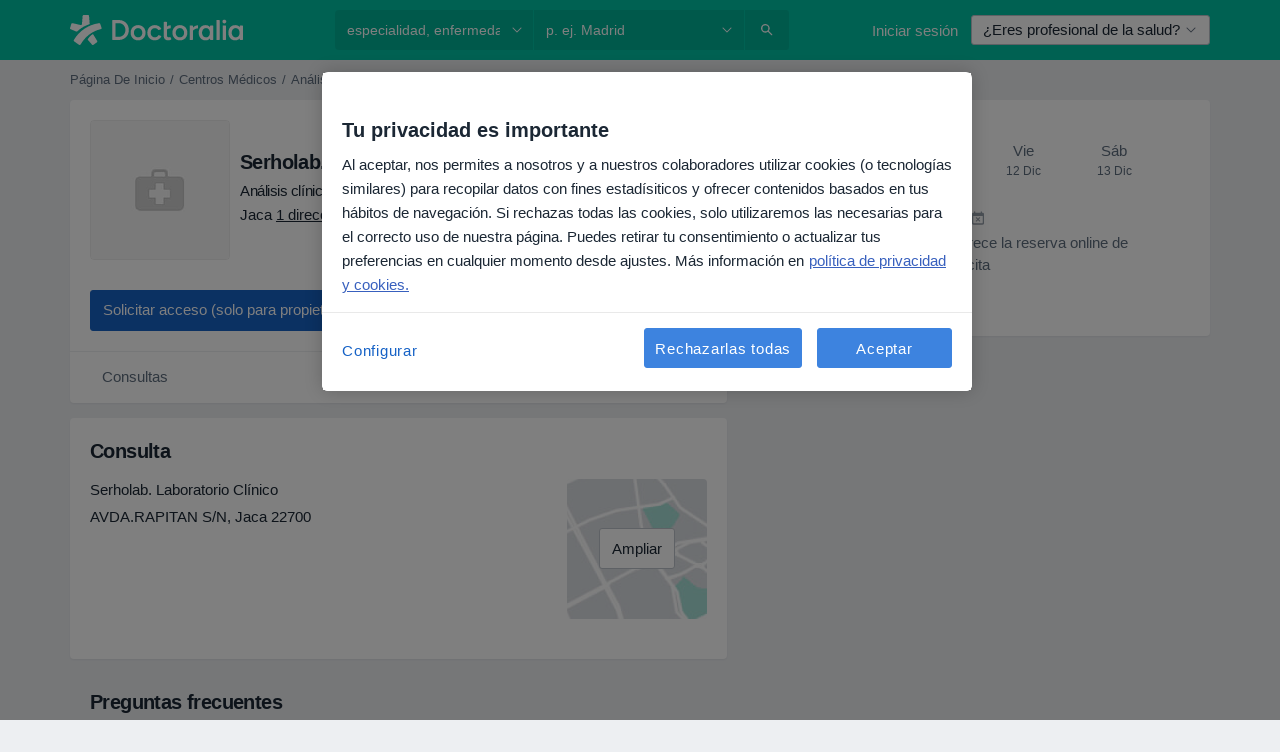

--- FILE ---
content_type: text/css; charset=utf-8
request_url: https://platform.docplanner.com/css/jade-profile-facility-all-star-b87e937c.css
body_size: 4779
content:
.avatar-style{display:block;position:relative}.avatar-style:before{box-shadow:inset 0 0 1px rgba(0,0,0,.25);content:"";display:block;left:0;position:absolute;top:0;z-index:10}.avatar-style img,.avatar-style:before{border-radius:4px;height:100%;width:100%}.avatar-style.no-border:before{box-shadow:none}html[region] .logo-zl{background-size:100% auto}html[region] .logo-zl.default{background-image:url('//platform.docplanner.com/img/en/logo/logo-default-en.svg?v=4')}html[region] .logo-zl.white{background-image:url('//platform.docplanner.com/img/en/logo/logo-white-en.svg?v=4')}html[region] .logo-zl.small{width:148px}html[region] .logo-zl.medium{width:218px}.dp-logo svg{display:block}.dp-logo.green svg path{fill:#00c3a5}.dp-logo.blue svg path{fill:#3d83df}.dp-logo.white svg path{fill:#fff}.dp-logo.dp-logo-general.small svg{width:150px}.dp-logo.dp-logo-general.medium svg{width:210px}.dp-logo.dp-logo-ar.small svg{width:150px}.dp-logo.dp-logo-ar.medium svg{width:210px}.dp-logo.dp-logo-br.small svg{width:150px}.dp-logo.dp-logo-br.medium svg{width:210px}.dp-logo.dp-logo-cl.small svg{width:150px}.dp-logo.dp-logo-cl.medium svg{width:210px}.dp-logo.dp-logo-co.small svg{width:150px}.dp-logo.dp-logo-co.medium svg{width:210px}.dp-logo.dp-logo-es.small svg{width:150px}.dp-logo.dp-logo-es.medium svg{width:210px}.dp-logo.dp-logo-cz.small svg{width:167px}.dp-logo.dp-logo-cz.medium svg{width:234px}.dp-logo.dp-logo-it.small svg{width:150px}.dp-logo.dp-logo-it.medium svg{width:210px}.dp-logo.dp-logo-mx.small svg{width:150px}.dp-logo.dp-logo-mx.medium svg{width:210px}.dp-logo.dp-logo-pe.small svg{width:150px}.dp-logo.dp-logo-pe.medium svg{width:210px}.dp-logo.dp-logo-pl.small svg{width:170px}.dp-logo.dp-logo-pl.medium svg{width:242px}.dp-logo.dp-logo-pt.small svg{width:150px}.dp-logo.dp-logo-pt.medium svg{width:210px}.dp-logo.dp-logo-tr.small svg{width:191px}.dp-logo.dp-logo-tr.medium svg{width:270px}.dp-logo.dp-logo-de.small svg{width:110px}.dp-logo.dp-logo-de.medium svg{width:170px}html[region=general] .logo-zl.default{background-image:url('//platform.docplanner.com/img/general/logo/logo-default-general.svg?v=8')}html[region=general] .logo-zl.white{background-image:url('//platform.docplanner.com/img/general/logo/logo-white-general.svg?v=8')}html[region=general] .logo-zl.small{width:150px}html[region=general] .logo-zl.medium{width:210px}html[region=ar] .logo-zl.default{background-image:url('//platform.docplanner.com/img/ar/logo/logo-default-ar.svg?v=8')}html[region=ar] .logo-zl.white{background-image:url('//platform.docplanner.com/img/ar/logo/logo-white-ar.svg?v=8')}html[region=ar] .logo-zl.small{width:150px}html[region=ar] .logo-zl.medium{width:210px}html[region=br] .logo-zl.default{background-image:url('//platform.docplanner.com/img/br/logo/logo-default-br.svg?v=8')}html[region=br] .logo-zl.white{background-image:url('//platform.docplanner.com/img/br/logo/logo-white-br.svg?v=8')}html[region=br] .logo-zl.small{width:150px}html[region=br] .logo-zl.medium{width:210px}html[region=cl] .logo-zl.default{background-image:url('//platform.docplanner.com/img/cl/logo/logo-default-cl.svg?v=8')}html[region=cl] .logo-zl.white{background-image:url('//platform.docplanner.com/img/cl/logo/logo-white-cl.svg?v=8')}html[region=cl] .logo-zl.small{width:150px}html[region=cl] .logo-zl.medium{width:210px}html[region=co] .logo-zl.default{background-image:url('//platform.docplanner.com/img/co/logo/logo-default-co.svg?v=8')}html[region=co] .logo-zl.white{background-image:url('//platform.docplanner.com/img/co/logo/logo-white-co.svg?v=8')}html[region=co] .logo-zl.small{width:150px}html[region=co] .logo-zl.medium{width:210px}html[region=es] .logo-zl.default{background-image:url('//platform.docplanner.com/img/es/logo/logo-default-es.svg?v=8')}html[region=es] .logo-zl.white{background-image:url('//platform.docplanner.com/img/es/logo/logo-white-es.svg?v=8')}html[region=es] .logo-zl.small{width:150px}html[region=es] .logo-zl.medium{width:210px}html[region=cz] .logo-zl.default{background-image:url('//platform.docplanner.com/img/cz/logo/logo-default-cz.svg?v=8')}html[region=cz] .logo-zl.white{background-image:url('//platform.docplanner.com/img/cz/logo/logo-white-cz.svg?v=8')}html[region=cz] .logo-zl.small{width:167px}html[region=cz] .logo-zl.medium{width:234px}html[region=it] .logo-zl.default{background-image:url('//platform.docplanner.com/img/it/logo/logo-default-it.svg?v=8')}html[region=it] .logo-zl.white{background-image:url('//platform.docplanner.com/img/it/logo/logo-white-it.svg?v=8')}html[region=it] .logo-zl.small{width:150px}html[region=it] .logo-zl.medium{width:210px}html[region=mx] .logo-zl.default{background-image:url('//platform.docplanner.com/img/mx/logo/logo-default-mx.svg?v=8')}html[region=mx] .logo-zl.white{background-image:url('//platform.docplanner.com/img/mx/logo/logo-white-mx.svg?v=8')}html[region=mx] .logo-zl.small{width:150px}html[region=mx] .logo-zl.medium{width:210px}html[region=pe] .logo-zl.default{background-image:url('//platform.docplanner.com/img/pe/logo/logo-default-pe.svg?v=8')}html[region=pe] .logo-zl.white{background-image:url('//platform.docplanner.com/img/pe/logo/logo-white-pe.svg?v=8')}html[region=pe] .logo-zl.small{width:150px}html[region=pe] .logo-zl.medium{width:210px}html[region=pl] .logo-zl.default{background-image:url('//platform.docplanner.com/img/pl/logo/logo-default-pl.svg?v=8')}html[region=pl] .logo-zl.white{background-image:url('//platform.docplanner.com/img/pl/logo/logo-white-pl.svg?v=8')}html[region=pl] .logo-zl.small{width:170px}html[region=pl] .logo-zl.medium{width:242px}html[region=pt] .logo-zl.default{background-image:url('//platform.docplanner.com/img/pt/logo/logo-default-pt.svg?v=8')}html[region=pt] .logo-zl.white{background-image:url('//platform.docplanner.com/img/pt/logo/logo-white-pt.svg?v=8')}html[region=pt] .logo-zl.small{width:150px}html[region=pt] .logo-zl.medium{width:210px}html[region=tr] .logo-zl.default{background-image:url('//platform.docplanner.com/img/tr/logo/logo-default-tr.svg?v=8')}html[region=tr] .logo-zl.white{background-image:url('//platform.docplanner.com/img/tr/logo/logo-white-tr.svg?v=8')}html[region=tr] .logo-zl.small{width:191px}html[region=tr] .logo-zl.medium{width:270px}html[region=de] .logo-zl.default{background-image:url('//platform.docplanner.com/img/de/logo/logo-default-de.svg?v=8')}html[region=de] .logo-zl.white{background-image:url('//platform.docplanner.com/img/de/logo/logo-white-de.svg?v=8')}html[region=de] .logo-zl.small{width:110px}html[region=de] .logo-zl.medium{width:170px}.visit-hour-link{color:#1662c6;font-weight:700;text-decoration:underline}.visit-hour-link:focus,.visit-hour-link:hover{color:#196ddd;outline:none}.visit-hour-link:active{outline:none}.visit-hour-link.btn-hover:hover{background:#3d83df;border-radius:4px;color:#fff;cursor:pointer;text-align:center;text-decoration:none}body{background:#edeff2}@media(width >= 1010px)and (width <= 1040px){body{overflow-x:hidden!important}}[placeholder]::-webkit-input-placeholder{color:#98a1ab}[placeholder]:-moz-placeholder,[placeholder]::-moz-placeholder{color:#98a1ab}[placeholder]:-moz-placeholder-shown{color:#98a1ab}[placeholder]:placeholder-shown{color:#98a1ab}[placeholder]:focus::-webkit-input-placeholder{color:#dcdfe3}[placeholder]:focus:-moz-placeholder,[placeholder]:focus::-moz-placeholder{color:#dcdfe3}[placeholder]:focus:-moz-placeholder-shown{color:#dcdfe3}[placeholder]:focus:placeholder-shown{color:#dcdfe3}main[role=main]{padding-bottom:10px}main[role=main].no-breadcrumbs{padding-top:20px}main[role=main].mf-page{padding-left:0;padding-right:0;padding-top:.6667rem}body:has(div.impersonate-bar) .mf-page{padding-bottom:55px}body:has(div.mf-page,main.mf-page){background-color:#f7f8f8!important}.text-error{color:#e74c3c}img[data-src]{background:#f7f9fa;text-indent:-9999vh}img.lazyload:not([src]){visibility:hidden}#search .form-control{border-radius:0;border-width:0;color:#1b2734;font-weight:400;height:40px;padding-right:33px;position:static}#search .form-control[name=q]{border-radius:4px 0 0 4px}#search .icon-trigger{cursor:pointer;height:100%;position:absolute;right:0;width:33px}#search .icon-trigger>svg{height:12px;position:absolute;right:50%;top:50%;transform:translateY(-50%) translateX(50%);width:12px}#search .specialists-col{padding-right:2px}#search .city-col{padding:0 2px}#search .button-col{padding-left:2px}#search .autocomplete-results-container{margin:0 -1px;position:relative}@media(min-width:768px){#search .search-button{border-color:transparent}}@media(max-width:767.98px){#search .button-col,#search .city-col,#search .specialists-col{padding:0 10px}#search .form-control{border-radius:4px}#search .typeahead.dropdown-menu{left:0!important;width:100%}}.transparent-background{background:transparent}hr.dotted{border-top:1px dotted #98a1ab}.uploadcare-dialog-normal-text{width:600px}[data-id=js-link]{cursor:pointer}.impersonate-bar{bottom:0;left:0;position:fixed;width:100%;z-index:900}.dropdown-breadcrumb-menu{width:550px}.dropdown-breadcrumb__element{width:50%}.dropdown-breadcrumb>.dropdown-breadcrumb__element>a{display:inline-block;overflow:hidden;text-overflow:ellipsis;white-space:nowrap}.dropdown-breadcrumb__divider{width:100%}.patient-app-global-banner-container{min-height:97px}.mb-0-25{margin-bottom:.166675rem}@keyframes fadeIn{0%{opacity:0}to{opacity:1}}.modal.fade.fade-in{animation:fadeIn .25s}.dp-banners{left:0;top:0;z-index:1050}.spaces-bar-container{height:auto;max-height:40px;position:sticky;top:0;z-index:105}html.spaces-height-tweak,html.spaces-height-tweak>body{min-height:100%}.gap-0{gap:0}.gap-0-5{gap:.33335rem}.gap-1{gap:.6667rem}.gap-1-5{gap:1.00005rem}.gap-2{gap:1.3334rem}.gap-3{gap:2.0001rem}.gap-4{gap:2.6668rem}.gap-5{gap:3.3335rem}.gap-6{gap:4.0002rem}.gap-7{gap:4.6669rem}.gap-8{gap:5.3336rem}.gap-9{gap:6.0003rem}.gap-10{gap:6.667rem}.gap-11{gap:7.3337rem}.gap-12{gap:8.0004rem}[data-horizontal-scroller]{position:relative}[data-horizontal-scroller]:not(.is-overflowing) [data-scroll-button]{display:none}[data-horizontal-scroller] [data-scroll-element]{-ms-overflow-style:none;margin:0;overflow-x:auto;scroll-padding:0 32px;scrollbar-width:none;white-space:nowrap}[data-horizontal-scroller] [data-scroll-element]::-webkit-scrollbar{display:none}[data-horizontal-scroller] [data-scroll-button]{background-color:#fff;background-position:50%;background-repeat:no-repeat;border:1px solid #ddd;border-radius:50%;box-shadow:0 1px 3px rgba(0,0,0,.1);cursor:pointer;height:32px;position:absolute;top:50%;transform:translateY(-50%);width:32px;z-index:2}[data-horizontal-scroller] [data-scroll-button][hidden]{display:none}[data-horizontal-scroller] [data-scroll-button=left]{left:0}[data-horizontal-scroller] [data-scroll-button=right]{right:0}.list-unstyled li:before{content:"​";position:absolute}.dp-placeholder{padding:10px}@keyframes placeHolderShimmer{0%{background-position:-460px 0}to{background-position:460px 0}}.dp-placeholder__background{background:#edeff2;background-size:cover;min-height:45px;position:relative}.dp-placeholder__background--animated{animation-duration:2s;animation-fill-mode:forwards;animation-iteration-count:infinite;animation-name:placeHolderShimmer;animation-timing-function:linear;background:linear-gradient(90deg,#edeff2 8%,#dcdfe3 18%,#edeff2 33%);background:linear-gradient(270deg,#edeff2 8%,#dcdfe3 18%,#edeff2 33%)}.dp-placeholder__line{height:10px;position:relative}.dp-placeholder__line__masker{background:#fff;bottom:0;position:absolute;right:0;top:0;width:0}.dp-placeholder__line--masker{background:#fff;height:12px;position:relative}.dp-placeholder__masker{background:#fff;box-sizing:border-box;position:absolute}.dp-placeholder__masker--image-right{bottom:0;left:50px;top:0;width:20px}.dp-placeholder__masker--image-bottom{bottom:0;left:0;top:50px;width:70px}.dp-placeholder--avatar .dp-placeholder__line{margin-left:70px}.floating-cookie-info{bottom:0;left:0;position:fixed;z-index:1040}.floating-cookie-info a{color:#1662c6}.floating-cookie-info.floating-cookie-info-hidden{visibility:hidden}@media(min-width:768px){.floating-cookie-info .floating-cookie-info-wrapper{max-width:615px}}.floating-cookie-info .floating-cookie-info-panel{border-bottom:0;border-radius:.2667rem;box-shadow:0 0 22px 0 rgba(0,0,0,.1);margin-left:0;margin-right:0}@media(min-width:768px){.floating-cookie-info .floating-cookie-info-panel{margin-left:-10px;margin-right:-10px}}.floating-cookie-info .floating-cookie-info-img{height:94px;margin-left:auto;order:2;width:138px}@media(min-width:768px){.floating-cookie-info .floating-cookie-info-img{height:126px;order:0;width:185px}}.floating-cookie-info .floating-cookie-info-btn{position:absolute;right:0;top:6px}@media(min-width:768px){.floating-cookie-info .floating-cookie-info-btn{right:22px;top:22px}}.above-cookie-info{z-index:4125}.category-card-wrapper::-webkit-scrollbar{display:none}.category-card-wrapper .category-card{border-radius:4px;box-shadow:none;cursor:pointer;min-width:140px;text-decoration:none;top:0;transition:all .2s ease;white-space:normal;width:160px}.category-card-wrapper .category-card .category-image{border-radius:4px;height:120px;overflow:hidden;position:relative}@media(max-width:767.98px){.category-card-wrapper .category-card .category-image{height:100px}}.category-card-wrapper .category-card .category-image>img{left:50%;-o-object-fit:cover;object-fit:cover;position:absolute;top:50%;transform:translate(-50%,-50%);transition:.2s ease;z-index:1}.category-card-wrapper .category-card:hover{box-shadow:0 11px 22px 0 rgba(0,0,0,.059);top:-5px}.category-card-wrapper .category-card:hover img{height:110%!important;width:110%!important}@media(max-width:767.98px){.breadcrumb .breadcrumb-dropdown-right{max-width:380px;width:calc(100vw - 100px)}}.object-cover{-o-object-fit:cover;object-fit:cover}.image-zoom-animation img{transition:transform 1.5s ease}@media(hover:hover){.image-zoom-animation:hover img{transform:scale(1.05)}}.map-placeholder{background:transparent url('//platform.docplanner.com/img/general/map-placeholder/map-placeholder.jpg') 100% 100% no-repeat;border-radius:4px;height:140px;width:140px}@media(max-width:767.98px){.map-placeholder{height:120px;width:100%}}.tab-content .tab-pane.active{display:flex!important}.tab-content .tab-pane .show-more-number:hover{text-decoration:none}.phone-number-disabled{cursor:default;pointer-events:none}.facility-phone{display:none}.facility-phone.unhidden{display:block}.toggleable-list.unhidden .hide{display:list-item!important}.facility-header-filter .search-filter .dropdown-menu{z-index:1040}.facility-header-filter .modal-scrollable{z-index:1060}.bg-service-modal{background:#f7f9fa}.opening-hours-table{border-collapse:separate;border-spacing:0 3px}.text-btn{font-size:inherit;height:1rem;line-height:inherit;min-height:unset;text-decoration:underline;vertical-align:baseline}.section-hero__avatar{height:140px;width:140px}@media(max-width:767.98px){.section-hero__avatar{height:80px;width:80px}}.section-navbar.insurance-banner-offset{top:30px}.contact-modal,.leave-opinion-modal{z-index:1051}.section-contact .facility-insurances.unhidden-inline .dots{display:none}@media(max-width:767.98px){.section-header{font-size:1.2rem}}.border-radius-4{border-radius:4px}.cursor-pointer{cursor:pointer}html{scroll-behavior:smooth}#facility-all-star-profile .bg-all-star{background:#f7f4f0}@media(min-width:1200px){#facility-all-star-profile .container{max-width:1000px}}#facility-all-star-profile .navbar-custom{box-shadow:0 1px 2px 0 rgba(0,0,0,.05);position:fixed;width:100%;z-index:10}#facility-all-star-profile .navbar-custom .navbar-brand img>path,#facility-all-star-profile .navbar-custom .navbar-brand svg>path{fill:#1b2734!important}@media(max-width:991.98px){#facility-all-star-profile .navbar-custom .navbar-collapse{bottom:100vh;box-shadow:none;display:block;height:calc(100vh - 4rem)!important;left:0;margin:0;position:fixed;top:auto;width:100%;z-index:10}#facility-all-star-profile .navbar-custom .navbar-collapse.show{bottom:auto;top:4rem}#facility-all-star-profile .navbar-custom .nav-item{text-align:center!important;width:100%}#facility-all-star-profile .navbar-custom .nav-item .nav-link{display:block}#facility-all-star-profile .navbar-custom .nav-item:not(:last-child){border-bottom:1px solid #dcdfe3}#facility-all-star-profile .navbar-custom .navbar-mobile-nav-toggle{height:40px;padding:10px 0 10px 10px;width:30px}#facility-all-star-profile .navbar-custom .navbar-mobile-nav-toggle .hamburger{height:20px;position:relative;width:20px}#facility-all-star-profile .navbar-custom .navbar-mobile-nav-toggle .hamburger:active,#facility-all-star-profile .navbar-custom .navbar-mobile-nav-toggle .hamburger:focus,#facility-all-star-profile .navbar-custom .navbar-mobile-nav-toggle .hamburger:hover{opacity:.8;outline:none}#facility-all-star-profile .navbar-custom .navbar-mobile-nav-toggle .hamburger .icon-bar{border-radius:1px;height:2px;left:0;margin:0;padding:0;position:absolute;transition:all .3s ease;width:100%}#facility-all-star-profile .navbar-custom .navbar-mobile-nav-toggle .hamburger .icon-bar-one{top:50%;transform:rotate(45deg)}#facility-all-star-profile .navbar-custom .navbar-mobile-nav-toggle .hamburger .icon-bar-two{opacity:0;top:calc(50% - 1px)}#facility-all-star-profile .navbar-custom .navbar-mobile-nav-toggle .hamburger .icon-bar-three{bottom:auto;top:50%;transform:rotate(-45deg)}#facility-all-star-profile .navbar-custom .navbar-mobile-nav-toggle.collapsed .hamburger .icon-bar-one{top:3px;transform:rotate(0)}#facility-all-star-profile .navbar-custom .navbar-mobile-nav-toggle.collapsed .hamburger .icon-bar-two{opacity:1;top:calc(50% - 1px)}#facility-all-star-profile .navbar-custom .navbar-mobile-nav-toggle.collapsed .hamburger .icon-bar-three{bottom:3px;top:auto;transform:rotate(0)}}#facility-all-star-profile .hero-container{min-height:606px!important;position:relative}@media(max-width:991.98px){#facility-all-star-profile .hero-container{height:auto!important}}#facility-all-star-profile .hero-container .hero-clinic-title{hyphens:auto}#facility-all-star-profile .hero-container .facility-container{margin:0 auto;max-width:416px}#facility-all-star-profile .hero-container .facility-container .hero-highlight-icons{width:32px}#facility-all-star-profile .hero-container .hero-card{height:100%!important;overflow:hidden}@media(max-width:991.98px){#facility-all-star-profile .hero-container .hero-card{height:249px!important}}#facility-all-star-profile .hero-container .btn-gallery{bottom:26px;position:absolute;right:21px}#facility-all-star-profile .hero-image{cursor:pointer;display:block;overflow:hidden;position:relative;right:0;top:0;width:100%}#facility-all-star-profile .hero-image>img{height:100%;-o-object-fit:cover;object-fit:cover;-o-object-position:center;object-position:center;position:absolute;width:100%}#facility-all-star-profile .gallery-main-image{border-radius:5px!important;height:425px}#facility-all-star-profile .gallery-square-image-container{margin:-10px 0 0;width:calc(100% + 10px)}@media(max-width:1199.98px){#facility-all-star-profile .gallery-square-image-container{margin:0}}#facility-all-star-profile .gallery-square-image-container .gallery-square-image{border-radius:5px!important;flex:0 0 calc(50% - 10px);height:207px;margin:10px 0 0 10px;width:245px}@media(max-width:991.98px){#facility-all-star-profile .gallery-square-image-container .gallery-square-image{height:163px;width:100%}}@media(max-width:1199.98px){#facility-all-star-profile .gallery-square-image-container .gallery-square-image{flex:0 0 calc(50% - 5px);margin:0}#facility-all-star-profile .gallery-square-image-container .gallery-square-image:nth-child(odd){margin-right:10px}}.all-star-color-black,.all-star-color-black:hover{background-color:#000}.all-star-color-black-fill{fill:#000!important}.all-star-color-clinical_crimson{background-color:#c62828}.all-star-color-clinical_crimson:hover{background-color:#9c1f1f}.all-star-color-clinical_crimson-fill{fill:#c62828!important}.all-star-color-rose_tinted_glasses{background-color:#c2185b}.all-star-color-rose_tinted_glasses:hover{background-color:#951246}.all-star-color-rose_tinted_glasses-fill{fill:#c2185b!important}.all-star-color-iodine{background-color:#9c27b0}.all-star-color-iodine:hover{background-color:#771e86}.all-star-color-iodine-fill{fill:#9c27b0!important}.all-star-color-professional_purple{background-color:#5e35b1}.all-star-color-professional_purple:hover{background-color:#49298a}.all-star-color-professional_purple-fill{fill:#5e35b1!important}.all-star-color-internist_indigo{background-color:#3f51b5}.all-star-color-internist_indigo:hover{background-color:#32408f}.all-star-color-internist_indigo-fill{fill:#3f51b5!important}.all-star-color-doctor_lapis_lazuli{background-color:#1565c0}.all-star-color-doctor_lapis_lazuli:hover{background-color:#104d92}.all-star-color-doctor_lapis_lazuli-fill{fill:#1565c0!important}.all-star-color-safety_blue{background-color:#0277bd}.all-star-color-safety_blue:hover{background-color:#01578b}.all-star-color-safety_blue-fill{fill:#0277bd!important}.all-star-color-therapy_turquoise{background-color:#00838f}.all-star-color-therapy_turquoise:hover{background-color:#00545c}.all-star-color-therapy_turquoise-fill{fill:#00838f!important}.all-star-color-medical_marine{background-color:#00796b}.all-star-color-medical_marine:hover{background-color:#00463e}.all-star-color-medical_marine-fill{fill:#00796b!important}.all-star-color-get_well_soon_green{background-color:#2e7d32}.all-star-color-get_well_soon_green:hover{background-color:#205823}.all-star-color-get_well_soon_green-fill{fill:#2e7d32!important}.all-star-color-mint_pill{background-color:#558b2f}.all-star-color-mint_pill:hover{background-color:#3e6522}.all-star-color-mint_pill-fill{fill:#558b2f!important}.all-star-color-gold_standard{background-color:#8f7000}.all-star-color-gold_standard:hover{background-color:#5c4800}.all-star-color-gold_standard-fill{fill:#8f7000!important}.all-star-color-fit_as_a_fiddle{background-color:#c35432}.all-star-color-fit_as_a_fiddle:hover{background-color:#9a4328}.all-star-color-fit_as_a_fiddle-fill{fill:#c35432!important}.all-star-color-soothing_orange{background-color:#bf360c}.all-star-color-soothing_orange:hover{background-color:#8f2809}.all-star-color-soothing_orange-fill{fill:#bf360c!important}.section-hero{border-bottom:.06667rem solid #edeff2;border-bottom-left-radius:0;border-bottom-right-radius:0}@media(max-width:991.98px){.section-hero{border-bottom-width:0}}.section-navbar{border-top-left-radius:0;border-top-right-radius:0;top:0;z-index:10}.section-navbar .nav-responsive .nav .nav-item:last-child{padding-right:0}[data-nav-scroll]{scroll-margin-top:calc(var(--profile-navbar-height, 4rem) + .6667rem)}@media(min-width:768px){[data-nav-scroll]{scroll-margin-top:calc(var(--profile-navbar-height, 4rem) + 1.00005rem)}}.about-description{-webkit-box-orient:vertical;-webkit-line-clamp:5;line-clamp:5;display:-webkit-box;overflow:hidden;text-overflow:ellipsis}@media(max-width:767.98px){.about-description{-webkit-line-clamp:7;line-clamp:7}}.about-content b,.about-content strong{font-weight:600}.text-underline{text-decoration:underline}.bg-gold{background:#f7f4f0}.badges{margin-left:-1.3334rem;margin-right:-1.3334rem;scrollbar-width:thin}


--- FILE ---
content_type: text/css; charset=utf-8
request_url: https://platform.docplanner.com/css/ReportAbuseModule-85769964.css
body_size: -91
content:
.report-abuse-link[data-v-7d26621a]{text-decoration:underline}


--- FILE ---
content_type: text/css; charset=utf-8
request_url: https://platform.docplanner.com/css/FacilityServicesListApp-53375f20.css
body_size: 133
content:
.cursor-pointer[data-v-0f9f299b]{cursor:pointer}
.row-separator[data-v-7dd3d9f6]{border-bottom:1px solid #edeff2}.min-row-height[data-v-7dd3d9f6]{min-height:3rem}.service-details+.service-details[data-v-7dd3d9f6]{margin-left:.875rem}
.text-container[data-v-31f58405]{white-space:pre-wrap}


--- FILE ---
content_type: text/css; charset=utf-8
request_url: https://platform.docplanner.com/css/FacilityDoctorsListApp-e816bebf.css
body_size: 656
content:
.cursor-pointer[data-v-0f9f299b]{cursor:pointer}
.min-w-0[data-v-6ecd15e3]{min-width:0}.row-separator[data-v-6ecd15e3]{border-bottom:1px solid #edeff2}[data-v-6ecd15e3] .doctor-details .doctor-card-header-link,[data-v-6ecd15e3] .doctor-details [data-score]{cursor:pointer}[data-v-6ecd15e3] .doctor-details [data-score] span{text-decoration:underline}[data-v-6ecd15e3] .dp-doctor-card [title]{color:#1b2734!important}[data-v-6ecd15e3] .dp-doctor-card [data-score] span{font-size:1rem}
.clamped[data-v-0b4e1a31]{-webkit-box-orient:vertical;display:-webkit-box;overflow:hidden}
[data-v-be03e94c] .dp-doctor-card [title]{color:#1b2734!important}[data-v-be03e94c] .dp-doctor-card [data-score] span{font-size:1rem}
.icon-margin-top[data-v-6c015428]{margin-top:2px}
.illustration-img[data-v-ce2e2f10]{max-width:250px}


--- FILE ---
content_type: text/javascript; charset=utf-8
request_url: https://platform.docplanner.com/js/FacilityServicesListApp-chunk-83a0f452.js
body_size: 17122
content:
(self.webpackChunkmonolith_app=self.webpackChunkmonolith_app||[]).push([[45041],{46363:function(A,O,e){"use strict";e.d(O,{V:function(){return G}});var E=e(18831),_=e.n(E),c=e(12064),l=Object.defineProperty,d=Object.defineProperties,u=Object.getOwnPropertyDescriptors,y=Object.getOwnPropertySymbols,C=Object.prototype.hasOwnProperty,p=Object.prototype.propertyIsEnumerable,o=(m,S,v)=>S in m?l(m,S,{enumerable:!0,configurable:!0,writable:!0,value:v}):m[S]=v,T=(m,S)=>{for(var v in S||(S={}))C.call(S,v)&&o(m,v,S[v]);if(y)for(var v of y(S))p.call(S,v)&&o(m,v,S[v]);return m},R=(m,S)=>d(m,u(S));const G=Object.freeze({FACILITY_PHOTO:"facility.photo",FACILITY_SPECIALIZATION_FACILITIES:"facility.specialization_facilities",FACILITY_OPINION_STATS:"facility.opinion-stats"});class N{static fetchOne(S,v){return(0,c.A)({url:`/api/v3/facilities/${S}`,params:{with:v}})}static fetchDoctors(S,v={},M=1,F=20){return(0,c.A)({url:`/api/v3/facilities/${S}/doctors`,method:"get",params:{page:M,limit:F,filters:v,with:["address.online_only","doctor.facility_addresses","doctor.opinion-stats","doctor.photo","doctor.specializations","doctor.is_commercial"]}})}static fetchAddresses(S){return(0,c.A)({url:`/api/v3/facilities/${S}/addresses`,method:"get",params:{with:["facility.address.online_only"]}})}static fetchServices(S,v,M,F={}){return(0,c.A)({params:F,url:`/api/v3/facilities/${S}/addresses/${v}/specialization/${M}/services`,method:"get"})}static fetchServiceOpinions(S,v,M,F=1,x=5){return(0,c.A)({method:"get",url:`/api/v3/facilities/${S}/opinions`,params:{filters:{serviceId:v,specializationId:M},with:["opinion.doctor","opinion.report_abuse_link","opinion.signature_data"],page:F,limit:x}})}static fetchServicesFromCalendarApp(S,v){return(0,c.A)({url:`/api/v3/facilities/${S}/addresses/${v}/services/calendar`,method:"get"})}static fetchDoctorOpinions(S,v,M=1,F=5){return(0,c.A)({method:"get",url:`/api/v3/facilities/${S}/opinions`,params:{filters:{doctorId:v},with:["opinion.doctor","opinion.report_abuse_link","opinion.signature_data"],page:M,limit:F}})}static register(S){return(0,c.A)({url:"/api/v3/facilities/register",method:"POST",data:(0,E.decamelizeKeys)(S)})}static takeOver(S,v){return(0,c.A)({url:`/api/v3/facilities/take-over/${S}`,method:"POST",data:(0,E.decamelizeKeys)(v)})}static search({phrase:S,locationPhrase:v,limit:M=10,page:F=1,filters:x={}}){return(0,c.A)({url:"/api/v3/search/results",params:{filters:R(T({},x),{entity_type:"facility"}),loc:v,q:S,limit:M,page:F}})}static fetchProfiles(S){return(0,c.A)({url:`/api/v3/facilities/${S}/profiles`,method:"get"})}static fetchConversationFacility(S,v){return(0,c.A)({url:`/api/v3/users/${S}/chats/facility/${v}`,method:"get"})}}O.A=N},75576:function(A,O,e){"use strict";var E=e(12064),_=Object.defineProperty,c=Object.getOwnPropertySymbols,l=Object.prototype.hasOwnProperty,d=Object.prototype.propertyIsEnumerable,u=(p,o,T)=>o in p?_(p,o,{enumerable:!0,configurable:!0,writable:!0,value:T}):p[o]=T,y=(p,o)=>{for(var T in o||(o={}))l.call(o,T)&&u(p,T,o[T]);if(c)for(var T of c(o))d.call(o,T)&&u(p,T,o[T]);return p};class C{static fetchServices(o){return(0,E.A)({url:`/facility/${o}/profile/services`,method:"get",params:{should_check_require_prices_gate:0}})}static fetchDoctors(o,T={},R={}){return(0,E.A)({url:`/facility/${o}/profile/doctors`,method:"get",params:y({filters:T},R)})}static fetchDoctorDetails(o,T){return(0,E.A)({url:`/facility/${o}/profile/doctors/${T}/details`,method:"get"})}}O.A=C},32312:function(A,O,e){"use strict";e.d(O,{A:function(){return y},d:function(){return u}});var E=e(18831),_=e.n(E),c=e(55373),l=e.n(c),d=e(12064);const u="insurance_provider.plans";class y{static fetch(p){return(0,d.A)({method:"GET",url:"/api/v3/insurance-providers",params:p,paramsSerializer:o=>l().stringify(o)})}static fetchOne(p,o){return(0,d.A)({method:"GET",url:`/api/v3/insurance-providers/${p}`,params:{with:o}})}static updateInsuranceProviders(p){const{addressId:o,doctorId:T,facilityId:R,data:G}=p,N=R?`/api/v3/facilities/${R}/addresses/${o}/insurance-providers`:`/api/v3/doctors/${T}/addresses/${o}/insurance-providers`;return(0,d.A)({method:"PUT",url:N,data:(0,E.decamelizeKeys)(G)})}}},51879:function(A,O,e){"use strict";e.d(O,{Ah:function(){return M},An:function(){return Rt},BL:function(){return w},CM:function(){return X},CW:function(){return pt},DG:function(){return y},Fo:function(){return ut},GF:function(){return Et},Gr:function(){return It},HR:function(){return st},Iv:function(){return T},Jv:function(){return l},KL:function(){return z},Kn:function(){return Ct},L9:function(){return B},LU:function(){return it},Lx:function(){return et},MB:function(){return Q},MG:function(){return J},N4:function(){return $},NG:function(){return ht},NO:function(){return Pt},OF:function(){return i},On:function(){return a},PR:function(){return E},R5:function(){return Nt},RF:function(){return c},RH:function(){return _},RP:function(){return x},ST:function(){return s},SU:function(){return C},Su:function(){return W},Te:function(){return gt},Tj:function(){return o},WP:function(){return p},WQ:function(){return D},Wp:function(){return V},XJ:function(){return ot},XQ:function(){return U},Xb:function(){return Y},YI:function(){return q},Yg:function(){return G},ZW:function(){return At},_L:function(){return tt},_z:function(){return rt},a6:function(){return at},ae:function(){return Tt},aj:function(){return K},b2:function(){return dt},cZ:function(){return u},eZ:function(){return vt},eq:function(){return I},f0:function(){return v},h1:function(){return ct},h7:function(){return R},hB:function(){return Ot},hb:function(){return yt},iJ:function(){return nt},jw:function(){return F},kY:function(){return j},kw:function(){return Dt},nR:function(){return d},o3:function(){return _t},rf:function(){return Lt},tq:function(){return N},vt:function(){return g},x:function(){return ft},xY:function(){return lt},yZ:function(){return mt},yo:function(){return S},yu:function(){return St},z7:function(){return m}});const E="MODULE_FILTERS",_="FILTER_MODE",c="FILTER_MODE_ONLINE",l="FILTER_MODE_OFFLINE",d="FILTER_ADDRESS_OPTIONS",u="FILTER_SPECIALIZATION_OPTIONS",y="FILTER_SPECIALIZATION_ID",C="FILTER_ADDRESS_ID",p="FILTER_SERVICE_OPTIONS",o="FILTER_SERVICE_ID",T="FILTER_SERVICE_OPTION_OPTIONS",R="FILTER_SERVICE_OPTION_ID",G="FILTER_DOCTOR_OPTIONS",N="FILTER_DOCTOR_ID",m="FILTER_INSURANCE_OPTIONS",S="FILTER_INSURANCE_ID",v="FILTER_IS_FIRST_VISIT_ID",M="FILTER_INSURANCE_TYPE_OPTIONS",F="FILTER_INSURANCE_TYPE_ID",x="FILTERS_LOADING",B="HAS_REQUESTED_DATA",z="GETTER_GET_SPECIALIZATION_OPTIONS",w="GETTER_GET_ADDRESS_OPTIONS",I="GETTER_GET_FILTER_SPECIALIZATION_ID",Y="GETTER_GET_FILTER_ADDRESS_ID",D="GETTER_GET_SERVICE_OPTIONS",V="GETTER_GET_SERVICE_OPTION_OPTIONS",Q="GETTER_GET_FILTER_SERVICE_ID",W="GETTER_GET_FILTER_SERVICE_OPTION_ID",st="GETTER_GET_SELECTED_SERVICE_OPTION",X="GETTER_GET_SELECTED_ADDRESS_OPTION",Tt="GETTER_GET_DOCTOR_OPTIONS",rt="GETTER_GET_FILTER_DOCTOR_ID",dt="GETTER_GET_INSURANCE_OPTIONS",ot="GETTER_GET_FILTER_INSURANCE_ID",J="GETTER_GET_INSURANCE_TYPE_OPTIONS",pt="GETTER_GET_FILTER_INSURANCE_TYPE_ID",at="GETTER_GET_FILTER_IS_FIRST_VISIT_ID",ct="GETTER_GET_FILTER_VALUES_KEY",St="GETTER_GET_HAS_BOOKABLE_ENTITIES",It="GETTER_GET_FILTERS_LOADING",et="GETTER_IS_MODE_BOOKABLE",vt="GETTER_GET_HAS_REQUESTED_DATA",ht="MUTATION_SET_MODE",lt="MUTATION_SET_SPECIALIZATION_ID",mt="MUTATION_SET_ADDRESS_ID",Nt="MUTATION_SET_SERVICE_ID",At="MUTATION_SET_SERVICE_OPTION_ID",yt="MUTATION_SET_DOCTOR_ID",Dt="MUTATION_SET_INSURANCE_ID",Pt="MUTATION_SET_INSURANCE_TYPE_ID",U="MUTATION_SET_IS_FIRST_VISIT",ut="MUTATION_SET_FILTER_IDS",g="MUTATION_SET_FILTER_OPTIONS",nt="MUTATION_SET_HAS_REQUESTED_DATA",K="MUTATION_SET_SPECIALIZATION_OPTIONS",gt="MUTATION_SET_ADDRESS_OPTIONS",_t="MUTATION_SET_SERVICE_OPTIONS",j="MUTATION_SET_SERVICE_OPTION_OPTIONS",$="MUTATION_SET_DOCTOR_OPTIONS",it="MUTATION_SET_INSURANCE_OPTIONS",Et="MUTATION_SET_INSURANCE_TYPE_OPTIONS",Ct="MUTATION_SET_FILTERS_LOADING",Rt="GETTER_GET_ANY_FILTER_LOADING",q="MUTATION_SET_SERVICES_FROM_CALENDAR_APP",ft="SERVICES_FROM_CALENDAR_APP",tt="GETTER_GET_SERVICES_FROM_CALENDAR_APP",Lt="ACTION_FETCH_OPTIONS",Ot="ACTION_RESET_FILTERS",s="ACTION_RESET_OPTIONS",i=[u,d,p,T,G,m,M],a=[y,C,o,R,N,S,F,v]},20619:function(A,O,e){"use strict";e.d(O,{$$:function(){return tt},$c:function(){return pt},A6:function(){return U},AX:function(){return w},CA:function(){return Et},EC:function(){return z},Gy:function(){return v},HB:function(){return J},Jq:function(){return Rt},KB:function(){return m},Kl:function(){return W},Ky:function(){return g},LS:function(){return _t},Ll:function(){return ft},NA:function(){return Dt},Nf:function(){return j},QY:function(){return X},Rb:function(){return Ct},SW:function(){return F},So:function(){return D},Tb:function(){return Nt},VU:function(){return E},Vf:function(){return B},W7:function(){return R},WX:function(){return it},Wr:function(){return nt},X$:function(){return mt},XK:function(){return Pt},_J:function(){return K},_M:function(){return Tt},_j:function(){return S},_u:function(){return M},ak:function(){return vt},bS:function(){return p},c4:function(){return rt},cg:function(){return St},cr:function(){return T},f5:function(){return _},g:function(){return V},gl:function(){return x},hQ:function(){return c},hm:function(){return C},i6:function(){return o},iQ:function(){return At},j$:function(){return ht},j6:function(){return y},kJ:function(){return gt},kL:function(){return N},mB:function(){return q},ni:function(){return yt},om:function(){return Y},pZ:function(){return d},qp:function(){return G},sB:function(){return at},sD:function(){return I},tZ:function(){return u},tg:function(){return ot},tq:function(){return et},uL:function(){return lt},wW:function(){return st},wb:function(){return l},xp:function(){return ut},yk:function(){return dt},zK:function(){return ct}});const E="ASC",_="active",c="overbooked",l="suspended",d="YYYY-MM-DD",u="YYYY-MM-DDTHH:mm:ssZ",y="D MMMM YYYY",C="D MMMM",p="DD.MM.YYYY",o="DD.MM.YYYY HH:mm:ss",T="H:mm",R="HH:mm, dddd, DD.MM.YYYY",G="HH:mm:ss",N="YYYY.MM.DD HH:mm:ss",m="day",S="hour",v="minute",M="second",F="week",x="doctor.addresses",B="doctor.city_name",z="doctor.medical-specializations",w="doctor.photo",I="doctor.question_answers_count",Y="doctor.specializations",D="doctor.subspecializations",V="doctor.has_online_consultations",Q="doctor.opinion-stats",W="doctor.specializations_in_progress",st="address.online_only",X="address.calendar_id",Tt="address.has_advanced_schedule_configuration_enabled",rt="facility.address.insurance.plans",dt="facility.address.insurance_providers",ot="facility.doctors_count",J="facility.photo",pt="facility.has_available_online_slots",at="insurance",ct="private",St="private_and_insurance",It="blik",et="boleto",vt="credit_card",ht="iyzico",lt="iyzico_one_time",mt="payu",Nt="pix",At="pse",yt="sepa",Dt="servipag",Pt="web_pay",U="confirmed",ut="paid",g="partially-paid",nt="processing",K="refunded",gt="chargedback",_t="specialization.has_online_slots",j="specialization.urlname",$="opinion.signature",it="doctor",Et="facility",Ct="gesetzlich-versicherte",Rt="female",q="booking-flow-enter-step-origin",ft="facility_id",tt="insurance_type_id"},6729:function(A,O,e){"use strict";e.d(O,{hd:function(){return y},oW:function(){return d},rk:function(){return C}});var E=e(16096),_=e(46414);const c="patient-insurance-data",l=180,d=()=>E.A.getJSON(c)||{},u=()=>d().doctors||{},y=()=>d().id||null,C=p=>{E.A.set(c,_.w.FUNCTIONAL,JSON.stringify(p),{expires:l})}},69631:function(A,O){"use strict";O.A={methods:{imgUrl(e){return`${this.$config.getConst("PLATFORM_LINK")}${e}`}}}},41064:function(A,O,e){"use strict";e.d(O,{I:function(){return E},T:function(){return _}});const E="GETTER_CONFIG_GET_PARAM",_="MUTATION_CONFIG_SET_APP_CONFIG"},73925:function(A,O,e){"use strict";e.d(O,{A:function(){return G},e:function(){return R}});var E=e(44492),_=e(82374),c=e(41064);const l={appConfig:{}},d={[c.I]:N=>m=>N.appConfig[m]},u={[c.T](N,m){N.appConfig=m}},y={state:l,mutations:u,getters:d};function C(){return N=>{N.registerModule("config",y)}}var p=(N,m,S)=>new Promise((v,M)=>{var F=z=>{try{B(S.next(z))}catch(w){M(w)}},x=z=>{try{B(S.throw(z))}catch(w){M(w)}},B=z=>z.done?v(z.value):Promise.resolve(z.value).then(F,x);B((S=S.apply(N,m)).next())});let o=!1;const T=(N,m)=>{o||(C()(m),m.commit(c.T,N.getAppConfig()),o=!0)},R=N=>{N.prototype.$localStorageName||(N.prototype.$localStorageName="doctor_questions_panel",Object.defineProperty(N.prototype,"$localStorage",{value:new E.A(localStorage)}))};function G(N,m,S){return p(this,null,function*(){S.prototype.$config=N,N.isProd()&&(S.config.errorHandler=v=>{(0,_.A)(v)}),R(S),m&&T(N,m)})}},29212:function(A,O,e){"use strict";e.r(O),e.d(O,{default:function(){return h}});var E=e(48219),_=e(48760),c=e(66474),l=e.n(c),d=e(73925),u=function(){var t=this,r=t.$createElement,n=t._self._c||r;return t.hasServices?n("section",{staticClass:"card"},[n("facility-tab-list-header",{attrs:{"specialization-id":t.activeSpecialization,specializations:t.specializationsSorted,title:t.listHeaderTitle},on:{"specialization-change":t.onSpecializationChange,"specialization-select-open":t.onSpecializationSelectOpen}}),t._v(" "),n("dp-card",{staticClass:"mx-0",attrs:{"body-classes":"pt-0"}},[t.hasResults?n("div",[t._l(t.services,function(f,b){return n("div",{directives:[{name:"show",rawName:"v-show",value:b<t.maxResults||t.showMore,expression:"serviceIndex < maxResults || showMore"}],key:"service-"+b},[n("facility-service",{attrs:{"cta-type":t.isMobile?"light":"primary",service:f,"show-separator":t.shouldShowSeparator(b,t.services)},on:{"book-click":function(k){return t.onServiceBookClick(f,f.specializations[0].name)},"details-click":function(k){return t.onServiceDetailsClick(f,f.specializations[0].name)}}})],1)}),t._v(" "),t.services.length>t.maxResults?n("p",{staticClass:"text-underline text-body mt-1 ml-1 cursor-pointer",attrs:{"data-test-id":"show-more-services-toggle"},on:{click:t.onShowMoreClick}},[t._v(`
        `+t._s(t.showMore?t.$trans("doctor_profile_show_less"):t.$transChoice("services_section_show_more_services",t.services.length-t.maxResults,{"{count}":t.services.length-t.maxResults}))+`
      `)]):t._e()],2):n("no-results",{attrs:{"data-test-id":"no-results",subtitle:t.$trans("facility_profile_no_results"),title:t.$trans("facility_profile_services_no_services")}}),t._v(" "),t.hasResults&&!t.isTurkey?[n("hr"),t._v(" "),n("p",{staticClass:"text-underline text-body mb-0 cursor-pointer",attrs:{"data-test-id":"disclaimer-toggle"},on:{click:function(f){return f.preventDefault(),t.onShowLegalDisclaimer(f)}}},[t._v(`
        `+t._s(t.$trans("services_legal_disclaimer_title"))+`
      `)]),t._v(" "),t.showLegalDisclaimer?n("p",{staticClass:"text-muted mb-0 mt-1",attrs:{"data-test-id":"disclaimer-footer"}},[t._v(`
        `+t._s(t.$trans("services_legal_disclaimer"))+`
      `)]):t._e()]:t._e()],2),t._v(" "),t.selectedService?n("facility-service-details",{attrs:{addresses:t.addresses,"is-mobile":t.isMobile,service:t.selectedService,"show-modal":t.showModal,"specialization-id":t.selectedSpecializationId,"specialization-name":t.getSpecializationName(t.selectedSpecializationId)},on:{"book-a-visit-click":function(f){return t.onServiceBookClick(t.selectedService,t.selectedSpecialization)},close:t.onDetailsModalClose}}):t._e()],1):t._e()},y=[],C=e(26323),p=e(50899),o=e(93810),T=e(75128),R=e(95353),G=e(3523),N=e(44332),m=e(9552),S=e(77407),v=e(51879),M=e(41097),F=e(44085),x=e(63635),B=e(33714),z=e(3638),w=function(){var t=this,r=t.$createElement,n=t._self._c||r;return n("div",{staticClass:"d-flex flex-nowrap align-items-start align-items-md-center ml-1 pt-1 py-2 min-row-height",class:{"row-separator":t.showSeparator}},[n("div",{staticClass:"d-flex flex-column flex-grow-1"},[n("div",{staticClass:"mr-2 mr-md-4"},[n("p",{staticClass:"font-weight-bold mb-0-5",attrs:{"data-test-id":"service-name"}},[t._v(`
        `+t._s(t.capitalize(t.service.name))+`
      `)]),t._v(" "),n("div",{staticClass:"d-flex"},[t.priceRange?n("div",{staticClass:"d-flex align-items-center service-details"},[t.priceRange.isPriceFrom?[t._v(`
            `+t._s(t.$trans("from"))+`
          `)]:t._e(),t._v(`

          `+t._s(t.priceRange.value)+`
        `)],2):t.isFreeService?n("div",{staticClass:"text-nowrap service-details"},[n("span",{staticClass:"text-success"},[t._v(`
            `+t._s(t.$trans("free_service"))+`
          `)])]):t.priceValue?n("div",{staticClass:"text-nowrap service-details"},[t.isPriceMin?n("span",[t._v(`
            `+t._s(t.$trans("from"))+`
          `)]):t._e(),t._v(`

          `+t._s(t.priceWithCurrency)+`
        `)]):t._e(),t._v(" "),t.showDetails?n("div",{staticClass:"text-nowrap service-details",attrs:{"data-test-id":"details-button"}},[n("a",{staticClass:"d-block text-nowrap text-muted",attrs:{role:"button"},on:{click:t.onDetailsClick}},[n("u",[t._v(`
              `+t._s(t.$trans("facility_profile_services_details_generic"))+`
            `)])])]):t._e()]),t._v(" "),t.isPopular?n("dp-badge",{staticClass:"d-none d-md-inline-block mt-0-5",attrs:{type:"info"}},[t._v(`
        `+t._s(t.$trans("services_list_popular_badge"))+`
      `)]):t._e(),t._v(" "),t.shouldRenderBookButton?n("dp-button",{staticClass:"d-md-none d-block mt-1",class:{hidden:!t.showBookButton},attrs:{color:t.ctaType,"data-test-id":"book-button",size:"lg"},on:{click:t.onBookClick}},[t._v(`
        `+t._s(t.$trans("facility_profile_services_book_generic"))+`
      `)]):t._e()],1)]),t._v(" "),t.isPopular?n("dp-badge",{staticClass:"d-md-none",attrs:{type:"info"}},[t._v(`
    `+t._s(t.$trans("services_list_popular_badge"))+`
  `)]):t._e(),t._v(" "),t.shouldRenderBookButton?n("dp-button",{staticClass:"d-none",class:{"d-md-block":t.showBookButton},attrs:{color:t.ctaType,"data-test-id":"book-button",size:"lg"},on:{click:t.onBookClick}},[t._v(`
    `+t._s(t.$trans("facility_profile_services_book_generic"))+`
  `)]):t._e()],1)},I=[],Y=e(4667),D=e(53913),V=e(94493),Q={mixins:[V.A],computed:{priceValue(){var t;return(t=this.service)==null?void 0:t.price.value},formattedPriceValue(){var t;return(t=this.service)==null?void 0:t.price.formattedValue},isFreeService(){return this.priceValue===0},isPriceMin(){var t;return(t=this.service)==null?void 0:t.price.isMin},priceWithCurrency(){return this.getPriceWithCurrency(this.formattedPriceValue)},serviceOptions(){var t;return((t=this.service)==null?void 0:t.values)||[]},priceRange(){return this.$gateKeeper.hasAccess(m.V0U)?this.getPricesRange(this.serviceOptions):null}}},W={name:"FacilityService",components:{DpBadge:Y.A,DpButton:D.A},mixins:[Q],props:{service:{required:!0,type:Object},showSeparator:{required:!1,type:Boolean,default:!0},ctaType:{required:!1,type:String,default:"primary"}},computed:{showDetails(){return!(this.hasBasicProfile&&!this.hasCalendar||!this.hasBasicProfile&&!this.hasCalendar&&this.detailsAreEmpty)},shouldRenderBookButton(){return this.hasCalendar&&this.$gateKeeper.hasAccess(m.cRm)},showBookButton(){return this.service.isBookable},isPopular(){return this.service.isPopularItem},detailsAreEmpty(){var t;return!this.service.description&&!((t=this.service.opinionStats)!=null&&t.opinionsCount)},hasBasicProfile(){return this.$config.getAppConfig().FACILITY_HAS_BASIC_PROFILE},hasCalendar(){return this.$config.getAppConfig().PROFILE_HAS_CALENDAR},facilityId(){return this.$config.getAppConfig().FACILITY_ID}},methods:{capitalize:T.Z,onDetailsClick(){this.$gtm.pushEvent({category:F.Iv,action:F.qH,label:"Show Details"}),G.A.pushOneTrackingEvent(C.entityProfile.exploreContent,{sub_action:"view_details",object_type:"services",entity_type:"clinic",entity_id:this.facilityId,interface_section:"services",interface_element:"show_details_button"}),this.$emit("details-click")},onBookClick(){G.A.pushOneTrackingEvent(C.entityProfile.navigate,{sub_action:"highlight",object_type:"booking_component",entity_type:"clinic",entity_id:this.facilityId,interface_section:"services",interface_element:"book_a_visit_button"}),this.$emit("book-click")}}},st=W,X=e(14486),Tt=(0,X.A)(st,w,I,!1,null,"7dd3d9f6",null),rt=Tt.exports,dt=function(){var t=this,r=t.$createElement,n=t._self._c||r;return n("dp-modal",{attrs:{show:t.showModal,title:t.modalTitle},on:{close:t.onClose},scopedSlots:t._u([{key:"footer",fn:function(){return[t.showBookVisitButton?n("facility-book-visit-button",{attrs:{"data-test-id":"service-book-a-visit-button","is-all-star-facility":t.isAllStarFacility},on:{click:t.onBookVisitButtonClick}}):t._e()]},proxy:!0}])},[t.sortedServiceOptions.length===0?n("div",{staticClass:"bg-service-modal p-3 mb-3 rounded"},[t.specializationName?n("dp-badge",{staticClass:"mb-2",attrs:{type:"info"}},[t._v(`
      `+t._s(t.specializationName)+`
    `)]):t._e(),t._v(" "),n("h2",{staticClass:"mb-0-5"},[t._v(`
      `+t._s(t.service.name)+`
    `)]),t._v(" "),t.priceRange?n("h3",{staticClass:"mb-0 font-weight-bold",attrs:{"data-test-id":"service-price-range"}},[t.priceRange.isPriceFrom?n("span",{staticClass:"font-weight-normal"},[t._v(`
        `+t._s(t.$trans("from"))+`
      `)]):t._e(),t._v(`

      `+t._s(t.priceRange.value)+`
    `)]):t.isFreeService?n("h3",{staticClass:"text-nowrap text-success"},[t._v(`
      `+t._s(t.$trans("free_service"))+`
    `)]):t.priceValue?n("h3",{staticClass:"mb-0"},[t.isPriceMin?n("span",{staticClass:"font-weight-normal"},[t._v(`
        `+t._s(t.$trans("from"))+`
      `)]):t._e(),t._v(" "),n("span",{attrs:{"data-test-id":"service-price"}},[t._v(`
        `+t._s(t.priceWithCurrency)+`
      `)])]):t._e()],1):t._e(),t._v(" "),n("div",[t.sortedServiceOptions.length>0?[n("div",{staticClass:"mb-1"},[n("h4",[t._v(t._s(t.$trans("services_service_options_title")))])]),t._v(" "),t._l(t.sortedServiceOptions,function(f){return n("div",{key:f.addressId},[f.addressFormatted?n("h5",[t._v(`
          `+t._s(f.addressFormatted)+`
        `)]):t._e(),t._v(" "),n("dp-card",{staticClass:"mx-0 mb-3",attrs:{"outline-border":!0}},t._l(f.values,function(b,k){return n("div",{key:k},[n("h5",{staticClass:"mb-0-5"},[t._v(`
              `+t._s(b.name)+`
            `)]),t._v(" "),t.getPricesRange(b.values)?n("div",{staticClass:"mb-0-5"},[t.getPricesRange(b.values).isPriceFrom?n("span",[t._v(`
                `+t._s(t.$trans("from"))+`
              `)]):t._e(),t._v(`

              `+t._s(t.getPricesRange(b.values).value)+`
            `)]):t._e(),t._v(" "),n("p",{staticClass:"text-container mb-0",domProps:{textContent:t._s(b.description)}}),t._v(" "),k<f.values.length-1?n("hr",{staticClass:"my-1-5 bg-gray-300"}):t._e()])}),0)],1)})]:t.showServiceDescription?n("div",{staticClass:"mb-3",attrs:{"data-test-id":"service-description"}},[n("div",{staticClass:"mb-1"},[n("span",{staticClass:"font-weight-bold"},[t._v(t._s(t.$trans("facility_profile_service_about")))])]),t._v(" "),n("p",{staticClass:"text-container",domProps:{textContent:t._s(t.service.description)}})]):t._e(),t._v(" "),t.showServiceOpinions?n("div",{staticClass:"mb-3",attrs:{"data-test-id":"service-opinions"}},[n("div",{staticClass:"mb-1"},[n("h4",[t._v(t._s(t.$trans("facility_profile_service_opinions")))])]),t._v(" "),n("facility-opinions-list",{attrs:{"is-loading":t.isLoadingServiceOpinions,opinions:t.serviceOpinions,"opinions-page":t.opinionsPage,"pages-limit":t.pagesLimit},on:{"load-more":t.onLoadMoreOpinions}})],1):t._e()],2)])},ot=[],J=e(60736),pt=e(46363),at=e(82374),ct=e(30625),St=e(88055),It=e.n(St),et=Object.defineProperty,vt=Object.defineProperties,ht=Object.getOwnPropertyDescriptors,lt=Object.getOwnPropertySymbols,mt=Object.prototype.hasOwnProperty,Nt=Object.prototype.propertyIsEnumerable,At=(t,r,n)=>r in t?et(t,r,{enumerable:!0,configurable:!0,writable:!0,value:n}):t[r]=n,yt=(t,r)=>{for(var n in r||(r={}))mt.call(r,n)&&At(t,n,r[n]);if(lt)for(var n of lt(r))Nt.call(r,n)&&At(t,n,r[n]);return t},Dt=(t,r)=>vt(t,ht(r)),Pt={computed:{serviceValues(){var t;return(((t=this.service)==null?void 0:t.values)||[]).map(r=>Dt(yt({},r),{parsedDescription:typeof r.description=="string"?r.description.replace(/\s/g,""):""}))},serviceOptionsGroupedAndFormatted(){return this.$gateKeeper.hasAccess(m.Mk9)?this.serviceValues.length?this.groupServiceValuesByAddress(this.serviceValues):[]:[]},sortedServiceOptions(){return It()(this.serviceOptionsGroupedAndFormatted).sort((t,r)=>t.hasPrice&&!r.hasPrice?-1:!t.hasPrice&&r.hasPrice?1:0)}},methods:{groupServiceValuesByAddress(t){return t.reduce((r,n)=>{if(!n.name)return r;const f=this.findOrCreateAddressGroup(r,n);return this.findOrCreateSubGroup(f,n).values.push(n),this.updateAddressGroupHasPrice(f),r},[])},findOrCreateAddressGroup(t,r){let n=t.find(f=>f.addressId===r.addressId);return n||(n={addressId:r.addressId,addressFormatted:this.formatAddressData(this.addresses.find(({id:f})=>f===r.addressId)),name:r.name,hasPrice:!1,values:[]},t.push(n)),n},findOrCreateSubGroup(t,r){const n=`${r.name}-${r.parsedDescription}`;let f=t.values.find(b=>b.key===n);return f||(f={key:n,name:r.name,description:typeof r.description=="string"?r.description.trim():r.description,values:[]},t.values.push(f)),f},updateAddressGroupHasPrice(t){t.hasPrice||(t.hasPrice=t.values.some(r=>r.values.some(({price:n,priceDecimal:f})=>!!n||!!f)))},formatAddressData(t){const r=["pl","de"],n=this.$config.getLocale(),{street:f,postCode:b,city:k,isOnlineOnly:Mt}=t||{};let H="";return f?r.includes(n)?(H=f,b&&(H+=`, ${b}`),k&&(H+=` ${k}`)):(H=f,k&&(H+=`, ${k}`),b&&(H+=` ${b}`)):Mt&&(H=this.$trans("online_consultation_calendar_online_tap")),H}}},U=e(11575),ut=e(32091),g=(t,r,n)=>new Promise((f,b)=>{var k=Z=>{try{H(n.next(Z))}catch(Ft){b(Ft)}},Mt=Z=>{try{H(n.throw(Z))}catch(Ft){b(Ft)}},H=Z=>Z.done?f(Z.value):Promise.resolve(Z.value).then(k,Mt);H((n=n.apply(t,r)).next())});const nt="currency_symbol";var K={name:"FacilityServiceDetails",components:{DpBadge:Y.A,DpCard:p.A,DpModal:J.A,FacilityBookVisitButton:U.A,FacilityOpinionsList:ut.A},mixins:[Q,Pt],props:{addresses:{type:Array,default:()=>[]},showModal:{required:!0,type:Boolean},service:{required:!1,default:null,type:Object},specializationId:{required:!1,type:[Number,String],default:""},specializationName:{required:!1,default:"",type:String},isMobile:{required:!1,default:!1,type:Boolean}},data:()=>({serviceOpinions:[],isLoadingServiceOpinions:!1,opinionsPage:1,pagesLimit:1,OPINIONS_LIMIT:5}),computed:{facilityId(){return this.$config.getAppConfig().FACILITY_ID},isAllStarFacility(){return!!this.$config.getAppConfig().FACILITY_HAS_ALL_STAR_PROFILE},hasCalendar(){return this.$config.getAppConfig().PROFILE_HAS_CALENDAR},showBookVisitButton(){var t;return this.hasCalendar&&((t=this.service)==null?void 0:t.isBookable)},showServiceDescription(){var t;return(t=this.service)==null?void 0:t.description},showServiceOpinions(){return this.serviceOpinions.length>0||this.isLoadingServiceOpinions},modalTitle(){return this.sortedServiceOptions.length>0?this.service.name:this.$trans("facility_profile_service_details")}},watch:{showModal(t){return g(this,null,function*(){t&&(yield this.fetchOpinions())})}},methods:{onClose(){this.$emit("close"),this.serviceOpinions=[],this.opinionsPage=1},fetchOpinions(){return g(this,null,function*(){this.isLoadingServiceOpinions=!0;try{const{items:t,pages:r}=yield pt.A.fetchServiceOpinions(this.facilityId,this.service.id,this.specializationId,this.opinionsPage,F.oO);this.pagesLimit=r,this.serviceOpinions=this.opinionsPage===1?t:[...this.serviceOpinions,...t]}catch(t){(0,at.A)(t)}finally{this.isLoadingServiceOpinions=!1}})},onLoadMoreOpinions(){return g(this,null,function*(){this.opinionsPage+=1,yield this.fetchOpinions()})},onBookVisitButtonClick(){this.$gtm.pushEvent({category:"Facility Profile - Services List",action:"Facility Exploration - Check Services",label:"Service Details - Book a visit"}),G.A.pushOneTrackingEvent(C.entityProfile.navigate,{sub_action:"highlight",object_type:"booking_component",entity_type:"clinic",entity_id:this.facilityId,interface_section:"services_details",interface_element:"book_a_visit_button"}),this.$config.isPatientApp()&&(0,ct.A)(ct.x.START_BOOKING_FLOW,{}),this.$emit("book-a-visit-click"),!this.isMobile&&!this.isAllStarFacility&&this.onClose()}}},gt=K,_t=(0,X.A)(gt,dt,ot,!1,null,"31f58405",null),j=_t.exports,$=Object.defineProperty,it=Object.defineProperties,Et=Object.getOwnPropertyDescriptors,Ct=Object.getOwnPropertySymbols,Rt=Object.prototype.hasOwnProperty,q=Object.prototype.propertyIsEnumerable,ft=(t,r,n)=>r in t?$(t,r,{enumerable:!0,configurable:!0,writable:!0,value:n}):t[r]=n,tt=(t,r)=>{for(var n in r||(r={}))Rt.call(r,n)&&ft(t,n,r[n]);if(Ct)for(var n of Ct(r))q.call(r,n)&&ft(t,n,r[n]);return t},Lt=(t,r)=>it(t,Et(r)),Ot=(t,r,n)=>new Promise((f,b)=>{var k=Z=>{try{H(n.next(Z))}catch(Ft){b(Ft)}},Mt=Z=>{try{H(n.throw(Z))}catch(Ft){b(Ft)}},H=Z=>Z.done?f(Z.value):Promise.resolve(Z.value).then(k,Mt);H((n=n.apply(t,r)).next())}),s={name:"FacilityServicesTabListApp",components:{DpCard:p.A,NoResults:M.A,FacilityService:rt,FacilityServiceDetails:j,FacilityTabListHeader:z.A},data:()=>({detector:null,selectedService:null,showModal:!1,hasServices:!1,activeSpecialization:F.XG,showMore:!1,showLegalDisclaimer:!1,maxResults:5}),computed:Lt(tt(tt({},(0,R.L8)(B.kw,{specializations:B.Mq,selectedSpecialization:B.bC,selectedSpecializationId:B.Jm,getServices:B.OE,getServicesMerged:B.sS,hasBookableServices:B.hw})),(0,R.L8)(B.vO,{addresses:B.rz,searchFilters:B.f4})),{servicesGetter(){return this.$gateKeeper.hasAccess(m.yjx)?this.getServicesMerged:this.getServices},services(){return this.servicesGetter(this.activeSpecialization)},specializationsSorted(){if(this.specializations.length<2)return this.specializations;const r=[...this.specializations.map(n=>Lt(tt({},n),{name:(0,T.Z)(n.name)}))].sort((n,f)=>n.name.localeCompare(f.name));return r.push({id:F.XG,name:this.$trans("all")}),r},hasResults(){return this.services.length>0},listHeaderTitle(){return(0,T.Z)(this.$trans("services"))},facilityId(){return this.$config.getAppConfig().FACILITY_ID},firstSpecializationId(){return this.$config.getAppConfig().FIRST_SPECIALIZATION_ID},isMobile(){return this.detector&&this.detector.isActive(o.WG)},isTurkey(){return this.$config.getLocale()==="tr"}}),watch:{specializations(t){return Ot(this,null,function*(){var r;if(t.length){this.hasServices=!0;return}const n=document.querySelector('[data-nav-link="services-section"]');n instanceof HTMLElement&&((r=n.closest("li"))==null||r.remove())})}},mounted(){return Ot(this,null,function*(){var t;yield this.fetchServices(this.facilityId),(t=document.querySelector('[data-id="services-list-placeholder"]'))==null||t.classList.add("hide"),this.setUpCategoryLinkClick(),this.detector=(0,S.A)(),this.setDefaultSpecialization(),this.triggerListeners()})},methods:Lt(tt(tt({},(0,R.i0)(B.kw,{fetchServices:B.Ev})),(0,R.PY)(B.kw,{setSelectedSpecialization:B.Wy})),{shouldShowSeparator(t,r){return this.showMore||r.length<this.maxResults?t<r.length-1:t<this.maxResults-1},onSpecializationChange(t){this.activeSpecialization=t.id,(0,N.A)(x.sY,document,{specializationId:t.id})},setDefaultSpecialization(){const{specializations:t}=this.searchFilters||{};if(t){const[n]=t,f=parseInt(n,10);if(this.hasServicesForSpecialization(f)){this.activeSpecialization=f;return}}if(this.hasBookableServices){this.activeSpecialization=F.XG;return}if(this.hasServicesForSpecialization(this.firstSpecializationId)){this.activeSpecialization=this.firstSpecializationId;return}const r=this.specializationsSorted.find(n=>this.hasServicesForSpecialization(n.id));r&&(this.activeSpecialization=r.id)},hasServicesForSpecialization(t){return this.servicesGetter(t).length>0},getSpecializationName(t){const r=this.specializations.find(n=>n.id===t);return r?r.name:null},onServiceDetailsClick(t,r){return Ot(this,null,function*(){this.selectedService=t,this.setSelectedSpecialization(r),yield this.$nextTick(),this.showModal=!0})},onServiceBookClick(t,r){this.selectedService=t,this.setSelectedSpecialization(r),this.isMobile&&(0,N.A)(x.wA,document);const n=this.addresses.filter(b=>t.addresses.includes(b.id)),f=n.length>0&&n.every(b=>b.isOnlineOnly);(0,N.A)(x.IR,document,{filters:{specializationId:`${this.selectedSpecializationId}`,serviceId:`${t.id}`},mode:f?v.RF:v.Jv,source:F._2})},onDetailsModalClose(){return Ot(this,null,function*(){this.showModal=!1,yield this.$nextTick(),this.selectedService=null})},setUpCategoryLinkClick(){const t=document.querySelectorAll('[data-id="category-link"]');if(t.length===0)return;const r=document.querySelector('[data-id="top-navigation"]').offsetHeight;t.forEach(n=>{n.addEventListener("click",()=>{const f=n.getAttribute("data-doctor-specialization");if(!f)return;const b=f.toLowerCase().replaceAll(" ","-"),k=document.querySelector(`#services-${b}`);k instanceof HTMLElement&&setTimeout(()=>{window.scrollTo({top:k.getBoundingClientRect().top-document.body.getBoundingClientRect().top-(r+15),behavior:"smooth"})},50)})})},setSpecializationId(t){this.hasServicesForSpecialization(t)&&(this.activeSpecialization=t)},onDoctorsSpecializationChange(t){const{specializationId:r}=t.detail;this.setSpecializationId(r)},onShowMoreClick(){G.A.pushOneTrackingEvent(C.entityProfile.exploreContent,{sub_action:"view_all",object_type:"services",entity_type:"clinic",entity_id:this.facilityId,interface_section:"services",interface_element:"view_all_button"}),this.showMore=!this.showMore},onSpecializationSelectOpen(){G.A.pushOneTrackingEvent(C.entityProfile.exploreContent,{sub_action:"view_list",object_type:"services",entity_type:"clinic",entity_id:this.facilityId,interface_section:"services",interface_element:"specializations_dropdown"})},onShowLegalDisclaimer(){G.A.pushOneTrackingEvent(C.entityProfile.exploreContent,{sub_action:"view_details",object_type:"services_prices",entity_type:"clinic",entity_id:this.facilityId,interface_section:"services",interface_element:"how_do_prices_work_button"}),this.showLegalDisclaimer=!this.showLegalDisclaimer},triggerListeners(){document.addEventListener(x.gE,this.onDoctorsSpecializationChange)}})},i=s,a=(0,X.A)(i,u,y,!1,null,null,null),L=a.exports,P=e(6305);function h(t,r,n,f,b){l().use(_.qL,{i18n:n}),l().use(E.Ay),l().prototype.$gateKeeper=b,(0,d.A)(r,P.A,l()).then(()=>{new(l())({i18n:n,gtm:f,el:t,store:P.A,name:"FacilityServicesListApp",components:{FacilityServicesTabListApp:L}})})}},94493:function(A,O,e){"use strict";var E=e(28339);O.A={methods:{getPricesRange(_){if(!_)return null;const c=_.map(({priceDecimal:T,price:R})=>T||R).filter(T=>T!==null);if(c.length===0)return null;const l=c.every(T=>T===c[0]),d=_.some(({isPriceMin:T,isPriceFrom:R})=>T||R);if(l&&!d&&c[0]===0)return null;const u=_.length!==c.length,y=this.getPriceWithCurrency((0,E.$)(Math.min(...c))),C=l?null:this.getPriceWithCurrency((0,E.$)(Math.max(...c))),p=d||u;return{isPriceFrom:p,value:`${y}${!l&&!p?` - ${C}`:""}`}},getPriceWithCurrency(_){return this.$config.getLocale()==="mx"?`${this.$trans("currency_symbol")} ${_}`:`${_} ${this.$trans("currency_symbol")}`}}}},6305:function(A,O,e){"use strict";e.d(O,{A:function(){return Ot}});var E=e(66474),_=e.n(E),c=e(95353),l=e(55373),d=e.n(l),u=e(33714);const y={addresses:[]},C={[u.rz](s){return s.addresses},[u.f4](){return d().parse(window.location.href).filters}},p={[u.SF](s,i){s.addresses=i}};var o={namespaced:!0,state:y,getters:C,mutations:p},T=e(75576),R=e(82374),G=e(44085),N=e(22409),m=Object.defineProperty,S=Object.defineProperties,v=Object.getOwnPropertyDescriptors,M=Object.getOwnPropertySymbols,F=Object.prototype.hasOwnProperty,x=Object.prototype.propertyIsEnumerable,B=(s,i,a)=>i in s?m(s,i,{enumerable:!0,configurable:!0,writable:!0,value:a}):s[i]=a,z=(s,i)=>{for(var a in i||(i={}))F.call(i,a)&&B(s,a,i[a]);if(M)for(var a of M(i))x.call(i,a)&&B(s,a,i[a]);return s},w=(s,i)=>S(s,v(i));function I(s){const i=s.specializations.map(({id:h})=>h),a=s.addresses.map(({facilityId:h})=>h),L=s.addresses.every(({isOnlineOnly:h})=>h),P=(0,N.A)(s.addresses.reduce((h,{insuranceProviders:t=[]})=>[...h,...t],[]),"id");return w(z({},s),{facilityDoctorInsuranceProviders:P,specializationIds:i,addressIds:a,isOnlineOnly:L})}var Y=e(75128);function D(s){return s.reduce((i,a)=>(a.specializations.forEach(L=>(i.find(h=>{var t;return((t=h.name)==null?void 0:t.toLowerCase())===L.name.toLowerCase()})||i.push({name:(0,Y.Z)(L.name),namePlural:L.namePlural,id:L.id}),i)),i),[])}var V=Object.defineProperty,Q=Object.defineProperties,W=Object.getOwnPropertyDescriptors,st=Object.getOwnPropertySymbols,X=Object.prototype.hasOwnProperty,Tt=Object.prototype.propertyIsEnumerable,rt=(s,i,a)=>i in s?V(s,i,{enumerable:!0,configurable:!0,writable:!0,value:a}):s[i]=a,dt=(s,i)=>{for(var a in i||(i={}))X.call(i,a)&&rt(s,a,i[a]);if(st)for(var a of st(i))Tt.call(i,a)&&rt(s,a,i[a]);return s},ot=(s,i)=>Q(s,W(i));function J(s,i=5){const a=[...s].filter(h=>h.isBookable&&h.bookingRatio>0).sort((h,t)=>t.bookingRatio-h.bookingRatio).slice(0,i).map(h=>ot(dt({},h),{isPopularItem:!0})),L=new Set(a.map(h=>h.id)),P=s.filter(h=>!L.has(h.id));return[...a,...P]}var pt=Object.defineProperty,at=Object.getOwnPropertySymbols,ct=Object.prototype.hasOwnProperty,St=Object.prototype.propertyIsEnumerable,It=(s,i,a)=>i in s?pt(s,i,{enumerable:!0,configurable:!0,writable:!0,value:a}):s[i]=a,et=(s,i)=>{for(var a in i||(i={}))ct.call(i,a)&&It(s,a,i[a]);if(at)for(var a of at(i))St.call(i,a)&&It(s,a,i[a]);return s},vt=(s,i,a)=>new Promise((L,P)=>{var h=n=>{try{r(a.next(n))}catch(f){P(f)}},t=n=>{try{r(a.throw(n))}catch(f){P(f)}},r=n=>n.done?L(n.value):Promise.resolve(n.value).then(h,t);r((a=a.apply(s,i)).next())});function ht(s,i){return i.length===0?!0:s.addresses.reduce((a,{insuranceProviders:L})=>[...a,...L],[]).some(({id:a})=>i.includes(a.toString()))}function lt(s,i){return s.filter(a=>!(a!=null&&a.hasNonDoctorSetup)).filter(a=>ht(a,i))}const mt={doctors:[],allDoctors:[],insuranceIdsFilter:[],tempInsuranceIdsFilter:[]},Nt={[u.mB](s){return s.doctors},[u.sG](s){return s.doctors.sort((i,a)=>a.isBookable-i.isBookable)},[u.y4](s){return lt(s.doctors,s.insuranceIdsFilter)},[u.lY]:s=>i=>{const a=s.doctors.sort((P,h)=>h.isBookable-P.isBookable);if(i===G.XG)return lt(J(a),s.insuranceIdsFilter);const L=a.filter(P=>P.specializationIds.includes(i));return lt(L,s.insuranceIdsFilter)},[u.vh](s){return s.doctors.some(i=>i.isBookable)},[u.YT](s,i){const a=i[u.y4];return D(a)},[u.Q1](s){return D(s.allDoctors)},[u.kY](s){return s.allDoctors.some(i=>{var a;return(a=i.addresses)==null?void 0:a.some(L=>{var P;return Boolean((P=L.insuranceProviders)==null?void 0:P.length)})})},[u.Vt](s){return s.doctors.reduce((i,a)=>(a.facilityDoctorInsuranceProviders.forEach(({id:L,name:P})=>{i[L]=P}),i),{})},[u.SP](s){return s.insuranceIdsFilter}},At={[u.V8](s,i){s.doctors=i},[u.V](s,i){s.allDoctors=i},[u.RN](s,i){s.insuranceIdsFilter=i},[u.M_](s,i){s.tempInsuranceIdsFilter=i}},yt={[u.wr](s,i){return vt(this,arguments,function*({commit:a},L){try{const h=((yield T.A.fetchDoctors(L,{isSearchIndexable:!0}))||[]).map(t=>I(t));a(u.V8,h)}catch(P){(0,R.A)(P)}})},[u.bZ](s,i){return vt(this,arguments,function*({commit:a},{facilityId:L,insuranceId:P,specializationId:h,onlyBookable:t,isCommercial:r,withCalendarIncludingSaasOnly:n}){try{const f={isSearchIndexable:!0},b=et(et(et(et(et({},P&&{insuranceId:P}),h&&{specializationId:h}),t!==void 0&&{onlyBookable:t}),r!==void 0&&{isCommercial:r}),n!==void 0&&{withCalendarIncludingSaasOnly:n}),Mt=((yield T.A.fetchDoctors(L,f,b))||[]).map(H=>I(H));a(u.V8,Mt),Object.keys(b).length===0&&a(u.V,Mt)}catch(f){(0,R.A)(f)}})}};var Dt={namespaced:!0,state:mt,getters:Nt,mutations:At,actions:yt},Pt=e(76076),U=e(28339),ut=Object.defineProperty,g=Object.defineProperties,nt=Object.getOwnPropertyDescriptors,K=Object.getOwnPropertySymbols,gt=Object.prototype.hasOwnProperty,_t=Object.prototype.propertyIsEnumerable,j=(s,i,a)=>i in s?ut(s,i,{enumerable:!0,configurable:!0,writable:!0,value:a}):s[i]=a,$=(s,i)=>{for(var a in i||(i={}))gt.call(i,a)&&j(s,a,i[a]);if(K)for(var a of K(i))_t.call(i,a)&&j(s,a,i[a]);return s},it=(s,i)=>g(s,nt(i)),Et=(s,i,a)=>new Promise((L,P)=>{var h=n=>{try{r(a.next(n))}catch(f){P(f)}},t=n=>{try{r(a.throw(n))}catch(f){P(f)}},r=n=>n.done?L(n.value):Promise.resolve(n.value).then(h,t);r((a=a.apply(s,i)).next())});const Ct={specializations:[],services:[],selectedSpecialization:null},Rt={[u.OE]:s=>i=>{if(i===G.XG)return J(s.services.sort((L,P)=>P.isBookable-L.isBookable));const a=s.services.filter(L=>L.specializations.includes(i));return J(a.sort((L,P)=>P.isBookable-L.isBookable))},[u.sS]:s=>i=>{let a=[...s.services];if(i===G.XG){const P=a.reduce((h,t)=>(h[t.id]||(h[t.id]=[]),h[t.id].push(t),h),{});a=Object.values(P).map(h=>{if(h.length===1)return h[0];const t=h[0],r=it($({},t),{specializations:[...new Set(h.flatMap(n=>n.specializations||[]))],addresses:[...new Set(h.flatMap(n=>n.addresses||[]))],values:h.flatMap(n=>n.values||[]),isBookable:h.some(n=>n.isBookable)});return r.price=(0,U.A)(r.values),r})}else a=a.filter(P=>P.specializations.includes(i));const L=a.sort((P,h)=>h.isBookable-P.isBookable);return J(L)},[u.hw](s){return s.services.some(i=>i.isBookable)},[u.Mq](s){return s.specializations},[u.bC](s){return s.selectedSpecialization},[u.Jm](s){const i=s.specializations.find(a=>{var L;return a.name.toLowerCase()===((L=s.selectedSpecialization)==null?void 0:L.toLowerCase())});return i?i.id:""}},q={[u.RQ](s,i){s.specializations=i},[u.xV](s,i){s.services=i},[u.Wy](s,i){s.selectedSpecialization=i}},ft={[u.Ev](s,i){return Et(this,arguments,function*({commit:a},L){try{const{addresses:P=[],services:h=[],specializations:t=[]}=(yield T.A.fetchServices(L))||{},r=h.map(n=>it($({},n),{price:(0,U.A)(n.values)}));a(`${u.vO}/${u.SF}`,P,{root:!0}),a(u.RQ,t),a(u.xV,r),t.length===0&&a(u.Wy,null)}catch(P){(0,R.A)(P)}})}};var tt={namespaced:!0,state:Ct,getters:Rt,mutations:q,actions:ft};_().use(c.Ay);var Ot=new c.Ay.Store({modules:{[u.kq]:Dt,[u.vo]:Pt.A,[u.kw]:tt,[u.vO]:o}})},76076:function(A,O,e){"use strict";var E=e(32312),_=e(20619),c=e(6729),l=e(33714),d=(o,T,R)=>new Promise((G,N)=>{var m=M=>{try{v(R.next(M))}catch(F){N(F)}},S=M=>{try{v(R.throw(M))}catch(F){N(F)}},v=M=>M.done?G(M.value):Promise.resolve(M.value).then(m,S);v((R=R.apply(o,T)).next())});const u={insuranceProviders:[],loadingInsuranceProviders:!1,selectedInsuranceProviderId:null},y={[l.BN](o){return o.insuranceProviders},[l.Qd](o){return o.loadingInsuranceProviders},[l.pu](o){return o.selectedInsuranceProviderId}},C={[l.GQ](o){return d(this,arguments,function*({commit:T,getters:R}){const G=R[l.BN],N=R[l.Qd];if(!(G.length>0)&&!N){T(l.MB,!0);try{const{items:m}=yield E.A.fetch({filters:{is_custom:0},sorters:{name:_.VU}});T(l.fI,m)}catch(m){console.error(m)}finally{T(l.MB,!1)}}})},[l.L3]({commit:o},T){o(l.o9,T);const R=(0,c.oW)()||{};R.id=T,(0,c.rk)(R)}},p={[l.fI](o,T){o.insuranceProviders=T},[l.MB](o,T){o.loadingInsuranceProviders=T},[l.o9](o,T){o.selectedInsuranceProviderId=T}};O.A={namespaced:!0,state:u,getters:y,actions:C,mutations:p}},33714:function(A,O,e){"use strict";e.d(O,{BN:function(){return dt},Ev:function(){return W},GQ:function(){return St},Jm:function(){return G},L3:function(){return It},MB:function(){return at},M_:function(){return z},Mq:function(){return T},OE:function(){return N},Q1:function(){return C},Qd:function(){return ot},RN:function(){return B},RQ:function(){return w},SF:function(){return D},SP:function(){return d},V:function(){return x},V8:function(){return F},Vt:function(){return l},Wy:function(){return Y},YT:function(){return y},bC:function(){return R},bZ:function(){return Q},f4:function(){return M},fI:function(){return pt},hw:function(){return S},kY:function(){return p},kq:function(){return st},kw:function(){return X},lY:function(){return u},mB:function(){return E},o9:function(){return ct},pu:function(){return J},rz:function(){return v},sG:function(){return _},sS:function(){return m},vO:function(){return Tt},vh:function(){return o},vo:function(){return rt},wr:function(){return V},xV:function(){return I},y4:function(){return c}});const E="GETTER_DOCTORS_ITEMS",_="GETTER_DOCTORS_ITEMS_SORTED",c="GETTER_FILTERED_DOCTORS_ITEMS",l="GETTER_DOCTORS_INSURANCES",d="GETTER_DOCTORS_INSURANCE_IDS_FILTER",u="GETTER_DOCTORS_GET_DOCTORS",y="GETTER_DOCTORS_SPECIALIZATIONS",C="GETTER_DOCTORS_ALL_SPECIALIZATIONS",p="GETTER_DOCTORS_HAS_INSURANCES",o="GETTER_DOCTORS_HAS_BOOKABLE_DOCTORS",T="GETTER_SERVICES_SPECIALIZATIONS",R="GETTER_SERVICES_SELECTED_SPECIALIZATION",G="GETTER_SERVICES_SELECTED_SPECIALIZATION_ID",N="GETTER_SERVICES_GET_SERVICES",m="GETTER_SERVICES_GET_SERVICES_MERGED",S="GETTER_SERVICES_HAS_BOOKABLE_SERVICES",v="GETTER_COMMON_ADDRESSES",M="GETTER_COMMON_SEARCH_FILTERS",F="MUTATION_DOCTORS_SET_ITEMS",x="MUTATION_DOCTORS_SET_ALL_ITEMS",B="MUTATION_DOCTORS_SET_INSURANCE_IDS_FILTER",z="MUTATION_DOCTORS_SET_TEMP_INSURANCE_IDS_FILTER",w="MUTATION_SERVICES_SET_SPECIALIZATIONS",I="MUTATION_SERVICES_SET_ITEMS",Y="MUTATION_SERVICES_SET_SELECTED_SPECIALIZATION",D="MUTATION_COMMON_SET_ADDRESSES",V="ACTION_DOCTORS_FETCH_DOCTORS",Q="ACTION_DOCTORS_FETCH_DOCTORS_WITH_FILTERS",W="ACTION_SERVICES_FETCH_SERVICES",st="MODULE_DOCTORS",X="MODULE_SERVICES",Tt="MODULE_COMMON",rt="MODULE_INSURANCES",dt="GETTER_INSURANCES_GET_INSURANCE_PROVIDERS",ot="GETTER_INSURANCES_GET_INSURANCE_PROVIDERS_LOADING",J="GETTER_INSURANCES_SELECTED_INSURANCE_PROVIDER_ID",pt="MUTATION_INSURANCES_SET_INSURANCE_PROVIDERS",at="MUTATION_INSURANCES_SET_INSURANCE_PROVIDERS_LOADING",ct="MUTATION_INSURANCES_SET_SELECTED_INSURANCE_PROVIDER_ID",St="ACTION_INSURANCES_FETCH_INSURANCE_PROVIDERS",It="ACTION_INSURANCES_SET_SELECTED_INSURANCE_PROVIDER_ID"},28339:function(A,O,e){"use strict";e.d(O,{A:function(){return d},$:function(){return l}});function E(u){return u.toString().replace(/\B(?=(\d{3})+(?!\d))/g," ")}function _(u){return u.toFixed(2).replace(/\B(?=(\d{3})+(?!\d))/g," ").replace(/\./g,",")}function c(u){return u.map(({price:C,priceDecimal:p,isPriceMin:o})=>({price:p||C,isPriceMin:o})).reduce((C,{price:p,isPriceMin:o})=>C.price===null?{price:p,isPriceMin:o}:p===null||C.price<p?C:{price:p,isPriceMin:o},{price:null,isPriceMin:!1})}function l(u){return u===null?u:Number.isInteger(u)?E(u):_(u)}function d(u){const{price:y,isPriceMin:C}=c(u);return{value:y,formattedValue:l(y),isMin:C}}},83729:function(A){function O(e,E){for(var _=-1,c=e==null?0:e.length;++_<c&&E(e[_],_,e)!==!1;);return e}A.exports=O},74733:function(A,O,e){var E=e(21791),_=e(95950);function c(l,d){return l&&E(d,_(d),l)}A.exports=c},43838:function(A,O,e){var E=e(21791),_=e(37241);function c(l,d){return l&&E(d,_(d),l)}A.exports=c},9999:function(A,O,e){var E=e(37217),_=e(83729),c=e(16547),l=e(74733),d=e(43838),u=e(93290),y=e(23007),C=e(92271),p=e(48948),o=e(27621),T=e(83349),R=e(5861),G=e(76189),N=e(77199),m=e(35529),S=e(56449),v=e(3656),M=e(87730),F=e(23805),x=e(38440),B=e(95950),z=e(37241),w=1,I=2,Y=4,D="[object Arguments]",V="[object Array]",Q="[object Boolean]",W="[object Date]",st="[object Error]",X="[object Function]",Tt="[object GeneratorFunction]",rt="[object Map]",dt="[object Number]",ot="[object Object]",J="[object RegExp]",pt="[object Set]",at="[object String]",ct="[object Symbol]",St="[object WeakMap]",It="[object ArrayBuffer]",et="[object DataView]",vt="[object Float32Array]",ht="[object Float64Array]",lt="[object Int8Array]",mt="[object Int16Array]",Nt="[object Int32Array]",At="[object Uint8Array]",yt="[object Uint8ClampedArray]",Dt="[object Uint16Array]",Pt="[object Uint32Array]",U={};U[D]=U[V]=U[It]=U[et]=U[Q]=U[W]=U[vt]=U[ht]=U[lt]=U[mt]=U[Nt]=U[rt]=U[dt]=U[ot]=U[J]=U[pt]=U[at]=U[ct]=U[At]=U[yt]=U[Dt]=U[Pt]=!0,U[st]=U[X]=U[St]=!1;function ut(g,nt,K,gt,_t,j){var $,it=nt&w,Et=nt&I,Ct=nt&Y;if(K&&($=_t?K(g,gt,_t,j):K(g)),$!==void 0)return $;if(!F(g))return g;var Rt=S(g);if(Rt){if($=G(g),!it)return y(g,$)}else{var q=R(g),ft=q==X||q==Tt;if(v(g))return u(g,it);if(q==ot||q==D||ft&&!_t){if($=Et||ft?{}:m(g),!it)return Et?p(g,d($,g)):C(g,l($,g))}else{if(!U[q])return _t?g:{};$=N(g,q,it)}}j||(j=new E);var tt=j.get(g);if(tt)return tt;j.set(g,$),x(g)?g.forEach(function(s){$.add(ut(s,nt,K,s,g,j))}):M(g)&&g.forEach(function(s,i){$.set(i,ut(s,nt,K,i,g,j))});var Lt=Ct?Et?T:o:Et?z:B,Ot=Rt?void 0:Lt(g);return _(Ot||g,function(s,i){Ot&&(i=s,s=g[i]),c($,i,ut(s,nt,K,i,g,j))}),$}A.exports=ut},29172:function(A,O,e){var E=e(5861),_=e(40346),c="[object Map]";function l(d){return _(d)&&E(d)==c}A.exports=l},16038:function(A,O,e){var E=e(5861),_=e(40346),c="[object Set]";function l(d){return _(d)&&E(d)==c}A.exports=l},76169:function(A,O,e){var E=e(49653);function _(c,l){var d=l?E(c.buffer):c.buffer;return new c.constructor(d,c.byteOffset,c.byteLength)}A.exports=_},73201:function(A){var O=/\w*$/;function e(E){var _=new E.constructor(E.source,O.exec(E));return _.lastIndex=E.lastIndex,_}A.exports=e},93736:function(A,O,e){var E=e(51873),_=E?E.prototype:void 0,c=_?_.valueOf:void 0;function l(d){return c?Object(c.call(d)):{}}A.exports=l},92271:function(A,O,e){var E=e(21791),_=e(4664);function c(l,d){return E(l,_(l),d)}A.exports=c},48948:function(A,O,e){var E=e(21791),_=e(86375);function c(l,d){return E(l,_(l),d)}A.exports=c},83349:function(A,O,e){var E=e(82199),_=e(86375),c=e(37241);function l(d){return E(d,c,_)}A.exports=l},86375:function(A,O,e){var E=e(14528),_=e(28879),c=e(4664),l=e(63345),d=Object.getOwnPropertySymbols,u=d?function(y){for(var C=[];y;)E(C,c(y)),y=_(y);return C}:l;A.exports=u},76189:function(A){var O=Object.prototype,e=O.hasOwnProperty;function E(_){var c=_.length,l=new _.constructor(c);return c&&typeof _[0]=="string"&&e.call(_,"index")&&(l.index=_.index,l.input=_.input),l}A.exports=E},77199:function(A,O,e){var E=e(49653),_=e(76169),c=e(73201),l=e(93736),d=e(71961),u="[object Boolean]",y="[object Date]",C="[object Map]",p="[object Number]",o="[object RegExp]",T="[object Set]",R="[object String]",G="[object Symbol]",N="[object ArrayBuffer]",m="[object DataView]",S="[object Float32Array]",v="[object Float64Array]",M="[object Int8Array]",F="[object Int16Array]",x="[object Int32Array]",B="[object Uint8Array]",z="[object Uint8ClampedArray]",w="[object Uint16Array]",I="[object Uint32Array]";function Y(D,V,Q){var W=D.constructor;switch(V){case N:return E(D);case u:case y:return new W(+D);case m:return _(D,Q);case S:case v:case M:case F:case x:case B:case z:case w:case I:return d(D,Q);case C:return new W;case p:case R:return new W(D);case o:return c(D);case T:return new W;case G:return l(D)}}A.exports=Y},88055:function(A,O,e){var E=e(9999),_=1,c=4;function l(d){return E(d,_|c)}A.exports=l},87730:function(A,O,e){var E=e(29172),_=e(27301),c=e(86009),l=c&&c.isMap,d=l?_(l):E;A.exports=d},38440:function(A,O,e){var E=e(16038),_=e(27301),c=e(86009),l=c&&c.isSet,d=l?_(l):E;A.exports=d},41097:function(A,O,e){"use strict";e.d(O,{A:function(){return C}});var E=function(){var p=this,o=p.$createElement,T=p._self._c||o;return T("div",{staticClass:`
    mt-1 d-flex flex-wrap flex-md-nowarp flex-column-reverse flex-md-row
    align-items-center justify-content-center justify-content-md-start
  `},[T("img",{staticClass:"pt-0 pr-md-4 pb-2 pl-1",attrs:{alt:p.$trans("mobile_no_results"),src:p.imgUrl("img/general/ilustrations/empty_search.svg")}}),p._v(" "),T("div",{staticClass:"text-center text-md-left"},[T("h3",[p._v(p._s(p.title))]),p._v(" "),T("p",[p._v(p._s(p.subtitle))])])])},_=[],c=e(69631),l={name:"NoResults",mixins:[c.A],props:{title:{type:String,default:""},subtitle:{type:String,default:""}}},d=l,u=e(14486),y=(0,u.A)(d,E,_,!1,null,null,null),C=y.exports},11575:function(A,O,e){"use strict";e.d(O,{A:function(){return C}});var E=function(){var p=this,o=p.$createElement,T=p._self._c||o;return T("button",{staticClass:"btn btn-lg text-white",class:p.btnClass,attrs:{"data-id":"book-a-visit-button",type:"button"},on:{click:p.onButtonClick}},[T("dp-icon-calendar",{staticClass:"mr-0-5",attrs:{color:"white"}}),p._v(`
  `+p._s(p.$trans("set_visit_button"))+`
`)],1)},_=[],c=e(24014),l={name:"FacilityBookVisitButton",components:{DpIconCalendar:c.default},props:{isAllStarFacility:{required:!1,type:Boolean,default:!1}},computed:{btnClass(){return this.isAllStarFacility?`all-star-color-${this.$config.getAppConfig().BRANDING_COLOR}`:"btn-primary"}},methods:{onButtonClick(){this.$emit("click")}}},d=l,u=e(14486),y=(0,u.A)(d,E,_,!1,null,null,null),C=y.exports},3638:function(A,O,e){"use strict";e.d(O,{A:function(){return p}});var E=function(){var o=this,T=o.$createElement,R=o._self._c||T;return R("div",{staticClass:"d-flex flex-column p-2 pb-1"},[R("div",{staticClass:"d-flex align-items-center justify-content-between",class:{"mb-2":o.showSpecializationsDropdown}},[R("h2",{staticClass:"section-header mb-0",class:{h3:!o.hasAllStarProfileEnabled}},[o._v(`
      `+o._s(o.title)+`
    `)]),o._v(" "),o.showInsurances?R("p",{staticClass:"text-underline mb-0 cursor-pointer",class:{"text-primary":o.selectedInsurances>0,"text-body":o.selectedInsurances===0},on:{click:o.onInsuranceClick}},[o._v(`
      `+o._s(o.insurancesText)+`
    `)]):o._e()]),o._v(" "),o._t("default"),o._v(" "),o.showSpecializationsDropdown?R("dp-multiselect",{staticClass:"mb-0",attrs:{"item-label":"name","option-height":60,options:o.specializations,placeholder:o.$trans("choose_facility_specialization"),size:"lg","track-by":"id",value:o.selectedSpecialization},on:{open:o.onSpecializationSelectOpen,select:o.onSpecializationChange}}):o._e()],2)},_=[],c=e(80388),l=e(44085),d={name:"FacilityTabListHeader",components:{DpMultiselect:c.A},props:{title:{required:!0,type:String},specializationId:{required:!0,validator(o){return typeof o=="number"||o===l.XG}},specializations:{required:!0,type:Array},showInsurances:{required:!1,type:Boolean,default:!1},selectedInsurances:{required:!1,type:Number,default:0}},computed:{showSpecializationsDropdown(){return this.specializations.length>1},hasAllStarProfileEnabled(){return!!this.$config.getAppConfig().FACILITY_HAS_ALL_STAR_PROFILE},selectedSpecialization(){return this.specializations.find(o=>o.id===this.specializationId)},insurancesText(){return this.selectedInsurances>0?`${this.$trans("doctors_section_check_insurances")} \xB7 (${this.selectedInsurances})`:this.$trans("doctors_section_check_my_insurances")}},methods:{onSpecializationChange(o){this.$emit("specialization-change",o)},onSpecializationSelectOpen(){this.$emit("specialization-select-open")},onInsuranceClick(){this.$emit("insurance-click")}}},u=d,y=e(14486),C=(0,y.A)(u,E,_,!1,null,"0f9f299b",null),p=C.exports},32091:function(A,O,e){"use strict";e.d(O,{A:function(){return w}});var E=function(){var I=this,Y=I.$createElement,D=I._self._c||Y;return D("div",[D("ul",{staticClass:"list-unstyled"},I._l(I.opinions,function(V){return D("facility-opinion-item",{key:V.id,staticClass:"mb-1",attrs:{"author-picture-url":V.signatureData.pictureUrl,"author-signature":V.signatureData.signature,"created-at":V.createdAt,"doctor-full-name":V.doctor.fullName,"doctor-prefix":V.doctor.prefix,"opinion-text":V.text,"stars-rating":V.stars,"tooltip-key":V.signatureData.tooltipKey}})}),1),I._v(" "),I.isLoading?D("dp-placeholder",{staticClass:"mb-2",attrs:{animated:"","has-avatar":""}}):I._e(),I._v(" "),I.showLoadMoreOpinionsButton?D("dp-button",{attrs:{"full-width":"",size:"lg"},on:{click:I.onLoadMoreOpinionsClick}},[I._v(`
    `+I._s(I.loadMoreOpinionsButtonText)+`
  `)]):I._e()],1)},_=[],c=e(53913),l=e(17098),d=e(75128),u=function(){var I=this,Y=I.$createElement,D=I._self._c||Y;return D("li",[D("dp-card",{staticClass:"m-0",attrs:{"outline-border":""}},[D("div",{staticClass:"d-flex mb-1"},[D("dp-avatar",{staticClass:"mr-1-5",attrs:{circle:"",size:"xs",src:I.authorPictureUrl},scopedSlots:I._u([I.showFacebookIcon?{key:"icon",fn:function(){return[D("div",[D("dp-icon-facebook-circle",{attrs:{color:"primary"}})],1)]},proxy:!0}:null],null,!0)}),I._v(" "),D("div",{staticClass:"w-100"},[D("div",{staticClass:"d-flex justify-content-between align-items-center"},[D("p",{staticClass:"m-0"},[I._v(`
            `+I._s(I.authorSignature)+`
          `)]),I._v(" "),D("dp-rating",{attrs:{score:I.starsRating}})],1),I._v(" "),D("p",{staticClass:"text-muted small m-0"},[I.showUserVerified?D("span",{attrs:{"data-test-id":"user-verified-text"}},[I._v(`
            `+I._s(I.$trans("verified_patient"))+`
            \u2022
          `)]):I._e(),I._v(`
          `+I._s(I.createdAtFormatted)+`
          \u2022
          `),D("span",{attrs:{"data-test-id":"doctor-prefix"}},[I._v(`
            `+I._s(I.doctorNameFormatted)+`
          `)])])])],1),I._v(" "),D("p",{staticClass:"mb-1"},[D("span",{attrs:{"data-test-id":"opinion-text"}},[I._v(I._s(I.opinionTextFormatted))]),I._v(" "),I.showReadMoreButton?D("dp-button",{attrs:{"data-test-id":"read-more-button","link-type":"muted"},on:{click:I.onReadMoreButtonClick}},[I._v(`
        `+I._s(I.showMoreButtonText)+`
      `)]):I._e()],1)])],1)},y=[],C=e(73861),p=e(71863),o=e(96459),T=e(50899),R=e(58673),G=e(20619),N=e(44085),m={name:"FacilityOpinionItem",components:{DpAvatar:p.A,DpIconFacebookCircle:C.default,DpRating:o.A,DpCard:T.A,DpButton:c.A},props:{authorSignature:{required:!0,type:String},starsRating:{required:!0,type:Number},createdAt:{required:!0,type:String},doctorFullName:{required:!0,type:String},opinionText:{required:!0,type:String},doctorPrefix:{required:!1,type:String,default:""},tooltipKey:{required:!1,type:String,default:""},authorPictureUrl:{required:!1,type:String,default:""}},data:()=>({showFullOpinion:!1}),computed:{createdAtFormatted(){return(0,R.Y)(this.createdAt,G.bS)},doctorNameFormatted(){return this.doctorPrefix?`${this.doctorPrefix} ${this.doctorFullName}`:this.doctorFullName},showReadMoreButton(){return this.opinionText.length>N.jJ&&!this.showFullOpinion},opinionTextFormatted(){return this.showReadMoreButton?`${this.opinionText.substring(0,N.jJ)}...`:this.opinionText},showUserVerified(){return this.tooltipKey!==null},showFacebookIcon(){return this.tooltipKey===N._v},showMoreButtonText(){return(0,d.Z)(this.$trans("seeMore"))}},methods:{onReadMoreButtonClick(){this.showFullOpinion=!0}}},S=m,v=e(14486),M=(0,v.A)(S,u,y,!1,null,null,null),F=M.exports,x={name:"FacilityOpinionsList",components:{DpButton:c.A,DpPlaceholder:l.A,FacilityOpinionItem:F},props:{opinions:{required:!0,type:Array},opinionsPage:{required:!0,type:Number},pagesLimit:{required:!0,type:Number},isLoading:{type:Boolean,default:!1}},computed:{showLoadMoreOpinionsButton(){return this.opinionsPage<this.pagesLimit},loadMoreOpinionsButtonText(){return(0,d.Z)(this.$trans("seeMore"))}},methods:{onLoadMoreOpinionsClick(){this.$emit("load-more")}}},B=x,z=(0,v.A)(B,E,_,!1,null,null,null),w=z.exports}}]);


--- FILE ---
content_type: text/javascript; charset=utf-8
request_url: https://platform.docplanner.com/js/OpinionsSearchModule-chunk-556c1b30.js
body_size: 2456
content:
"use strict";(self.webpackChunkmonolith_app=self.webpackChunkmonolith_app||[]).push([[37642],{43904:function(R,h,r){r.r(h),r.d(h,{default:function(){return M}});var f=r(48760),v=r(66474),c=r.n(v),m=function(){var t=this,e=t.$createElement,i=t._self._c||e;return i("div",{staticClass:"my-2 d-flex gap-2 opinions-filters-container"},[i("div",{staticClass:"flex-shrink-0 opinions-filter-dropdown"},[i("dp-select",{attrs:{"data-id":"opinions-filter-dropdown",inline:"",options:t.filters},on:{change:t.onFilterChange},model:{value:t.currentFilterValue,callback:function(n){t.currentFilterValue=n},expression:"currentFilterValue"}})],1),t._v(" "),i("div",{staticClass:"flex-grow-1"},[i("label",{staticClass:"sr-only",attrs:{for:"opinions-search"}},[t._v(`
      `+t._s(t.$trans("search_opinions_title"))+`
    `)]),t._v(" "),i("div",{staticClass:"form-group"},[i("dp-input",{attrs:{id:"opinions-search",placeholder:t.$trans("search_opinions_placeholder"),"style-input-group":"transparent"},on:{keyup:function(n){return!n.type.indexOf("key")&&t._k(n.keyCode,"enter",13,n.key,"Enter")?null:t.search(n)},"~keyup":function(n){return t.onKeyup(n)}},scopedSlots:t._u([{key:"input-append",fn:function(){return[i("dp-button",{directives:[{name:"show",rawName:"v-show",value:t.showClearButton,expression:"showClearButton"}],on:{click:t.clear}},[t._v(`
            `+t._s(t.$trans("search_opinions_clear_cta"))+`
          `)]),t._v(" "),i("dp-button",{directives:[{name:"show",rawName:"v-show",value:!t.showClearButton,expression:"!showClearButton"}],attrs:{color:"light",state:t.state},on:{click:t.search}},[i("dp-icon-search")],1)]},proxy:!0}]),model:{value:t.phrase,callback:function(n){t.phrase=n},expression:"phrase"}})],1)])])},y=[],C=r(26323),g=r(94064),F=r(53913),O=r(85598),S=r(28661),w=r(3523),L=r(82374),d=(t,e,i)=>new Promise((n,s)=>{var o=a=>{try{u(i.next(a))}catch(p){s(p)}},I=a=>{try{u(i.throw(a))}catch(p){s(p)}},u=a=>a.done?n(a.value):Promise.resolve(a.value).then(o,I);u((i=i.apply(t,e)).next())});const l="filter[query]";var U={name:"OpinionsFilters",components:{DpButton:F.A,DpSelect:O.A,DpInput:S.A,DpIconSearch:g.default},props:{activeSection:{required:!1,default:null,type:String},allOpinionsUrl:{type:String,required:!0},positiveUrl:{type:String,required:!0},negativeUrl:{type:String,required:!0},currentFilter:{type:String,default:null},positiveFilter:{type:String,required:!0},negativeFilter:{type:String,required:!0}},data(){return{phrase:null,showClearButton:!1,isLoading:!1,opinionContainer:null,currentFilterValue:"all",previousFilterValue:"all"}},computed:{state(){return this.phrase?null:"disabled"},appConfig(){return this.$config.getAppConfig()},filters(){return[{value:"all",text:this.$trans("opinion_service_filters_str_all"),url:this.allOpinionsUrl},{value:"positive",text:this.capitalize(this.$trans("@Positive")),url:this.positiveUrl},{value:"negative",text:this.capitalize(this.$trans("@Negative")),url:this.negativeUrl}]}},mounted(){this.initializeComponent()},methods:{initializeComponent(){this.opinionContainer=document.querySelector('[data-id="doctor-opinions-list"]');const e=new URL(window.location).searchParams.get(l);e&&(this.phrase=e,this.showClearButton=!0),this.currentFilterValue=this.getCurrentFilterValue(),this.previousFilterValue=this.currentFilterValue},getCurrentFilterValue(){return this.currentFilter===this.positiveFilter?"positive":this.currentFilter===this.negativeFilter?"negative":"all"},getFilterUrl(t){const e=this.filters.find(i=>i.value===t);return e?e.url:this.allOpinionsUrl},buildCurrentUrl(){const t=this.getFilterUrl(this.currentFilterValue),e=new URL(t);return this.phrase?e.searchParams.set(l,this.phrase):e.searchParams.delete(l),this.activeSection&&(e.hash=this.activeSection),e},capitalize(t){return t?t.charAt(0).toUpperCase()+t.slice(1):""},onFilterChange(t){this.previousFilterValue!==t&&(this.previousFilterValue=t,t!=="all"&&(this.phrase=null,this.showClearButton=!1),this.updateUrlAndLoadOpinions())},clear(){this.phrase=null,this.showClearButton=!1,this.updateUrlAndLoadOpinions()},search(){!this.phrase||(this.showClearButton=!0,this.currentFilterValue="all",this.previousFilterValue="all",this.pushSearchEvent(),this.updateUrlAndLoadOpinions())},onKeyup(){this.showClearButton=!1},updateUrlAndLoadOpinions(){const t=this.buildCurrentUrl();window.history.pushState({phrase:this.phrase,filter:this.currentFilterValue},"",t),this.loadOpinions(t.toString())},loadOpinions(t){return d(this,null,function*(){if(!(this.isLoading||!this.opinionContainer)){this.isLoading=!0,this.setLoadingState(!0);try{const e=yield this.fetchOpinions(t);this.updateOpinionsDOM(e)}catch(e){this.handleLoadError(e)}finally{this.isLoading=!1,this.setLoadingState(!1)}}})},fetchOpinions(t){return d(this,null,function*(){const e=yield fetch(t,{headers:{"X-Requested-With":"XMLHttpRequest"}});if(!e.ok)throw new Error(`HTTP error! status: ${e.status}`);return e.text()})},updateOpinionsDOM(t){const n=new DOMParser().parseFromString(t,"text/html").querySelector('[data-id="doctor-opinions-list"]');if(n&&this.opinionContainer){this.opinionContainer.innerHTML=n.innerHTML;const{totalItems:s}=n.dataset,{limit:o}=n.dataset;s&&(this.opinionContainer.dataset.totalItems=s),o&&(this.opinionContainer.dataset.limit=o),this.updateLoadMoreButton(s,o)}},updateLoadMoreButton(t,e){const i=document.querySelector('[data-id="load-more-opinions"]');if(!i)return;const n=i.closest(".opinions-load-more-container")||i.closest(".card-footer");if(!n)return;const s=parseInt(t,10),o=parseInt(e,10);s>o?n.style.display="":n.style.display="none"},setLoadingState(t){!this.opinionContainer||(this.opinionContainer.style.opacity=t?"0.5":"1",this.opinionContainer.style.pointerEvents=t?"none":"auto")},handleLoadError(t){(0,L.A)(t),this.$emit("load-error",t)},pushSearchEvent(){w.A.pushOneTrackingEvent(C.entityProfile.exploreContent,{sub_action:"view_list",object_type:"reviews",entity_type:"doctor",entity_id:this.appConfig.DOCTOR_ID,interface_section:"reviews",interface_element:"search_bar",search_keyword:this.phrase})}}},P=U,V=r(14486),B=(0,V.A)(P,m,y,!1,null,null,null),A=B.exports,D=Object.defineProperty,x=(t,e,i)=>e in t?D(t,e,{enumerable:!0,configurable:!0,writable:!0,value:i}):t[e]=i,E=(t,e,i)=>(x(t,typeof e!="symbol"?e+"":e,i),i);class M{constructor(e){E(this,"i18n"),this.i18n=e}run(){this.initOpinionsFilters()}initOpinionsFilters(){const e=document.querySelector('[data-id="opinions-filters-vue"]');if(!(e instanceof HTMLElement))return;const{i18n:i}=this;c().use(f.qL,{i18n:i}),new(c())({i18n:i,el:e,name:"OpinionsFiltersRoot",components:{OpinionsFilters:A}})}}}}]);


--- FILE ---
content_type: text/javascript; charset=utf-8
request_url: https://platform.docplanner.com/js/NewFacilityCalendarModule-chunk-9989d7ae.js
body_size: 32985
content:
"use strict";(self.webpackChunkmonolith_app=self.webpackChunkmonolith_app||[]).push([[54874],{70299:function(z,D,r){var o=r(12064);class S{static fetchServicesFromCalendarApp(l,d){return(0,o.A)({url:`/api/v3/doctors/${l}/addresses/${d}/services/calendar`,method:"get"})}static fetchInsurancesFromCalendarApp(l,d){return(0,o.A)({url:`/api/v3/doctors/${l}/addresses/${d}/insurances/calendar`,method:"get"})}}D.A=S},55365:function(z,D,r){r.d(D,{N7:function(){return o},OR:function(){return l},aZ:function(){return S},q7:function(){return v}});const o="eec_page_entrance_source",S="enhanced-ecommerce-ga4-flow",v="enhanced-ecommerce-ga4-flow-event",l="EEC_SELECT_ITEM_EVENT"},8763:function(z,D,r){r.d(D,{A:function(){return o}});function o(S){if(!S)return Promise.reject(new Error("loadSetOfScripts: List of scripts is empty or undefined"));const v=S.shift();return new Promise((l,d)=>{const I=document.createElement("script"),N=document.head||document.getElementsByTagName("head")[0];I.type="text/javascript",I.charset="utf-8",I.src=v,I.async=!0,N.appendChild(I);const u=setTimeout(()=>{d(new Error(`loadSetOfScripts: Loading script (${v}) is taking too long`))},12e4);I.addEventListener("load",()=>{l(I)}),I.addEventListener("error",()=>{clearTimeout(u),d(new Error(`loadSetOfScripts: Error occured during loading the script (${v})`))})}).then(()=>S.length===0?Promise.resolve():o(S),l=>Promise.reject(l))}},79516:function(z,D,r){r.d(D,{A:function(){return v}});var o=r(74353),S=r.n(o);function v(l){if(!S()(l).isValid())throw new Error("Provided `date` is not valid");return S()(l).format().slice(0,19)}},29605:function(z,D,r){r.d(D,{A:function(){return o}});function o(S){return Object.fromEntries(Object.entries(S).filter(([,v])=>!v.includes("")))}},54954:function(z,D,r){r.d(D,{A:function(){return E}});var o=r(74353),S=r.n(o),v=r(33390),l=r(30625),d=Object.defineProperty,I=Object.getOwnPropertySymbols,N=Object.prototype.hasOwnProperty,u=Object.prototype.propertyIsEnumerable,T=(U,L,g)=>L in U?d(U,L,{enumerable:!0,configurable:!0,writable:!0,value:g}):U[L]=g,C=(U,L)=>{for(var g in L||(L={}))N.call(L,g)&&T(U,g,L[g]);if(I)for(var g of I(L))u.call(L,g)&&T(U,g,L[g]);return U};const P=(0,v.A)();function E(U,L=null,g=null){const{addressId:s,doctorId:W,link:w,start:b,timezoneOffset:p}=U,y=w.includes(P.getBookingAppBookVisitSlotsUrl())?P.getBookingAppBookVisitSlotsUrl():P.getBookingAppBookVisitUrl(),i=p?`${b}${p}`:S()(b).format();(0,l.A)(l.x.OPEN_BOOKING,C({addressId:s,doctorId:W,initialPath:y,startDate:i,serviceId:L},g?{insuranceId:g}:{}))}},46502:function(z,D,r){r.d(D,{aT:function(){return v}});var o=r(16096),S=r(46414);function v(u,T){return l(String(u),String(T))||d(String(u),String(T))}function l(u,T){return document.documentElement.classList.contains(`vwo-${u}-${T}`)}function d(u,T){try{const C=`_vis_opt_exp_${u}_combi`,P=document.cookie.match(new RegExp(`${C}=([^;]+)`));return(P&&P[1]?P[1]:null)===String(T)}catch(C){return!1}}function I(u,T){const C=`vwo-${u}-${T}`;document.documentElement.classList.add(C)}function N(u,T,C=30){const P=`_vis_opt_exp_${u}_combi`;cookies.set(P,COOKIE_CATEGORIES.PERFORMANCE,T,{expires:C,path:"/"})}},66472:function(z,D,r){r.d(D,{bd:function(){return E},kl:function(){return U},iF:function(){return L},SM:function(){return g},Sd:function(){return P},u9:function(){return C}});var o=r(41330),S=r(7836),v=r(51879),l={name:o.QR,hidden:(s,W)=>{const w=W.getters[`${v.PR}/${v.CM}`];if(!(w!=null&&w.hasAvailability))return!0;const b=W.state[S.Mp][S.zg];return b!=null&&b[o.QR]?b!=null&&b[o.a$]?!1:!(w!=null&&w.hasAdvancedConfigurationEnabled):!0},skipWhenEmpty:!0},d={name:o.QR,hidden:(s,W)=>{var w;return!((w=W.state[S.Mp][S.zg])==null?void 0:w[o.QR])},skipWhenEmpty:!0},I={name:o.bx,hidden:(s,W)=>{const w=W.getters[`${v.PR}/${v.CM}`];return!(w!=null&&w.hasAvailability)}},N={name:o.RH,hidden:(s,W)=>{const w=W.getters[`${v.PR}/${v.CM}`];return!(w!=null&&w.hasAvailability)}},u={name:o.zl,hidden:(s,W)=>{var w;const b=W.getters[`${v.PR}/${v.CM}`];return b!=null&&b.hasAvailability?((w=W.state[S.Mp][S.zg])==null?void 0:w[o.zl])?!1:!(b!=null&&b.hasAdvancedConfigurationEnabled):!0},skipWhenEmpty:!0},T={name:o.fp,hidden:(s,W)=>{var w;const b=W.getters[`${v.PR}/${v.Wp}`],y=W.getters[`${v.PR}/${v.WQ}`].find(({id:i})=>i===W.getters[`${v.PR}/${v.MB}`]);return(b==null?void 0:b.length)===0?!0:(b==null?void 0:b.length)===1&&(y==null?void 0:y.name)===((w=b[0])==null?void 0:w.name)},skipWhenEmpty:!0};const C={DYNAMIC:"dynamic",SERVICE_FIRST:"service-first",DOCTOR_FIRST:"doctor-first",DIAGNOSTIC:"diagnostic",SERVICE_OPTIONS:"service-options"},P={CLASSIC_WIZARD:"CLASSIC_WIZARD",DIRECT_INSURANCE_WIZARD:"DIRECT_INSURANCE_WIZARD",SERVICES_WIZARD:"SERVICES_WIZARD",DIAGNOSTIC_WIZARD:"DIAGNOSTIC_WIZARD",DOCTORS_WIZARD:"DOCTORS_WIZARD",DOCTORS_WITH_INSURANCES_WIZARD:"DOCTORS_WITH_INSURANCES_WIZARD",INSURANCES_WIZARD:"INSURANCES_WIZARD",SERVICE_OPTIONS_WIZARD:"SERVICE_OPTIONS_WIZARD",SERVICES_WITH_INSURANCES_WIZARD:"SERVICES_WITH_INSURANCES_WIZARD",DOCTORS_SERVICE_OPTIONS_WIZARD:"DOCTORS_SERVICE_OPTIONS_WIZARD",DOCTOR_PROFILE_SERVICE_OPTIONS_WIZARD:"DOCTOR_PROFILE_SERVICE_OPTIONS_WIZARD",DOCTOR_PROFILE_DIRECT_INSURANCES_WIZARD:"DOCTOR_PROFILE_DIRECT_INSURANCES_WIZARD",DOCTOR_PROFILE_INSURANCES_FIRST:"DOCTOR_PROFILE_INSURANCES_FIRST"},E={SERVICES_FIRST:"services-first",DOCTORS_FIRST:"doctors-first",DIAGNOSTIC:"diagnostic",INSURANCES:"insurances",SERVICE_OPTIONS:"service-options",SERVICES_WITH_INSURANCES:"services-with-insurances",DOCTORS_WITH_INSURANCES:"doctors-with-insurances",DOCTOR_PROFILE_SERVICE_OPTIONS:"doctor-profile-service-options",DOCTOR_PROFILE_INSURANCES_FIRST:"doctor-profile-insurances-first"},U={[E.SERVICES_FIRST]:P.SERVICES_WIZARD,[E.DOCTORS_FIRST]:P.DOCTORS_WIZARD,[E.DOCTORS_WITH_INSURANCES]:P.DOCTORS_WITH_INSURANCES_WIZARD,[E.DIAGNOSTIC]:P.DIAGNOSTIC_WIZARD,[E.INSURANCES]:P.INSURANCES_WIZARD,[E.SERVICE_OPTIONS]:P.SERVICE_OPTIONS_WIZARD,[E.SERVICES_WITH_INSURANCES]:P.SERVICES_WITH_INSURANCES_WIZARD,[E.DOCTOR_PROFILE_SERVICE_OPTIONS]:P.DOCTOR_PROFILE_SERVICE_OPTIONS_WIZARD,[E.DOCTOR_PROFILE_INSURANCES_FIRST]:P.DOCTOR_PROFILE_INSURANCES_FIRST},L={[P.CLASSIC_WIZARD]:{items:[{name:o.T9},{name:o.Uh},{name:o.RH},T,{name:o.BP,required:!1}]},[P.INSURANCES_WIZARD]:{items:[{name:o.T9},{name:o.Uh},{name:o.RH},T,{name:o.QR,required:!1},{name:o.BP,required:!1}]},[P.DOCTOR_PROFILE_SERVICE_OPTIONS_WIZARD]:{items:[{name:o.Uh},N,T,l,u]},[P.DIRECT_INSURANCE_WIZARD]:{items:[{name:o.Uh},{name:o.bx},{name:o.RH},T,{name:o.BP,required:!1}]},[P.DOCTOR_PROFILE_DIRECT_INSURANCES_WIZARD]:{items:[{name:o.Uh},I,N,T,u]},[P.DOCTOR_PROFILE_INSURANCES_FIRST]:{items:[d,{name:o.Uh},N,T,u]},[P.SERVICES_WIZARD]:{items:[{name:o.RH},T,{name:o.Uh},{name:o.BP,required:!1}]},[P.SERVICES_WITH_INSURANCES_WIZARD]:{items:[{name:o.RH},T,{name:o.Uh},{name:o.QR,required:!1},{name:o.BP,required:!1}]},[P.DIAGNOSTIC_WIZARD]:{items:[{name:o.RH},T,{name:o.Uh}]},[P.DOCTORS_WIZARD]:{items:[{name:o.BP,props:{showAnyDoctor:!1}},{name:o.RH},T,{name:o.Uh}]},[P.DOCTORS_WITH_INSURANCES_WIZARD]:{items:[{name:o.BP,props:{showAnyDoctor:!1}},{name:o.RH},T,{name:o.Uh},{name:o.QR,required:!1}]},[P.SERVICE_OPTIONS_WIZARD]:{items:[{name:o.RH},T,{name:o.Uh},{name:o.BP,required:!1}]},[P.DOCTORS_SERVICE_OPTIONS_WIZARD]:{items:[{name:o.BP,props:{showAnyDoctor:!1,showPriceRanges:!1}},{name:o.RH},T,{name:o.Uh}]}},g={[P.CLASSIC_WIZARD]:{items:[{name:o.T9},{name:o.Uh,hidden:!0},{name:o.RH},T,{name:o.BP,required:!1}]},[P.INSURANCES_WIZARD]:{items:[{name:o.T9},{name:o.Uh},{name:o.RH},T,{name:o.QR,required:!1},{name:o.BP,required:!1}]},[P.DOCTOR_PROFILE_SERVICE_OPTIONS_WIZARD]:{items:[{name:o.Uh},N,T,l,u]},[P.DIRECT_INSURANCE_WIZARD]:{items:[{name:o.bx},{name:o.Uh,hidden:!0},{name:o.RH},T,{name:o.BP,required:!1}]},[P.DOCTOR_PROFILE_DIRECT_INSURANCES_WIZARD]:{items:[{name:o.Uh},I,N,T,u]},[P.DOCTOR_PROFILE_INSURANCES_FIRST]:{items:[d,{name:o.Uh},N,T,u]},[P.SERVICES_WIZARD]:{items:[{name:o.RH},T,{name:o.Uh,hidden:!0},{name:o.BP}]},[P.SERVICES_WITH_INSURANCES_WIZARD]:{items:[{name:o.RH},T,{name:o.Uh,hidden:!0},{name:o.QR,required:!1},{name:o.BP,required:!1}]},[P.DIAGNOSTIC_WIZARD]:{items:[{name:o.RH},T,{name:o.Uh,hidden:!0}]},[P.DOCTORS_WIZARD]:{items:[{name:o.BP},{name:o.Uh,hidden:!0},{name:o.RH,required:!1},T]},[P.DOCTORS_WITH_INSURANCES_WIZARD]:{items:[{name:o.BP},{name:o.Uh,hidden:!0},{name:o.RH,required:!1},T,{name:o.QR,required:!1}]}}},16069:function(z,D,r){r.d(D,{A:function(){return de}});var o=r(41330),S=r(81702),v=r(7836),l=r(62587),d=r(51879),I=r(41901),N=r(39815);const u=a=>Array.isArray(a)?a:[a];var T=a=>{const{"address-id":R,filters:{specializations:F,services:B,insurances:H,"is-first-visit":x}={}}=a,[Y]=u(F),[Q]=u(B),[oe]=u(H),[ue]=u(R),[ne]=u(x),re={};return Y&&(re[d.DG]=parseInt(Y,10)),ue&&(re[d.SU]=parseInt(ue,10)),oe&&(re[d.yo]=parseInt(oe,10)),Q&&(re[d.Tj]=parseInt(Q,10)),ne&&(re[d.f0]=parseInt(ne,10)),re},C=r(66472),P=(a,R,F)=>{if(!R.has(a))throw TypeError("Cannot "+F)},E=(a,R,F)=>(P(a,R,"read from private field"),F?F.call(a):R.get(a)),U=(a,R,F)=>{if(R.has(a))throw TypeError("Cannot add the same private member more than once");R instanceof WeakSet?R.add(a):R.set(a,F)},L=(a,R,F,B)=>(P(a,R,"write to private field"),B?B.call(a,F):R.set(a,F),F),g=(a,R,F)=>new Promise((B,H)=>{var x=oe=>{try{Q(F.next(oe))}catch(ue){H(ue)}},Y=oe=>{try{Q(F.throw(oe))}catch(ue){H(ue)}},Q=oe=>oe.done?B(oe.value):Promise.resolve(oe.value).then(x,Y);Q((F=F.apply(a,R)).next())}),s,W,w,b,p,y,i;const ee=class{constructor(){U(this,s,{initialized:!1,initialFlowName:"",flowName:"",visibleItems:[],items:[]}),U(this,w,!1),U(this,b,S.A),U(this,p,void 0),U(this,y,[]),U(this,i,{"select-filters":this.selectFilters,"change-flow":this.changeFlow})}changeFlow(a){return g(this,arguments,function*({flowName:R=C.Sd.CLASSIC_WIZARD,mode:F=d.Jv}){let B=!1,H=!1;this.initialFlowName||this.setInitialFlowName(R),this.flowName!==R&&(this.setFlowName(R),B=!0),this.mode!==F&&(E(this,b).commit(`${d.PR}/${d.NG}`,F),H=!0);const Y=(F===d.RF?C.SM:C.iF)[R].items.map(ee.createItem);return!H&&!B?Promise.resolve():(yield this.resetFilters(),this.setRequiredFields(Y),this.setItems(Y),this.fetchFirstItem())})}initializeBookingWidgetModalFlow(a){return g(this,arguments,function*({flowName:R,mode:F}){E(this,s).initialized=!1,yield this.changeFlow({flowName:R,mode:F})})}setRequiredFields(a){const F=a.filter(B=>B.required).map(B=>B.name).map(B=>(0,I.CF)(B));E(this,b).commit(`${l.fM}/${l.Sh}`,{requiredFieldsGetters:F})}setItems(a){E(this,s).items=a}get firstItem(){var a;return(a=E(this,s).items[0])!=null?a:null}isItemCompleted(a){return!!this.getItemValueByName(a)}get flowName(){return E(this,s).flowName}get initialFlowName(){return E(this,s).initialFlowName}get isInitialized(){return E(this,s).initialized}setFlowName(a){E(this,s).flowName=a}setInitialFlowName(a){E(this,s).initialFlowName=a}initFetching(){return g(this,null,function*(){this.isInitialized||(this.subscribeToStore(),yield this.fetchFirstItem(!0),yield this.prefillFilters(),E(this,s).initialized=!0)})}get mode(){return E(this,b).state[d.PR][d.RH]}static get instance(){return E(ee,W)||L(ee,W,new ee),E(ee,W)}static createItem(a,R,F){const{name:B,props:H,required:x,hidden:Y,skipWhenEmpty:Q=!1}=a,oe=F.slice(0,R).map(ge=>ge.name),ue=F.slice(R).map(ge=>ge.name),ne=x!=null?x:!0,re=Y!=null?Y:!1;return{name:B,props:H,required:ne,hidden:re,affects:ue,depends:oe,skipWhenEmpty:Q}}fetchItemOptions({affects:a,depends:R,name:F}){const B=a.map(x=>(0,I.bm)(x)),H=R.map(x=>(0,I.bm)(x));return E(this,b).dispatch(`${d.PR}/${d.rf}`,{affects:B,depends:H,name:(0,I.bm)(F)})}setFilterIds({ids:a}){E(this,b).commit(`${d.PR}/${d.Fo}`,{ids:a})}getItemValueByName(a){return E(this,b).state[d.PR][(0,I.bm)(a)]}resetFilters(){return E(this,b).dispatch(`${d.PR}/${d.hB}`)}resetFlow(){return g(this,null,function*(){!this.initialFlowName||(yield this.changeFlow({flowName:this.initialFlowName}))})}getItemOptions(a){return E(this,b).state[d.PR][(0,I.wN)(a)]}onUpdate(a){return E(this,y).push(a),this}notify(a,...R){return a in E(this,i)?E(this,i)[a].bind(this,...R)():Promise.resolve()}selectFilters(a){return g(this,null,function*(){const R=E(this,s).items.map(H=>(0,I.bm)(H.name)),F=this.getItemOptions(this.firstItem.name);if(F.length>1&&(yield this.resetFilters()),!F.find(H=>H.id===a[(0,I.bm)(this.firstItem.name)]))return;const B=Object.fromEntries(Object.entries(a).filter(([H])=>R.includes(H)));this.setFilterIds({ids:B}),this.update()})}update(){this.updateVisibleItems(),E(this,y).forEach(a=>a(E(this,s)))}isItemHidden(a){return a&&typeof a=="function"?a(E(this,s),E(this,b)):a}shouldSkipItem(a,R){if(a===o.zl)return this.isItemHidden(R);const F=this.getItemOptions(a)||[],B=this.getItemValueByName(a),H=this.isItemHidden(R)&&!B;return F.length===0||H}get stepsThatCanBeSkippedWhenEmpty(){return E(this,s).items.filter(({skipWhenEmpty:a})=>a).reduce((a,{name:R,hidden:F})=>(this.shouldSkipItem(R,F)&&a.push(R),a),[])}updateVisibleItems(){E(this,b).commit(`${l.fM}/${l._n}`,this.stepsThatCanBeSkippedWhenEmpty.map(a=>(0,I.CF)(a))),E(this,s).visibleItems=E(this,s).items.filter(a=>{const{depends:R}=a;return R.filter(B=>!this.stepsThatCanBeSkippedWhenEmpty.includes(B)).map(B=>!!this.getItemValueByName(B)).every(Boolean)})}subscribeToStore(){typeof E(this,p)=="function"&&E(this,p).call(this),L(this,p,S.A.watch((a,R)=>({[d.SU]:R[`${d.PR}/${d.Xb}`],[d.tq]:R[`${d.PR}/${d._z}`],[d.yo]:R[`${d.PR}/${d.XJ}`],[d.jw]:R[`${d.PR}/${d.CW}`],[d.Tj]:R[`${d.PR}/${d.MB}`],[d.h7]:R[`${d.PR}/${d.Su}`],[d.DG]:R[`${d.PR}/${d.eq}`]}),(a,R)=>g(this,null,function*(){for(const F of E(this,s).items){const B=a[(0,I.bm)(F.name)],H=R[(0,I.bm)(F.name)];if(!(Array.isArray(B)&&Array.isArray(H)?B.length===H.length&&B.every(Y=>H.includes(Y)):B===H)){if(E(this,w))return;const Y=E(this,s).items.indexOf(F);yield this.refetchAll(Y+1);break}}})))}fetchFirstItem(a=!1){return g(this,null,function*(){this.update(),this.firstItem&&((this.isInitialized||a)&&(yield this.fetchItemOptions(this.firstItem)),this.update())})}refetchAll(a){return g(this,null,function*(){L(this,w,!0),this.update();for(let R=a;R<E(this,s).visibleItems.length;R+=1)yield this.fetchItemOptions(E(this,s).visibleItems[R]),this.update();L(this,w,!1)})}prefillFilters(){return g(this,null,function*(){const a=(0,N.A)(),R=E(this,b).state[v.Mp][v.so],F=E(this,b).state[v.Mp][v.OT];if(this.flowName===C.Sd.DOCTOR_PROFILE_INSURANCES_FIRST||!a&&!R||F)return;const B=T(a||{});!!R&&!Object.prototype.hasOwnProperty.call(B,d.SU)&&(yield this.selectFilters({[d.SU]:R.id})),Object.values(B).length!==0&&(yield this.selectFilters(B))})}};let de=ee;s=new WeakMap,W=new WeakMap,w=new WeakMap,b=new WeakMap,p=new WeakMap,y=new WeakMap,i=new WeakMap,U(de,W,void 0)},41330:function(z,D,r){r.d(D,{BP:function(){return C},Fp:function(){return W},Pb:function(){return U},QR:function(){return I},RH:function(){return T},T9:function(){return l},Uh:function(){return d},YF:function(){return v},ZY:function(){return s},a$:function(){return u},ad:function(){return L},bx:function(){return P},fp:function(){return E},hh:function(){return o},j2:function(){return p},my:function(){return b},nU:function(){return g},zO:function(){return S},zl:function(){return N}});const o=2,S=4,v=["canceled"],l="FILTER_SPECIALIZATION",d="FILTER_ADDRESS",I="FILTER_INSURANCE",N="FILTER_IS_FIRST_VISIT",u="FILTER_INSURANCE_FEATURES",T="FILTER_SERVICE",C="FILTER_DOCTOR",P="FILTER_INSURANCE_TYPE",E="FILTER_SERVICE_OPTION",U="doctor",L="clinic",g="popular",s="is-online-only",W="skip",w="close-booking-widget-modal",b={WIDGET:"WIDGET",MODAL:"MODAL",AFFIX:"AFFIX"},p={INSURANCE:"insurance",PRIVATE:"private",PRIVATE_AND_INSURANCE:"private_and_insurance"}},81702:function(z,D,r){var o=r(66474),S=r.n(o),v=r(95353),l=r(7836),d=r(90705),I=r(62587),N=r(51879);S().use(v.Ay);const u=new v.Ay.Store({modules:{[l.Mp]:l.Ay,[N.PR]:d.A,[I.fM]:I.Ay}});D.A=u},7836:function(z,D,r){r.d(D,{BZ:function(){return T},Co:function(){return L},DU:function(){return g},IB:function(){return w},JP:function(){return C},Jj:function(){return W},Mp:function(){return S},OT:function(){return p},QW:function(){return U},TW:function(){return E},YD:function(){return s},bP:function(){return l},g6:function(){return d},ky:function(){return b},nR:function(){return P},nh:function(){return y},qb:function(){return v},so:function(){return u},zQ:function(){return I},zg:function(){return N}});var o=r(41330);const S="MODULE_CONFIG",v="ENTITY_ID",l="IS_SAAS_ONLY",d="CALENDAR_LAYOUT",I="ENTITY_TYPE",N="FILTERS_VISIBILITY_STATE",u="NEAREST_AVAILABLE_ADDRESS",T="ADDRESSES_EXTRA_DATA",C="MUTATION_SET_ENTITY_ID",P="MUTATION_SET_SAAS_ONLY",E="MUTATION_SET_CALENDAR_LAYOUT",U="MUTATION_SET_ENTITY_TYPE",L="MUTATION_SET_FILTERS_VISIBILITY_STATE",g="MUTATION_SET_NEAREST_AVAILABLE_ADDRESS",s="MUTATION_SET_ADDRESSES_EXTRA_DATA",W="IS_MODAL_CONTEXT",w="MUTATION_SET_IS_MODAL_CONTEXT",b="ACTION_RESET_CONFIG",p="PREVENT_PREFILLING",y="MUTATION_SET_PREVENT_PREFILLING",i={[v]:"",[l]:!1,[d]:"",[I]:"",[u]:null,[T]:[],[N]:{},[W]:!1,[p]:!1},ee={[C](a,R){a[v]=R},[P](a,R){a[l]=R},[E](a,R){a[d]=R},[U](a,R){a[I]=R},[L](a,R){a[N]=R},[g](a,R){a[u]=R},[s](a,R){a[T]=R},[w](a,R){a[W]=R},[y](a,R){a[p]=R&&a[I]===o.Pb}},de={[b]({commit:a}){a(C,""),a(P,!1),a(E,""),a(U,""),a(L,{}),a(g,null),a(s,[]),a(w,!1),a(y,!1)}};D.Ay={namespaced:!0,state:i,mutations:ee,actions:de}},90705:function(z,D,r){r.d(D,{A:function(){return fe}});var o=r(29605),S=r(12064),v=Object.defineProperty,l=Object.getOwnPropertySymbols,d=Object.prototype.hasOwnProperty,I=Object.prototype.propertyIsEnumerable,N=(c,_,m)=>_ in c?v(c,_,{enumerable:!0,configurable:!0,writable:!0,value:m}):c[_]=m,u=(c,_)=>{for(var m in _||(_={}))d.call(_,m)&&N(c,m,_[m]);if(l)for(var m of l(_))I.call(_,m)&&N(c,m,_[m]);return c},T=(c,_,m)=>(N(c,typeof _!="symbol"?_+"":_,m),m);class C{constructor(){T(this,"abortControllers",[])}fetchFilterOptions(_,m,Z){return(0,S.A)({url:"/api/v3/booking/widget/data",method:"GET",signal:this.createAbortController().signal,params:{filters:u({entity_type:[_],entity_id:[m]},(0,o.A)(Z))}})}cancelRequests(){this.abortControllers.forEach(_=>_.abort()),this.abortControllers=[]}createAbortController(){const _=new AbortController;return this.abortControllers.push(_),_}}var P=C,E=r(82374),U=r(46502),L=r(41330),g=r(38520),s=r(51879),W=Object.defineProperty,w=Object.defineProperties,b=Object.getOwnPropertyDescriptors,p=Object.getOwnPropertySymbols,y=Object.prototype.hasOwnProperty,i=Object.prototype.propertyIsEnumerable,ee=(c,_,m)=>_ in c?W(c,_,{enumerable:!0,configurable:!0,writable:!0,value:m}):c[_]=m,de=(c,_)=>{for(var m in _||(_={}))y.call(_,m)&&ee(c,m,_[m]);if(p)for(var m of p(_))i.call(_,m)&&ee(c,m,_[m]);return c},a=(c,_)=>w(c,b(_));function R(c,_,m){if(_.length===0)return c;const Z=m===s.RF,se=_.filter(({isOnlineOnly:ie})=>ie===Z),K=new Map;return c.forEach(ie=>{K.set(ie.id,ie)}),se.forEach(ie=>{const k=K.get(ie.id);k?K.set(ie.id,a(de(de({},k),ie),{hasAvailability:!0})):K.set(ie.id,a(de({},ie),{hasAvailability:!1}))}),Array.from(K.values())}var F=r(51215);const B={[s.DG]:"specializations",[s.SU]:"addresses",[s.Tj]:"services",[s.h7]:"service_options",[s.tq]:"doctors",[s.yo]:"insurances",[s.jw]:"insurance_types"};var H=(c,_)=>Object.fromEntries(c.map(m=>_[m]===L.Fp?[B[m],[""]]:[B[m],[_[m]].flat()])),Y=({id:c,items:_,mutationCallback:m,selectFirstAsDefault:Z=!1,isPreselectionBlocked:se=!1})=>{const K=le=>_.some(({id:_e})=>Array.isArray(le)?Array.isArray(_e)&&_e.length===le.length&&_e.every(Pe=>le.includes(Pe)):_e===le),ie=_.length===1||Z&&_.length>0,k=K(c);if(ie){if(se||k)return;m(_[0].id);return}k||m("")},Q=r(7836),oe=Object.defineProperty,ue=Object.defineProperties,ne=Object.getOwnPropertyDescriptors,re=Object.getOwnPropertySymbols,ge=Object.prototype.hasOwnProperty,ae=Object.prototype.propertyIsEnumerable,Be=(c,_,m)=>_ in c?oe(c,_,{enumerable:!0,configurable:!0,writable:!0,value:m}):c[_]=m,Se=(c,_)=>{for(var m in _||(_={}))ge.call(_,m)&&Be(c,m,_[m]);if(re)for(var m of re(_))ae.call(_,m)&&Be(c,m,_[m]);return c},He=(c,_)=>ue(c,ne(_)),Oe=(c,_,m)=>new Promise((Z,se)=>{var K=le=>{try{k(m.next(le))}catch(_e){se(_e)}},ie=le=>{try{k(m.throw(le))}catch(_e){se(_e)}},k=le=>le.done?Z(le.value):Promise.resolve(le.value).then(K,ie);k((m=m.apply(c,_)).next())});const ye=new P,Re=He(Se(Se({},Object.fromEntries(s.OF.map(c=>[c,[]]))),Object.fromEntries(s.On.map(c=>[c,""]))),{[s.RP]:[],[s.L9]:!1,[s.x]:[]}),We=Se({[s.RH]:s.Jv},Re),Ge={[s.KL]:c=>c[s.cZ],[s.eq]:c=>c[s.DG],[s.BL]:c=>c[s.nR],[s.Xb]:c=>c[s.SU],[s.WQ]:c=>c[s.WP],[s.MB]:c=>c[s.Tj],[s.Wp]:c=>c[s.Iv],[s.Su]:c=>c[s.h7],[s.HR]:c=>{const _=c[s.Iv]||[],m=c[s.h7];if(!(!m||!Array.isArray(m)))return _.find(Z=>!(Z!=null&&Z.id)||!Array.isArray(Z.id)?!1:Z.id.length===m.length&&Z.id.every(se=>m.includes(se)))},[s.CM]:c=>c[s.nR].find(_=>_.id===c[s.SU]),[s.ae]:c=>c[s.Yg],[s._z]:c=>c[s.tq],[s.b2]:c=>c[s.z7],[s.XJ]:c=>c[s.yo],[s.a6]:c=>c[s.f0],[s.CW]:c=>c[s.jw],[s.MG]:c=>c[s.Ah],[s.yu]:c=>!s.OF.every(_=>c[_].length===0),[s.h1]:c=>s.On.map(_=>c[_]).join("_"),[s.Gr]:c=>_=>c[s.RP].includes(_),[s.An]:c=>c[s.RP].length!==0,[s.eZ]:c=>c[s.L9],[s.Lx]:(c,_)=>_[s.eZ]?_[s.yu]:!0,[s._L]:c=>c[s.x]},xe={[s.NG](c,_){c[s.RH]=_},[s.xY](c,{id:_}){c[s.DG]=_},[s.yZ](c,{id:_}){c[s.SU]=_},[s.R5](c,{id:_}){c[s.Tj]=_},[s.ZW](c,{id:_}){c[s.h7]=_},[s.hb](c,{id:_}){c[s.tq]=_},[s.kw](c,{id:_}){c[s.yo]=_},[s.NO](c,{id:_}){c[s.jw]=_,(0,g.A)({type:_})},[s.XQ](c,_){c[s.f0]=_},[s.Fo](c,{ids:_}){Object.entries(_).forEach(([m,Z])=>{!s.On.includes(m)||(c[m]=Z)})},[s.vt](c,{options:_}){Object.entries(_).forEach(([m,Z])=>{!s.OF.includes(m)||(c[m]=Z)})},[s.aj](c,{items:_}){c[s.cZ]=_},[s.Te](c,{items:_}){c[s.nR]=_},[s.o3](c,{items:_}){c[s.WP]=_},[s.kY](c,{items:_}){c[s.Iv]=_},[s.N4](c,{items:_}){c[s.Yg]=_},[s.LU](c,{items:_}){c[s.z7]=_},[s.GF](c,{items:_}){c[s.Ah]=_},[s.Kn](c,{filtersArray:_}){c[s.RP]=[..._]},[s.iJ](c,{value:_}){c[s.L9]=_},[s.YI](c,_){c[s.x]=_}},we={[s.rf](c,_){return Oe(this,arguments,function*({commit:m,state:Z,rootState:se},{affects:K,depends:ie,name:k}){var le;const _e=se[Q.Mp][Q.zQ],Pe=_e===L.ad?"facility":_e,je=se[Q.Mp][Q.qb],Me=H(ie,Z),Ce=se[Q.Mp][Q.bP],De=Z[s.RH],Ae=se[Q.Mp][Q.OT];ye.cancelRequests(),m(s.Kn,{filtersArray:K});try{const{specializations:Te,addresses:Ne,doctors:Ue,services:Ye,insurances:$e,insuranceTypes:Ve,serviceOptions:ke}=yield ye.fetchFilterOptions(Pe,je,Se({online_only:De===s.RF?[1]:[0],is_saas_only:Ce?[1]:[0]},Me));if(K.includes(s.DG)){m(s.aj,{items:Te});const pe=Z[s.DG];Y({items:Te,id:pe,mutationCallback:Ie=>m(s.xY,{id:Ie})})}if(K.includes(s.SU)){const pe=se[Q.Mp][Q.BZ],Ie=se[Q.Mp][Q.Jj];let Le=R(Ne,pe,De);Ie&&(Le=Le.map(Qe=>{var rt;return He(Se({},Qe),{hasAvailability:(rt=Qe.hasAvailability)!=null?rt:!0})})),m(s.Te,{items:Le});const Ke=Z[s.SU];Y({items:Le,id:Ke,mutationCallback:Qe=>m(s.yZ,{id:Qe}),selectFirstAsDefault:_e===L.Pb&&(0,U.aT)("183","2")&&!Ae})}if(K.includes(s.Tj)){m(s.o3,{items:Ye});const pe=Z[s.Tj];Y({items:Ye,id:pe,mutationCallback:Ie=>m(s.R5,{id:Ie}),selectFirstAsDefault:!Ae&&_e===L.Pb&&k===s.Tj})}if(K.includes(s.tq)){m(s.N4,{items:Ue});const pe=Z[s.tq];Y({items:Ue,id:pe,mutationCallback:Ie=>m(s.hb,{id:Ie})})}if(K.includes(s.yo)){const pe=(le=se[Q.Mp][Q.zg])==null?void 0:le[L.QR];m(s.LU,{items:$e});const Ie=Z[s.yo];Y({items:$e,id:Ie,mutationCallback:Le=>m(s.kw,{id:Le}),isPreselectionBlocked:!pe})}if(K.includes(s.jw)){m(s.GF,{items:Ve});const pe=Z[s.jw];Y({items:Ve,id:pe,mutationCallback:Ie=>m(s.NO,{id:Ie}),selectFirstAsDefault:k===s.jw})}if(K.includes(s.h7)){const pe=(0,F.A)(ke||[]);m(s.kY,{items:pe});const Ie=Z[s.h7];Y({items:pe,id:Ie,mutationCallback:Le=>m(s.ZW,{id:Le}),selectFirstAsDefault:!Ae&&k===s.h7})}m(s.Kn,{filtersArray:[]}),m(s.iJ,{value:!0})}catch(Te){if(L.YF.includes(Te.message))return;m(s.Kn,{filtersArray:[]}),m(s.iJ,{value:!0}),(0,E.A)(Te,.1)}})},[s.hB]({commit:c}){const _=s.On.map(m=>[m,""]);c(s.Fo,{ids:Object.fromEntries(_)})},[s.ST]({commit:c}){const _=s.OF.map(m=>[m,[]]);c(s.vt,{options:Object.fromEntries(_)})}};var fe={namespaced:!0,state:We,getters:Ge,mutations:xe,actions:we}},62587:function(z,D,r){r.d(D,{Qm:function(){return $e},I6:function(){return Ve},Zo:function(){return ke},H5:function(){return _e},Vo:function(){return Me},tl:function(){return le},U0:function(){return je},fM:function(){return k},Sh:function(){return Ue},_n:function(){return Ye},Ay:function(){return Nt}});var o=r(74353),S=r.n(o),v=r(29605),l=r(12064),d=Object.defineProperty,I=Object.defineProperties,N=Object.getOwnPropertyDescriptors,u=Object.getOwnPropertySymbols,T=Object.prototype.hasOwnProperty,C=Object.prototype.propertyIsEnumerable,P=(f,h,O)=>h in f?d(f,h,{enumerable:!0,configurable:!0,writable:!0,value:O}):f[h]=O,E=(f,h)=>{for(var O in h||(h={}))T.call(h,O)&&P(f,O,h[O]);if(u)for(var O of u(h))C.call(h,O)&&P(f,O,h[O]);return f},U=(f,h)=>I(f,N(h)),L=(f,h)=>{var O={};for(var $ in f)T.call(f,$)&&h.indexOf($)<0&&(O[$]=f[$]);if(f!=null&&u)for(var $ of u(f))h.indexOf($)<0&&C.call(f,$)&&(O[$]=f[$]);return O},g=(f,h,O)=>(P(f,typeof h!="symbol"?h+"":h,O),O),s=(f,h,O)=>new Promise(($,j)=>{var V=G=>{try{q(O.next(G))}catch(ce){j(ce)}},te=G=>{try{q(O.throw(G))}catch(ce){j(ce)}},q=G=>G.done?$(G.value):Promise.resolve(G.value).then(V,te);q((O=O.apply(f,h)).next())});const W="doctors",w=class{constructor(){g(this,"abortControllers",[])}fetchEntitySlots({entity:f,entityId:h,entityAddressId:O,options:$,useGroupedSlotsEndpoint:j=!1,startDate:V,endDate:te,includingSaasOnlyCalendars:q,filters:G,preferredAddressServiceId:ce}){const ve=f===W?"includingSaasOnlyCalendar":"includingSaasOnlyCalendars",Fe=j?w.convertFiltersToUrlString(G):"";return(0,l.A)({url:`/api/v3/${f}/${h}/addresses/${O}/slots${Fe?`?${Fe}`:""}`,method:"get",signal:this.createAbortController().signal,params:E(E({start:V,end:te,[ve]:q,with:$},!j&&{filters:w.transformFilters(G)||{}}),!!ce&&{preferredAddressServiceId:ce})})}cancelRequests(){this.abortControllers.forEach(f=>f.abort()),this.abortControllers=[]}createAbortController(){const f=new AbortController;return this.abortControllers.push(f),f}static convertFiltersToUrlParams(f={}){const h=[],O=[];Object.entries(f).forEach(([j,V])=>{V===""||V===null||(Array.isArray(V)&&V.length>0?V.forEach(te=>{O.push({key:j,value:te})}):h.push({key:j,value:V}))});const $=[];return h.forEach(j=>{$.push({name:"filters[filterKeys][]",value:j.key}),$.push({name:"filters[filterValues][]",value:j.value})}),O.forEach(j=>{$.push({name:"filters[groupFilterKeys][]",value:j.key}),$.push({name:"filters[groupFilterValues][]",value:j.value})}),$}static convertFiltersToUrlString(f){return w.convertFiltersToUrlParams(f).map(O=>`${encodeURIComponent(O.name)}=${encodeURIComponent(O.value)}`).join("&")}fetchFacilitySlots(f){var h=f,{facilityId:O,facilityAddressId:$}=h,j=L(h,["facilityId","facilityAddressId"]);const V=["facility_address.nearest_slot_after_end","links.book.patient","slot.doctor_id","slot.address_id"];return this.fetchEntitySlots(E({entity:"facilities",entityId:O,entityAddressId:$,options:V,useGroupedSlotsEndpoint:!1},j))}fetchDoctorSlots(f){return s(this,null,function*(){var h=f,{doctorId:O,doctorAddressId:$,useGroupedSlotsEndpoint:j}=h,V=L(h,["doctorId","doctorAddressId","useGroupedSlotsEndpoint"]),te;const q=["address.nearest_slot_after_end","links.book.patient","slot.doctor_id","slot.address_id","slot.address","slot.with_booked"],G=(te=V==null?void 0:V.filters)==null?void 0:te.address_service_id,ce=G==null?void 0:G.length;if(!j&&Array.isArray(G)&&ce>1){const ve=G.map(it=>{const Xe=U(E({},V),{filters:U(E({},V.filters),{address_service_id:[it]})});return this.fetchEntitySlots(U(E({entity:W,entityId:O,entityAddressId:$,options:q,useGroupedSlotsEndpoint:j},Xe),{preferredAddressServiceId:it}))}),Fe=yield Promise.all(ve);return w.processData(Fe)}return this.fetchEntitySlots(U(E({entity:W,entityId:O,entityAddressId:$,options:q,useGroupedSlotsEndpoint:j},V),{preferredAddressServiceId:j?null:G[0]}))})}};let b=w;g(b,"transformFilters",f=>{const h=["insurance_type","address_service_id","has_insurance","insurance_provider_id","is_new_patient"],O=(0,v.A)(f);return Object.fromEntries(Object.entries(O).map(([$,j])=>h.includes($)?[$,j.join(",")]:[$,j]))}),g(b,"processData",f=>{const h=f.reduce((j,V)=>{var te,q,G,ce;const ve=(q=(te=V.embedded)==null?void 0:te.nearestSlotAfterDate)!=null&&q.start?new Date(V.embedded.nearestSlotAfterDate.start):null,Fe=(ce=(G=j.embedded)==null?void 0:G.nearestSlotAfterDate)!=null&&ce.start?new Date(j.embedded.nearestSlotAfterDate.start):null;return ve&&(!Fe||ve<Fe)?V:j});return{items:f.flatMap(j=>j.items).sort((j,V)=>new Date(j.start)-new Date(V.start)),embedded:h.embedded}});var p=r(55373),y=r.n(p),i=Object.defineProperty,ee=(f,h,O)=>h in f?i(f,h,{enumerable:!0,configurable:!0,writable:!0,value:O}):f[h]=O,de=(f,h,O)=>(ee(f,typeof h!="symbol"?h+"":h,O),O);class a{static isActive(){return y().parse(window.location.search,{ignoreQueryPrefix:!0}).white_label==="true"}}de(a,"QUERY_PARAM","white_label");var R=r(82374),F=r(20619),B=r(41330),H=r(38520),x=r(51879),Y=(f,h,O)=>O.findIndex($=>$.start===f.start)===h,Q=r(58673);const oe=S()().set(F._j,0).set(F.Gy,0).set(F._u,0),ue=oe.add(B.hh,F.SW),ne=f=>{const h=f[`${x.PR}/${x.eq}`],O=f[`${x.PR}/${x.MB}`],$=f[`${x.PR}/${x.Su}`],j=f[`${x.PR}/${x.XJ}`],V=f[`${x.PR}/${x.CW}`],te=f[`${x.PR}/${x.Xb}`],q=f[`${x.PR}/${x._z}`],G=f[`${x.PR}/${x.a6}`];return{specializationId:h,serviceId:O,serviceOptionId:$,insuranceId:j===B.Fp?"":j,insuranceTypeId:V,entityAddressId:te,doctorId:q,isFirstVisit:G}},re=(f,h)=>{const O=(0,Q.Y)(f,F.tZ),$=(0,Q.Y)(h,F.tZ);return{startDate:O,endDate:$}};var ge=({start:f,doctorId:h,addressId:O,booked:$=!1,bookingUrl:j})=>{const V=(j==null?void 0:j.match(/\/\d{4}-\d{2}-\d{2}T\d{2}:\d{2}:\d{2}[+-]\d{2}:\d{2}\/(\d+)/))||null,te=V?Number(V[1]):null;return{start:f,link:j,booked:$,doctorId:h,addressId:O,serviceId:te}},ae=r(44085),Be=Object.defineProperty,Se=Object.defineProperties,He=Object.getOwnPropertyDescriptors,Oe=Object.getOwnPropertySymbols,ye=Object.prototype.hasOwnProperty,Re=Object.prototype.propertyIsEnumerable,We=(f,h,O)=>h in f?Be(f,h,{enumerable:!0,configurable:!0,writable:!0,value:O}):f[h]=O,Ge=(f,h)=>{for(var O in h||(h={}))ye.call(h,O)&&We(f,O,h[O]);if(Oe)for(var O of Oe(h))Re.call(h,O)&&We(f,O,h[O]);return f},xe=(f,h)=>Se(f,He(h)),we=({specializationId:f,facilityId:h,serviceId:O,isWhiteLabel:$,utmParamsStr:j})=>{const V=new URLSearchParams(j);f&&V.append(ae.x4,f),h&&V.append(ae.Ll,h),O&&V.append(ae.T9,O),$&&V.append(a.QUERY_PARAM,"true");const te=V.toString()?`?${V.toString()}`:"";return q=>xe(Ge({},q),{link:`${q.link}${te}`})},fe=r(7836),c=Object.defineProperty,_=Object.getOwnPropertySymbols,m=Object.prototype.hasOwnProperty,Z=Object.prototype.propertyIsEnumerable,se=(f,h,O)=>h in f?c(f,h,{enumerable:!0,configurable:!0,writable:!0,value:O}):f[h]=O,K=(f,h)=>{for(var O in h||(h={}))m.call(h,O)&&se(f,O,h[O]);if(_)for(var O of _(h))Z.call(h,O)&&se(f,O,h[O]);return f},ie=(f,h,O)=>new Promise(($,j)=>{var V=G=>{try{q(O.next(G))}catch(ce){j(ce)}},te=G=>{try{q(O.throw(G))}catch(ce){j(ce)}},q=G=>G.done?$(G.value):Promise.resolve(G.value).then(V,te);q((O=O.apply(f,h)).next())});const k="MODULE_SLOTS",le="GETTER_GET_SLOTS",_e="GETTER_GET_NEAREST_SLOT",Pe="GETTER_GET_DATE_RANGE",je="GETTER_GET_SLOTS_LOADING_STATE",Me="GETTER_GET_REQUIRED_FIELDS",Ce="MUTATION_SET_SLOTS",De="MUTATION_SET_NEAREST_SLOT",Ae="MUTATION_SET_DATE_RANGE",Te="MUTATION_APPEND_SLOTS",Ne="MUTATION_SET_SLOTS_LOADING_STATE",Ue="MUTATION_SET_REQUIRED_FIELDS_GETTERS",Ye="MUTATION_SET_SKIPPABLE_FIELDS_GETTERS",$e="ACTION_FETCH_SLOTS",Ve="ACTION_LOAD_MORE_SLOTS",ke="ACTION_RESET_SLOTS",pe=new b,Le=K({},{isLoading:!1,dateRange:[oe,ue],slots:[],nearestSlot:null,requiredFieldsGetters:[],skippableFieldsGetters:[]}),Ke={[le]:f=>f.slots,[_e]:f=>f.nearestSlot,[Pe]:f=>f.dateRange,[je]:f=>f.isLoading,[Me]:(f,h,O,$)=>{const{requiredFieldsGetters:j,skippableFieldsGetters:V}=f;return j.filter(te=>{const q=V.includes(te),G=$[`${x.PR}/${te}`]==="";return!q&&G})}},Qe={[Ce](f,{slots:h}){f.slots=h},[De](f,{slot:h}){f.nearestSlot=h},[Ae](f,{startDate:h,endDate:O}){h&&(f.dateRange[0]=h),O&&(f.dateRange[1]=O)},[Te](f,{slots:h}){f.slots=f.slots.concat(h)},[Ne](f,{isLoading:h}){f.isLoading=h},[Ue](f,{requiredFieldsGetters:h}){f.requiredFieldsGetters=h},[Ye](f,h){f.skippableFieldsGetters=h}},rt={[$e](f,h){return ie(this,arguments,function*({commit:O,getters:$,rootState:j,rootGetters:V,dispatch:te},{append:q=!1,client:G=pe,utmParams:ce="",useGroupedSlotsEndpoint:ve=!1}){var Fe;if($[Me].length)return;const Xe=j[fe.Mp][fe.qb],ot=j[fe.Mp][fe.zQ]===B.Pb;if(!Xe)return;const Et=j[fe.Mp][fe.bP];q||(te(ke),O(Ae,{startDate:oe,endDate:ue}));const Lt=$[Pe],{startDate:at,endDate:ht}=re(...Lt),Ft=ne(V),{specializationId:lt,serviceId:Je,serviceOptionId:qe,insuranceId:ze,insuranceTypeId:mt,entityAddressId:Ot,doctorId:bt,isFirstVisit:ct}=Ft;O(Ne,{isLoading:!0});try{G.cancelRequests();let et,_t;if(ot){const Bt=!!((Fe=j[fe.Mp][fe.zg])!=null&&Fe[B.QR]),gt=V[`${x.PR}/${x.CM}`],St=!!(gt!=null&&gt.hasAdvancedConfigurationEnabled),dt=H.E[mt],ut=!!dt,tt=!ut&&St&&Bt,pt=K(K(K(K(K({},qe.length&&{agenda_service:qe}),ct!==""&&{admitted_patient_type:ct==="1"?"only_new":"only_current"}),tt&&{admitted_insurance_type:ze===""?"private":"insurance"}),tt&&{insurance:ze}),ut&&{insurance:dt}),Wt=K(K(K({address_service_id:qe,is_new_patient:[ct]},tt?{has_insurance:[Number(!!ze)]}:{}),tt?{insurance_provider_id:[ze]}:{}),ut?{insurance_provider_id:[dt]}:{});({items:et,embedded:_t}=yield G.fetchDoctorSlots({doctorAddressId:Ot,doctorId:Xe,startDate:at,endDate:ht,includingSaasOnlyCalendars:Et,useGroupedSlotsEndpoint:ve,filters:ve?pt:Wt}))}else({items:et,embedded:_t}=yield G.fetchFacilitySlots({facilityAddressId:Ot,facilityId:Xe,startDate:at,endDate:ht,includingSaasOnlyCalendars:Et,filters:{doctors:[bt],specializations:[lt],services:[Je],insurances:[ze],insurance_type:[mt],service_options:qe}}));const Tt=et.filter(Y).map(ge).map(we({specializationId:lt,facilityId:ot?null:Xe,serviceId:ot?null:Je,utmParamsStr:ce,isWhiteLabel:a.isActive()})),{nearestSlotAfterDate:Mt}=_t;O(De,{slot:Mt}),q?O(Te,{slots:Tt}):O(Ce,{slots:Tt}),O(Ne,{isLoading:!1})}catch(et){if(B.YF.includes(et.message))return;(0,R.A)(et,.1),O(Ne,{isLoading:!1})}})},[Ve](f,h){return ie(this,arguments,function*({dispatch:O,commit:$,getters:j},{utmParams:V,useGroupedSlotsEndpoint:te=!1}){const q=j[Pe];let G=q[1].add(1,F.KB),ce=q[1].add(B.hh,F.SW);const ve=j[_e];ve&&ve.start&&(G=S()(ve.start).startOf(F.KB),ce=S()(ve.start).add(B.hh,F.SW)),ce=ce.endOf(F.KB),$(Ae,{startDate:G,endDate:ce}),yield O($e,{append:!0,utmParams:V,useGroupedSlotsEndpoint:te})})},[ke]({commit:f}){f(Ce,{slots:[]}),f(De,{slot:null})}};var Nt={namespaced:!0,state:Le,getters:Ke,mutations:Qe,actions:rt}},51879:function(z,D,r){r.d(D,{Ah:function(){return w},An:function(){return De},BL:function(){return ee},CM:function(){return Y},CW:function(){return ge},DG:function(){return N},Fo:function(){return Z},GF:function(){return Me},Gr:function(){return He},HR:function(){return x},Iv:function(){return P},Jv:function(){return l},KL:function(){return i},Kn:function(){return Ce},L9:function(){return y},LU:function(){return je},Lx:function(){return Oe},MB:function(){return B},MG:function(){return re},N4:function(){return Pe},NG:function(){return Re},NO:function(){return _},OF:function(){return Ve},On:function(){return ke},PR:function(){return o},R5:function(){return xe},RF:function(){return v},RH:function(){return S},RP:function(){return p},ST:function(){return $e},SU:function(){return u},Su:function(){return H},Te:function(){return k},Tj:function(){return C},WP:function(){return T},WQ:function(){return R},Wp:function(){return F},XJ:function(){return ne},XQ:function(){return m},Xb:function(){return a},YI:function(){return Ae},Yg:function(){return U},ZW:function(){return we},_L:function(){return Ne},_z:function(){return oe},a6:function(){return ae},ae:function(){return Q},aj:function(){return ie},b2:function(){return ue},cZ:function(){return I},eZ:function(){return ye},eq:function(){return de},f0:function(){return W},h1:function(){return Be},h7:function(){return E},hB:function(){return Ye},hb:function(){return fe},iJ:function(){return K},jw:function(){return b},kY:function(){return _e},kw:function(){return c},nR:function(){return d},o3:function(){return le},rf:function(){return Ue},tq:function(){return L},vt:function(){return se},x:function(){return Te},xY:function(){return We},yZ:function(){return Ge},yo:function(){return s},yu:function(){return Se},z7:function(){return g}});const o="MODULE_FILTERS",S="FILTER_MODE",v="FILTER_MODE_ONLINE",l="FILTER_MODE_OFFLINE",d="FILTER_ADDRESS_OPTIONS",I="FILTER_SPECIALIZATION_OPTIONS",N="FILTER_SPECIALIZATION_ID",u="FILTER_ADDRESS_ID",T="FILTER_SERVICE_OPTIONS",C="FILTER_SERVICE_ID",P="FILTER_SERVICE_OPTION_OPTIONS",E="FILTER_SERVICE_OPTION_ID",U="FILTER_DOCTOR_OPTIONS",L="FILTER_DOCTOR_ID",g="FILTER_INSURANCE_OPTIONS",s="FILTER_INSURANCE_ID",W="FILTER_IS_FIRST_VISIT_ID",w="FILTER_INSURANCE_TYPE_OPTIONS",b="FILTER_INSURANCE_TYPE_ID",p="FILTERS_LOADING",y="HAS_REQUESTED_DATA",i="GETTER_GET_SPECIALIZATION_OPTIONS",ee="GETTER_GET_ADDRESS_OPTIONS",de="GETTER_GET_FILTER_SPECIALIZATION_ID",a="GETTER_GET_FILTER_ADDRESS_ID",R="GETTER_GET_SERVICE_OPTIONS",F="GETTER_GET_SERVICE_OPTION_OPTIONS",B="GETTER_GET_FILTER_SERVICE_ID",H="GETTER_GET_FILTER_SERVICE_OPTION_ID",x="GETTER_GET_SELECTED_SERVICE_OPTION",Y="GETTER_GET_SELECTED_ADDRESS_OPTION",Q="GETTER_GET_DOCTOR_OPTIONS",oe="GETTER_GET_FILTER_DOCTOR_ID",ue="GETTER_GET_INSURANCE_OPTIONS",ne="GETTER_GET_FILTER_INSURANCE_ID",re="GETTER_GET_INSURANCE_TYPE_OPTIONS",ge="GETTER_GET_FILTER_INSURANCE_TYPE_ID",ae="GETTER_GET_FILTER_IS_FIRST_VISIT_ID",Be="GETTER_GET_FILTER_VALUES_KEY",Se="GETTER_GET_HAS_BOOKABLE_ENTITIES",He="GETTER_GET_FILTERS_LOADING",Oe="GETTER_IS_MODE_BOOKABLE",ye="GETTER_GET_HAS_REQUESTED_DATA",Re="MUTATION_SET_MODE",We="MUTATION_SET_SPECIALIZATION_ID",Ge="MUTATION_SET_ADDRESS_ID",xe="MUTATION_SET_SERVICE_ID",we="MUTATION_SET_SERVICE_OPTION_ID",fe="MUTATION_SET_DOCTOR_ID",c="MUTATION_SET_INSURANCE_ID",_="MUTATION_SET_INSURANCE_TYPE_ID",m="MUTATION_SET_IS_FIRST_VISIT",Z="MUTATION_SET_FILTER_IDS",se="MUTATION_SET_FILTER_OPTIONS",K="MUTATION_SET_HAS_REQUESTED_DATA",ie="MUTATION_SET_SPECIALIZATION_OPTIONS",k="MUTATION_SET_ADDRESS_OPTIONS",le="MUTATION_SET_SERVICE_OPTIONS",_e="MUTATION_SET_SERVICE_OPTION_OPTIONS",Pe="MUTATION_SET_DOCTOR_OPTIONS",je="MUTATION_SET_INSURANCE_OPTIONS",Me="MUTATION_SET_INSURANCE_TYPE_OPTIONS",Ce="MUTATION_SET_FILTERS_LOADING",De="GETTER_GET_ANY_FILTER_LOADING",Ae="MUTATION_SET_SERVICES_FROM_CALENDAR_APP",Te="SERVICES_FROM_CALENDAR_APP",Ne="GETTER_GET_SERVICES_FROM_CALENDAR_APP",Ue="ACTION_FETCH_OPTIONS",Ye="ACTION_RESET_FILTERS",$e="ACTION_RESET_OPTIONS",Ve=[I,d,T,P,U,g,w],ke=[N,u,C,E,L,s,b,W]},51215:function(z,D,r){r.d(D,{A:function(){return o}});function o(S){return Array.isArray(S)?S.filter(v=>(v==null?void 0:v.id)&&(v==null?void 0:v.name)).reduce((v,l)=>{const d=v.find(I=>I.name===l.name);return d?(d.values.push(l),d.id.push(l.id)):v.push({name:l.name,id:[l.id],values:[l]}),v},[]):[]}},41901:function(z,D,r){r.d(D,{CF:function(){return v},bm:function(){return o},wN:function(){return S}});const o=l=>`${l}_ID`,S=l=>`${l}_OPTIONS`,v=l=>`GETTER_GET_${o(l)}`},39815:function(z,D,r){var o=r(55373),S=r.n(o);D.A=()=>{const{hash:v}=window.location;return v?S().parse(v.replace("#","")):null}},38520:function(z,D,r){r.d(D,{E:function(){return l}});var o=r(33390),S=r(44492),v=r(44085);const l={government:"1",private:"2"},d=new S.A(localStorage),I=({type:u})=>u in l?l[u]:v.Yg,N=(0,o.A)();D.A=({type:u})=>{if(N.getConst("LOCALE")!=="de")return;const T=I({type:u});d.setItem(v.nM,T)}},20619:function(z,D,r){r.d(D,{$$:function(){return Ne},$c:function(){return ge},A6:function(){return m},AX:function(){return ee},CA:function(){return Me},EC:function(){return i},Gy:function(){return W},HB:function(){return re},Jq:function(){return De},KB:function(){return g},Kl:function(){return H},Ky:function(){return se},LS:function(){return le},Ll:function(){return Te},NA:function(){return c},Nf:function(){return _e},QY:function(){return Y},Rb:function(){return Ce},SW:function(){return b},So:function(){return R},Tb:function(){return xe},VU:function(){return o},Vf:function(){return y},W7:function(){return E},WX:function(){return je},Wr:function(){return K},X$:function(){return Ge},XK:function(){return _},_J:function(){return ie},_M:function(){return Q},_j:function(){return s},_u:function(){return w},ak:function(){return ye},bS:function(){return T},c4:function(){return oe},cg:function(){return Se},cr:function(){return P},f5:function(){return S},g:function(){return F},gl:function(){return p},hQ:function(){return v},hm:function(){return u},i6:function(){return C},iQ:function(){return we},j$:function(){return Re},j6:function(){return N},kJ:function(){return k},kL:function(){return L},mB:function(){return Ae},ni:function(){return fe},om:function(){return a},pZ:function(){return d},qp:function(){return U},sB:function(){return ae},sD:function(){return de},tZ:function(){return I},tg:function(){return ne},tq:function(){return Oe},uL:function(){return We},wW:function(){return x},wb:function(){return l},xp:function(){return Z},yk:function(){return ue},zK:function(){return Be}});const o="ASC",S="active",v="overbooked",l="suspended",d="YYYY-MM-DD",I="YYYY-MM-DDTHH:mm:ssZ",N="D MMMM YYYY",u="D MMMM",T="DD.MM.YYYY",C="DD.MM.YYYY HH:mm:ss",P="H:mm",E="HH:mm, dddd, DD.MM.YYYY",U="HH:mm:ss",L="YYYY.MM.DD HH:mm:ss",g="day",s="hour",W="minute",w="second",b="week",p="doctor.addresses",y="doctor.city_name",i="doctor.medical-specializations",ee="doctor.photo",de="doctor.question_answers_count",a="doctor.specializations",R="doctor.subspecializations",F="doctor.has_online_consultations",B="doctor.opinion-stats",H="doctor.specializations_in_progress",x="address.online_only",Y="address.calendar_id",Q="address.has_advanced_schedule_configuration_enabled",oe="facility.address.insurance.plans",ue="facility.address.insurance_providers",ne="facility.doctors_count",re="facility.photo",ge="facility.has_available_online_slots",ae="insurance",Be="private",Se="private_and_insurance",He="blik",Oe="boleto",ye="credit_card",Re="iyzico",We="iyzico_one_time",Ge="payu",xe="pix",we="pse",fe="sepa",c="servipag",_="web_pay",m="confirmed",Z="paid",se="partially-paid",K="processing",ie="refunded",k="chargedback",le="specialization.has_online_slots",_e="specialization.urlname",Pe="opinion.signature",je="doctor",Me="facility",Ce="gesetzlich-versicherte",De="female",Ae="booking-flow-enter-step-origin",Te="facility_id",Ne="insurance_type_id"},73153:function(z,D,r){var o=r(457),S=r(66474),v=r.n(S);v().use(o.Ay);const l=new o.sI;D.A=l},49993:function(z,D){const r="click",o="dp-highlight-affix",S="fade-in",v="fade-out";function l(){return document.querySelector('[data-id="dp-highlight"]')}function d(){const g=l();return g instanceof HTMLElement?g:u()}function I(g,s){s.classList.remove(v),s.classList.add(S),g.classList.add(o)}function N(g,s){s.classList.remove(S),s.classList.add(v),g.classList.remove(o)}function u(){const g=document.createElement("div");return g.setAttribute("data-id","dp-highlight"),g.classList.add("dp-highlight"),document.body&&document.body.appendChild(g),g}function T({value:g,oldValue:s,expression:W}){if(g&&!(typeof g=="boolean")||s&&!(typeof s=="boolean"))throw new Error("v-highlight: Binding value must be a boolean");return{value:g,oldValue:s,expression:W}}function C(g,s,W){g.context[s]=W}function P(g,s,W){const{value:w,expression:b}=T(s),p=d();p.addEventListener(r,()=>C(W,b,!1)),g.addEventListener(r,()=>C(W,b,!0)),w&&I(g,p)}function E(g,s){const{value:W,oldValue:w}=T(s),b=d();W!==w&&(W?I(g,b):N(g,b))}function U(g){const s=document.querySelector('[data-id="dp-highlight"]');s&&s.parentNode&&s.parentNode.removeChild(s),g.classList.remove("dp-highlight-affix")}const L={inserted:P,componentUpdated:E,unbind:U};D.A=L},6729:function(z,D,r){r.d(D,{hd:function(){return N},oW:function(){return d},rk:function(){return u}});var o=r(16096),S=r(46414);const v="patient-insurance-data",l=180,d=()=>o.A.getJSON(v)||{},I=()=>d().doctors||{},N=()=>d().id||null,u=T=>{o.A.set(v,S.w.FUNCTIONAL,JSON.stringify(T),{expires:l})}},5545:function(z,D,r){var o=r(75128);D.A={computed:{calendarTranslations(){return{messageRangeOverbooked:this.$trans("profile.calendar.range_overbooked"),messageRangeOverbookedBtn:this.$trans("see_next_available_day"),messageStateOverbooked:this.$trans("no_visits"),messageStateOff:this.$trans("profile.facility.calendar.inactive"),nextAvailability:this.$trans("search_next_available_term"),btnShowMoreHours:this.$trans("show_more_hours"),btnShowLessHours:this.$trans("less"),btnMore:this.$trans("more"),btnLess:this.$trans("less"),slots:{slotAvailable:this.$trans("calendar_slot_available"),slotBooked:this.$trans("calendar_slot_booked")},today:(0,o.Z)(this.$trans("today")),tomorrow:(0,o.Z)(this.$trans("tomorrow")),weekdays:[this.$trans("weekday.6"),this.$trans("weekday.0"),this.$trans("weekday.1"),this.$trans("weekday.2"),this.$trans("weekday.3"),this.$trans("weekday.4"),this.$trans("weekday.5")],weekdaysShort:[this.$trans("weekday_short.6"),this.$trans("weekday_short.0"),this.$trans("weekday_short.1"),this.$trans("weekday_short.2"),this.$trans("weekday_short.3"),this.$trans("weekday_short.4"),this.$trans("weekday_short.5")],months:[this.$trans("month.0"),this.$trans("month.1"),this.$trans("month.2"),this.$trans("month.3"),this.$trans("month.4"),this.$trans("month.5"),this.$trans("month.6"),this.$trans("month.7"),this.$trans("month.8"),this.$trans("month.9"),this.$trans("month.10"),this.$trans("month.11")],monthsShort:[this.$trans("month_short.0"),this.$trans("month_short.1"),this.$trans("month_short.2"),this.$trans("month_short.3"),this.$trans("month_short.4"),this.$trans("month_short.5"),this.$trans("month_short.6"),this.$trans("month_short.7"),this.$trans("month_short.8"),this.$trans("month_short.9"),this.$trans("month_short.10"),this.$trans("month_short.11")]}}}}},96001:function(z,D,r){var o=r(75128),S=r(20619);const v="specialization_in_progress",l="certified_psychotherapist";D.Ay={methods:{mapSpecInProgress({id:d,name:I,isInProgress:N}){const u=(0,o.Z)(I);let T=v;return N&&parseInt(d,10)===this.$config.getConst("PSYCHOTHERAPIST_SPECIALIZATION_ID")&&(T=l),N?this.$trans(T,{"%specialization%":u}):u},mapSpecsInProgressByValue(d=[]){return d.map(({id:I,isInProgress:N,name:u})=>this.mapSpecInProgress({id:I,name:u,isInProgress:N}))},mapSpecsInProgressByIds(d=[],I=[]){return d.map(({id:N,name:u})=>this.mapSpecInProgress({id:N,name:u,isInProgress:I.includes(parseInt(N,10))}))},mapSpecsInProgressByIdsAndDoctorGender(d=[],I=[],N=""){return d.map(({id:u,name:T,nameFemale:C})=>{const P=this.mapOneSpecNameByGender(T,C,N);return this.mapSpecInProgress({id:u,name:P,isInProgress:I.includes(parseInt(u,10))})})},mapSpecsByDoctorGender(d=[],I=""){return d.map(({name:N,nameFemale:u})=>this.mapOneSpecNameByGender(N,u,I))},mapOneSpecNameByGender(d="",I="",N=""){return N===S.Jq&&I?I:d}}}},41064:function(z,D,r){r.d(D,{I:function(){return o},T:function(){return S}});const o="GETTER_CONFIG_GET_PARAM",S="MUTATION_CONFIG_SET_APP_CONFIG"},73925:function(z,D,r){r.d(D,{A:function(){return U},e:function(){return E}});var o=r(44492),S=r(82374),v=r(41064);const l={appConfig:{}},d={[v.I]:L=>g=>L.appConfig[g]},I={[v.T](L,g){L.appConfig=g}},N={state:l,mutations:I,getters:d};function u(){return L=>{L.registerModule("config",N)}}var T=(L,g,s)=>new Promise((W,w)=>{var b=i=>{try{y(s.next(i))}catch(ee){w(ee)}},p=i=>{try{y(s.throw(i))}catch(ee){w(ee)}},y=i=>i.done?W(i.value):Promise.resolve(i.value).then(b,p);y((s=s.apply(L,g)).next())});let C=!1;const P=(L,g)=>{C||(u()(g),g.commit(v.T,L.getAppConfig()),C=!0)},E=L=>{L.prototype.$localStorageName||(L.prototype.$localStorageName="doctor_questions_panel",Object.defineProperty(L.prototype,"$localStorage",{value:new o.A(localStorage)}))};function U(L,g,s){return T(this,null,function*(){s.prototype.$config=L,L.isProd()&&(s.config.errorHandler=W=>{(0,S.A)(W)}),E(s),g&&P(L,g)})}},752:function(z,D,r){r.d(D,{A:function(){return o}});function o({street:S,cityName:v}){return[S,v].filter(Boolean).join(", ")}},22351:function(z,D,r){r.d(D,{_:function(){return o},c:function(){return S}});function o(){return()=>Promise.all([r.e(84121),r.e(94288),r.e(39850),r.e(91934)]).then(r.bind(r,37125))}function S(){return{DpCarousel:()=>Promise.all([r.e(84121),r.e(94288),r.e(39850)]).then(r.bind(r,58704)),DpCarouselItem:()=>Promise.all([r.e(84121),r.e(94288),r.e(39850)]).then(r.bind(r,43194))}}},36609:function(z,D,r){r.d(D,{Dw:function(){return U},Dx:function(){return E},F3:function(){return S},KW:function(){return P},Tf:function(){return L},WQ:function(){return C},Yg:function(){return l},b$:function(){return N},c5:function(){return g},cA:function(){return T},hH:function(){return u},mq:function(){return o},nM:function(){return v},wc:function(){return I},zW:function(){return d}});const o=Object.freeze({hearing:"accessibility_3",mobility:"accessibility_1",sight:"accessibility_2",inPregnantOrWithChildren:"accessibility_4"}),S=Object.freeze({bookAVisit:"book a visit"}),v="calendar_insurance_filter",l="no_insurance",d="calendar_new_patient_filter",I="calendar_service_filter",N="default",u="online",T="DOCTOR_PROFILE_SERVICES_LIST",C="br",P="es",E={[C]:["2","7","9","18","36"],[P]:["1","2","3","4","7"]},U="opinions-thumbs-up-already-voted",L="opinions-survey-already-voted",g="DOCTOR_PROFILE_BOOK_VISIT_PUBLIC_INSURANCE_BUTTON"},6791:function(z,D,r){r.d(D,{Du:function(){return d},GJ:function(){return I},LU:function(){return S},Pj:function(){return v},Z2:function(){return o},gd:function(){return u},p5:function(){return l},yD:function(){return N}});const o="ALTERNATIVE_ADDRESS_SELECTED",S="CALENDAR_ADDRESS_CHANGED",v="DOCTOR_PROFILE_ADDRESS_NAV_ADDRESS_CHANGED",l="DOCTOR_PROFILE_INSURANCE_PROVIDER_SELECTED",d="CHECK_YOUR_INSURANCE_INSURANCE_PROVIDER_SELECTED",I="INSURANCE_MODAL_INSURANCE_PROVIDER_SELECTED",N="TOGGLE_SERVICE_DETAILS_MODAL",u="TOGGLE_INSURANCE_MODAL"},4546:function(z,D,r){r.r(D),r.d(D,{default:function(){return T}});var o=r(48219),S=r(48760),v=r(66474),l=r.n(v),d=r(86091),I=r(16069),N=r(81702),u=r(73925);function T(C,P,E,U){l().use(S.qL,{i18n:E}),l().use(o.Ay),l().prototype.$config=C,l().prototype.$gateKeeper=P,l().prototype.$flowEngine=new I.A,(0,u.A)(C,N.A,l()).then(()=>{new(l())({i18n:E,gtm:U,store:N.A,el:'[data-id="booking-widget"]',name:"BookingWidget",components:{BookingWidget:d.A}})})}},94493:function(z,D,r){var o=r(28339);D.A={methods:{getPricesRange(S){if(!S)return null;const v=S.map(({priceDecimal:P,price:E})=>P||E).filter(P=>P!==null);if(v.length===0)return null;const l=v.every(P=>P===v[0]),d=S.some(({isPriceMin:P,isPriceFrom:E})=>P||E);if(l&&!d&&v[0]===0)return null;const I=S.length!==v.length,N=this.getPriceWithCurrency((0,o.$)(Math.min(...v))),u=l?null:this.getPriceWithCurrency((0,o.$)(Math.max(...v))),T=d||I;return{isPriceFrom:T,value:`${N}${!l&&!T?` - ${u}`:""}`}},getPriceWithCurrency(S){return this.$config.getLocale()==="mx"?`${this.$trans("currency_symbol")} ${S}`:`${S} ${this.$trans("currency_symbol")}`}}}},28339:function(z,D,r){r.d(D,{A:function(){return d},$:function(){return l}});function o(I){return I.toString().replace(/\B(?=(\d{3})+(?!\d))/g," ")}function S(I){return I.toFixed(2).replace(/\B(?=(\d{3})+(?!\d))/g," ").replace(/\./g,",")}function v(I){return I.map(({price:u,priceDecimal:T,isPriceMin:C})=>({price:T||u,isPriceMin:C})).reduce((u,{price:T,isPriceMin:C})=>u.price===null?{price:T,isPriceMin:C}:T===null||u.price<T?u:{price:T,isPriceMin:C},{price:null,isPriceMin:!1})}function l(I){return I===null?I:Number.isInteger(I)?o(I):S(I)}function d(I){const{price:N,isPriceMin:u}=v(I);return{value:N,formattedValue:l(N),isMin:u}}},86091:function(z,D,r){r.d(D,{A:function(){return Mo}});var o=function(){var e=this,t=e.$createElement,n=e._self._c||t;return n("div",{staticClass:"w-100",class:e.calendarOnlineClass},[n(e.layoutComponent,e._b({tag:"component",scopedSlots:e._u([{key:"footer",fn:function(){return[e.showFooter?[e.isPaymentTipVisible?n("booking-widget-payment-tip",{attrs:{"installment-payments":e.installmentPayments,"selected-address-option":e.selectedAddressOption}}):e._e(),e._v(" "),e.showInfo?n("booking-widget-info"):e._e(),e._v(" "),e.showHubspotActivateCalendarCta?n("hubspot-cta",{attrs:{id:e.hubspotActivateCalendarCtaId}}):e._e()]:e._e()]},proxy:!0}]),model:{value:e.layoutModel,callback:function(A){e.layoutModel=A},expression:"layoutModel"}},"component",e.layoutProps,!1),[e.showCalendarNav?n("booking-widget-nav",{staticClass:"mb-3",attrs:{"flow-name":e.flowName}}):e._e(),e._v(" "),n("booking-flow-provider",{attrs:{"preset-flow":e.presetFlow},on:{onFlowInit:e.checkCalendarHighlight}}),e._v(" "),n("booking-widget-slots",{attrs:{"utm-params":e.utmParams}})],1)],1)},S=[],v=r(93810),l=r(95353),d=r(44332),I=r(9552),N=r(44492),u=r(15467),T=r(30625),C=r(77407),P=r(14041),E=r(20619),U=r(36609),L=r(44085),g=r(63635),s=function(){var e=this,t=e.$createElement,n=e._self._c||t;return n("wizard-form")},W=[],w=r(46502),b=r(6791),p=r(41330),y=r(7836),i=r(51879),ee=({specializationId:e,serviceId:t,serviceOptionId:n,addressId:A,doctorId:M})=>{const X={};if(e&&(X[i.DG]=parseInt(e,10)),Array.isArray(A)&&A.length===1){const[Ee]=A;X[i.SU]=parseInt(Ee,10)}return t&&(X[i.Tj]=parseInt(t,10)),M&&(X[i.tq]=parseInt(M,10)),n&&(X[i.h7]=n),X},de=r(39815),a=r(66472),R=function(){var e=this,t=e.$createElement,n=e._self._c||t;return n("div",{directives:[{name:"show",rawName:"v-show",value:e.isBookable,expression:"isBookable"}]},e._l(e.items,function(A,M){return n("div",{key:A.name,attrs:{"data-test-id":"calendar-widget-item-"+A.name}},[n("item-step",{attrs:{"is-completed":e.getIsItemCompleted(A),"is-last":e.getIsItemLast(M),label:""+(M+1)}},[n("booking-widget-item",{attrs:{"item-props":A.props,name:A.name}})],1)],1)}),0)},F=[],B=function(){var e=this,t=e.$createElement,n=e._self._c||t;return n("div",{staticClass:"pb-2"},[e.labels[e.name]?n("h4",{staticClass:"h5"},[e._v(`
    `+e._s(e.capitalize(e.$trans(e.labels[e.name])))+`
  `)]):e._e(),e._v(" "),e.isLoading(e.getFilterIdKey(e.name))?n("div",{staticClass:"text-center"},[n("dp-spinner")],1):n("div",{staticClass:"filter-wrapper"},[n(e.component[e.name],e._b({tag:"component"},"component",e.itemProps,!1)),e._v(" "),e.isAnyFilterLoading?n("div",{staticClass:"overlay"}):e._e()],1)])},H=[],x=r(28854),Y=r(75128),Q=r(41901),oe=function(){var e=this,t=e.$createElement,n=e._self._c||t;return n("div",[e.addresses.length===1?n("p",[e._v(`
    `+e._s(e.singleValue)+`
  `)]):n("dp-multiselect",{ref:"addressMultiselect",attrs:{"open-direction":"bottom","option-height":60,options:e.addresses,placeholder:e.$trans("select_address"),searchable:!1,"show-labels":!1,"show-no-results":!1,"track-by":"id",value:e.selectedValue},on:{close:e.onClose,select:e.onSelect},scopedSlots:e._u([{key:"singleLabel",fn:function(A){var M=A.option;return[e.isDoctorEntityType?n("calendar-address-info",{attrs:{address:M,"book-a-visit-context":!0}}):[e._v(`
        `+e._s(M.formattedAddress)+`
      `)]]}},{key:"option",fn:function(A){var M=A.option;return[n("calendar-address-info",{attrs:{address:M,"is-default-mode":!M.isOnlineOnly}})]}}])})],1)},ue=[],ne=r(26323),re=r(80388),ge=r(70299),ae=r(3523),Be=r(82374),Se=r(752),He=r(33904);function Oe(e){!(e!=null&&e.$el)||setTimeout(()=>{var t,n,A,M;const X=e.$el.querySelector(".multiselect");!X||((t=X.focus)==null||t.call(X),(n=X.dispatchEvent)==null||n.call(X,new Event("mousedown",{bubbles:!0})),(A=X.dispatchEvent)==null||A.call(X,new Event("mouseup",{bubbles:!0})),(M=X.click)==null||M.call(X))},0)}let ye=null;function Re(e=!0){ye||(ye=document.querySelector('[data-id="dp-highlight"]')),ye&&(ye.style.display=e?"none":"block")}var We=Object.defineProperty,Ge=Object.defineProperties,xe=Object.getOwnPropertyDescriptors,we=Object.getOwnPropertySymbols,fe=Object.prototype.hasOwnProperty,c=Object.prototype.propertyIsEnumerable,_=(e,t,n)=>t in e?We(e,t,{enumerable:!0,configurable:!0,writable:!0,value:n}):e[t]=n,m=(e,t)=>{for(var n in t||(t={}))fe.call(t,n)&&_(e,n,t[n]);if(we)for(var n of we(t))c.call(t,n)&&_(e,n,t[n]);return e},Z=(e,t)=>Ge(e,xe(t)),se=(e,t,n)=>new Promise((A,M)=>{var X=J=>{try{he(n.next(J))}catch(me){M(me)}},Ee=J=>{try{he(n.throw(J))}catch(me){M(me)}},he=J=>J.done?A(J.value):Promise.resolve(J.value).then(X,Ee);he((n=n.apply(e,t)).next())}),K={name:"AddressItem",components:{DpMultiselect:re.A,CalendarAddressInfo:He.A},computed:Z(m(m(m({},(0,l.aH)(i.PR,{mode:e=>e[i.RH]})),(0,l.aH)(y.Mp,{entityId:e=>e[y.qb],entityType:e=>e[y.zQ],preventPrefilling:e=>e[y.OT]})),(0,l.L8)(i.PR,{getAddresses:i.BL,addressId:i.Xb,selectedAddressOption:i.CM})),{addresses(){return this.getAddresses.map((e,t)=>Z(m({},e),{label:`${t+1}`,cityName:e.city,formattedAddress:e.isOnlineOnly?e.name:(0,Se.A)({street:e.street,cityName:e.city})}))},selectedValue(){return this.addresses.find(e=>e.id===this.addressId)},singleValue(){return this.selectedValue?this.selectedValue.formattedAddress:""},isDoctorEntityType(){return this.entityType===p.Pb}}),watch:{addressId:{handler(e,t){var n;!this.$gateKeeper.hasAccess(I.jxk)||!this.isDoctorEntityType||!((n=this.selectedAddressOption)!=null&&n.hasAvailability)||e&&e!==t&&this.fetchServicesFromCalendarApp(e)},immediate:!0}},mounted(){this.preventPrefilling&&(this.setupBookButtonEventListeners(),this.setupAutoOpenDropdown())},beforeDestroy(){this.preventPrefilling&&this.removeBookButtonEventListeners()},methods:Z(m({},(0,l.PY)(i.PR,{setAddressId:i.yZ,setServicesFromCalendarApp:i.YI})),{fetchServicesFromCalendarApp(e){return se(this,null,function*(){try{const t=yield ge.A.fetchServicesFromCalendarApp(this.entityId,e);this.setServicesFromCalendarApp(t)}catch(t){(0,Be.A)(t)}})},onSelect(e){this.setAddressId({mode:this.mode,id:e.id}),(0,d.A)(b.LU,document,e.id),ae.A.pushOneTrackingEvent(ne.entityProfile.setupBooking,{sub_action:"define_details",object_type:"address",object_id:e.id,entity_type:this.entityType,entity_id:this.entityId,interface_section:"calendar_component",interface_element:"address_dropdown"})},onClose(){this.preventPrefilling&&Re(!1)},setupBookButtonEventListeners(){document.querySelectorAll('[data-id="book-visit-btn"]').forEach(t=>{t.addEventListener("click",()=>Oe(this.$refs.addressMultiselect))})},removeBookButtonEventListeners(){document.querySelectorAll('[data-id="book-visit-btn"]').forEach(t=>{t.removeEventListener("click",()=>Oe(this.$refs.addressMultiselect))})},setupAutoOpenDropdown(){this.$nextTick(()=>{this.addresses.length>1&&this.$refs.addressMultiselect&&(Oe(this.$refs.addressMultiselect),Re(!0))})}})},ie=K,k=r(14486),le=(0,k.A)(ie,oe,ue,!1,null,null,null),_e=le.exports,Pe=function(){var e=this,t=e.$createElement,n=e._self._c||t;return n("div",[e.doctors.length===1?n("p",[n("doctor-item-option-label",{attrs:{option:e.selectedValue}})],1):n("dp-multiselect",{attrs:{"internal-search":!1,"open-direction":"bottom","option-height":60,options:e.doctorOptions,placeholder:e.$trans("profile.facility.calendar.select_specialist"),searchable:!0,"show-labels":!1,"show-no-results":!0,"track-by":"id",value:e.selectedValue},on:{open:e.onOpen,"search-change":e.onSearchChange,select:e.onSelect},scopedSlots:e._u([{key:"singleLabel",fn:function(A){var M=A.option;return[n("doctor-item-option-label",{attrs:{option:M}})]}},{key:"noResultMessage",fn:function(){return[e._v(`
      `+e._s(e.$trans("no_results_for"))+' "'+e._s(e.searchText)+`"
    `)]},proxy:!0},{key:"option",fn:function(A){var M=A.option;return[n("doctor-item-option",{attrs:{"option-data":M}})]}}])})],1)},je=[],Me=r(96001),Ce=r(94493),De=r(47120),Ae=Object.defineProperty,Te=Object.defineProperties,Ne=Object.getOwnPropertyDescriptors,Ue=Object.getOwnPropertySymbols,Ye=Object.prototype.hasOwnProperty,$e=Object.prototype.propertyIsEnumerable,Ve=(e,t,n)=>t in e?Ae(e,t,{enumerable:!0,configurable:!0,writable:!0,value:n}):e[t]=n,ke=(e,t)=>{for(var n in t||(t={}))Ye.call(t,n)&&Ve(e,n,t[n]);if(Ue)for(var n of Ue(t))$e.call(t,n)&&Ve(e,n,t[n]);return e},pe=(e,t)=>Te(e,Ne(t));const Le={isCaseSensitive:!1,threshold:.4,minMatchCharLength:2};function Ke({data:e,searchText:t,keys:n,options:A={}}){const M=pe(ke(ke({},Le),A),{keys:n});return new De.A(e,M).search(t).map(({item:Ee})=>Ee)}var Qe=({photo:e,size:t=140,type:n="square",format:A="jpg"})=>e?`${e}_${t}_${n}.${A}`:null,rt=function(){var e=this,t=e.$createElement,n=e._self._c||t;return n("div",{staticClass:"w-100"},[n("dp-media",{scopedSlots:e._u([{key:"left",fn:function(){return[e.isAnyDoctor?n("dp-circle",{attrs:{color:"primary-light"}},[n("dp-icon-stethoscope",{attrs:{color:"primary",size:24}})],1):n("dp-avatar",{attrs:{size:"sm",src:e.optionData.avatar}})]},proxy:!0}])},[e._v(" "),n("div",{staticClass:"font-weight-bold"},[e._v(`
      `+e._s(e.optionData.displayName)+`
    `)]),e._v(" "),e.optionData.specializations?n("div",{staticClass:"text-muted text-truncate"},[e._v(`
      `+e._s(e.optionData.specializations)+`
    `)]):e._e(),e._v(" "),e.optionData.stars?n("dp-rating",{attrs:{score:e.optionData.stars,size:"xs",text:e.opinionsCountText}}):e._e(),e._v(" "),e.isAnyDoctor?n("span",{staticClass:"text-muted"},[e._v(`
      `+e._s(e.$trans("profile.facility.calendar.specialists_available",{"%{count}":e.optionData.doctorsCount}))+`
    `)]):e.optionData.selectedServiceOptionPriceRange?n("div",{staticClass:"text-muted"},[e.optionData.selectedServiceOptionPriceRange.isPriceFrom?n("span",[e._v(e._s(e.$trans("from")))]):e._e(),e._v(`
      `+e._s(e.optionData.selectedServiceOptionPriceRange.value)+`
    `)]):e._e()],1)],1)},Nt=[],f=r(20617),h=r(71863),O=r(20708),$=r(34146),j=r(96459),V={name:"DoctorItemOption",components:{DpAvatar:h.A,DpCircle:O.A,DpIconStethoscope:f.default,DpMedia:$.A,DpRating:j.A},props:{optionData:{required:!0,type:Object}},computed:{opinionsCountText(){const{opinionsCount:e}=this.optionData;return this.$transChoice("doctor_opinions_count",e,{"%opinions_count%":e})},isAnyDoctor(){return this.optionData.id===""||this.optionData.id===L.Rj}}},te=V,q=(0,k.A)(te,rt,Nt,!1,null,"164db68a",null),G=q.exports,ce=function(){var e=this,t=e.$createElement,n=e._self._c||t;return e.option?n("div",[e._v(`
  `+e._s(e.option.displayName)+`
  `),e.option.selectedServiceOptionPriceRange?n("span",{staticClass:"text-muted"},[e._v(`
    \u2022
    `),e.option.selectedServiceOptionPriceRange.isPriceFrom?n("span",[e._v(e._s(e.$trans("from")))]):e._e(),e._v(`
    `+e._s(e.option.selectedServiceOptionPriceRange.value)+`
  `)]):e._e()]):e._e()},ve=[],Fe={name:"DoctorItemOptionLabel",props:{option:{type:Object,required:!1,default:null}}},it=Fe,Xe=(0,k.A)(it,ce,ve,!1,null,null,null),xt=Xe.exports,ot=Object.defineProperty,Et=Object.defineProperties,Lt=Object.getOwnPropertyDescriptors,at=Object.getOwnPropertySymbols,ht=Object.prototype.hasOwnProperty,Ft=Object.prototype.propertyIsEnumerable,lt=(e,t,n)=>t in e?ot(e,t,{enumerable:!0,configurable:!0,writable:!0,value:n}):e[t]=n,Je=(e,t)=>{for(var n in t||(t={}))ht.call(t,n)&&lt(e,n,t[n]);if(at)for(var n of at(t))Ft.call(t,n)&&lt(e,n,t[n]);return e},qe=(e,t)=>Et(e,Lt(t));const ze="profile.facility.calendar.all_doctors";var mt={name:"DoctorItem",components:{DoctorItemOption:G,DoctorItemOptionLabel:xt,DpMultiselect:re.A},mixins:[Me.Ay,Ce.A],props:{showAnyDoctor:{type:Boolean,default:!0},showPriceRanges:{type:Boolean,default:!0}},data(){return{searchText:""}},computed:qe(Je(Je(Je({},(0,l.aH)(i.PR,{mode:e=>e[i.RH]})),(0,l.aH)(y.Mp,{entityId:e=>e[y.qb],entityType:e=>e[y.zQ]})),(0,l.L8)(i.PR,{selectedServiceOption:i.HR,doctors:i.ae,doctorId:i._z,insuranceId:i.XJ})),{shouldShowPrices(){return!(!this.showPriceRanges||this.insuranceId&&this.insuranceId!==p.Fp)},selectedValue(){return this.formattedDoctors.find(e=>e.id===this.doctorId)},addAnyDoctorOption(){return!this.showAnyDoctor||this.doctors.length<=1||this.doctors.some(e=>e.hasNonDoctorSetupEnabled)||this.searchText?!1:this.mode===i.Jv},anyDoctorOption(){return{id:"",displayName:this.$trans(ze),doctorsCount:this.doctors.length}},doctorOptions(){const{searchText:e,formattedDoctors:t}=this;return e?Ke({data:t,searchText:e,keys:["displayName"],options:{minMatchCharLength:1}}):t},formattedDoctors(){const e=this.doctors.map(t=>{var n,A;const M=this.shouldShowPrices?(A=(n=this.selectedServiceOption)==null?void 0:n.values)==null?void 0:A.filter(({doctorId:X})=>X===t.id):null;return{id:t.id,displayName:this.formatDisplayName(t),opinionsCount:t.opinionCount,stars:t.rating,avatar:Qe({photo:t.photo}),specializations:this.formatSpecializations(t),selectedServiceOptionPriceRange:this.getPricesRange(M)}});return this.addAnyDoctorOption&&e.unshift(this.anyDoctorOption),e}}),methods:qe(Je({},(0,l.PY)(i.PR,{setDoctorId:i.hb})),{onOpen(){ae.A.pushOneTrackingEvent(ne.entityProfile.setupBooking,{sub_action:"define_details",object_type:"doctor",entity_type:this.entityType,entity_id:this.entityId,interface_section:"calendar_component",interface_element:"search_bar"})},onSelect(e){this.setDoctorId({mode:this.mode,id:e.id});const t=e.id===ze?"any_doctor":"specific_doctor";ae.A.pushOneTrackingEvent(ne.entityProfile.setupBooking,{sub_action:"define_details",object_type:"doctor",object_id:e.id===ze?"":e.id,object_subtype:t,entity_type:this.entityType,entity_id:this.entityId,interface_section:"calendar_component",interface_element:"doctors_dropdown"})},onSearchChange(e){this.searchText=e},formatDisplayName(e){const{prefix:t,name:n}=e;return`${t!=null?t:""} ${n}`.trim()},formatSpecializations(e){const{specializations:t}=e,n=t.map(A=>qe(Je({},A),{name:(0,Y.Z)(A.name)}));return this.mapSpecsInProgressByValue(n).join(", ")}})},Ot=mt,bt=(0,k.A)(Ot,Pe,je,!1,null,null,null),ct=bt.exports,et=function(){var e=this,t=e.$createElement,n=e._self._c||t;return n("div",[n("dp-radio",{attrs:{checked:e.isFirstVisitId,inline:"",label:e.$trans("yes"),value:e.firstVisitYes},on:{change:e.onSelect}}),e._v(" "),n("dp-radio",{attrs:{checked:e.isFirstVisitId,inline:"",label:e.$trans("no"),value:e.firstVisitNo},on:{change:e.onSelect}})],1)},_t=[],Tt=r(38016),Mt=Object.defineProperty,Bt=Object.defineProperties,gt=Object.getOwnPropertyDescriptors,St=Object.getOwnPropertySymbols,dt=Object.prototype.hasOwnProperty,ut=Object.prototype.propertyIsEnumerable,tt=(e,t,n)=>t in e?Mt(e,t,{enumerable:!0,configurable:!0,writable:!0,value:n}):e[t]=n,pt=(e,t)=>{for(var n in t||(t={}))dt.call(t,n)&&tt(e,n,t[n]);if(St)for(var n of St(t))ut.call(t,n)&&tt(e,n,t[n]);return e},Wt=(e,t)=>Bt(e,gt(t));const Mn=new N.A(localStorage);var Bn={name:"FirstVisitItem",components:{DpRadio:Tt.A},data:()=>({firstVisitYes:"1",firstVisitNo:"0"}),computed:pt(pt({},(0,l.L8)(i.PR,{isFirstVisitId:i.a6})),(0,l.aH)(y.Mp,{entityId:e=>e[y.qb],entityType:e=>e[y.zQ]})),created(){const e=String(this.isFirstVisitId)===this.firstVisitNo?this.firstVisitNo:this.firstVisitYes;this.onSelect(e)},methods:Wt(pt({},(0,l.PY)(i.PR,{setIsFirstVisit:i.XQ})),{onSelect(e){this.setIsFirstVisit(e);const t=e===this.firstVisitYes;Mn.setItem(U.zW,t),ae.A.pushOneTrackingEvent(ne.entityProfile.setupBooking,{sub_action:"define_details",object_type:"first_visit_question",object_id:e,object_subtype:t?"yes_to_first_visit":"no_to_first_visit",entity_type:this.entityType,entity_id:this.entityId,interface_section:"calendar_component",interface_element:"first_visit_question"})}})},Wn=Bn,wn=(0,k.A)(Wn,et,_t,!1,null,null,null),jn=wn.exports,Un=function(){var e=this,t=e.$createElement,n=e._self._c||t;return n("div",[e.insurancesFormatted.length===1?n("div",[e._v(`
    `+e._s(e.singleValue)+`
  `)]):n("dp-multiselect",{attrs:{"open-direction":"bottom","option-height":60,options:e.insurancesFormatted,placeholder:e.$trans("advance_schedule_calendar_select_insurance"),"track-by":"id",value:e.selectedValue},on:{select:e.onSelect},scopedSlots:e._u([{key:"singleLabel",fn:function(A){var M=A.option;return[e._v(`
      `+e._s(M.name)+`
    `)]}},{key:"option",fn:function(A){var M=A.option;return[e._v(`
      `+e._s(M.name)+`
    `)]}}])})],1)},$n=[],Vn=r(6729),kn=Object.defineProperty,Hn=Object.defineProperties,Gn=Object.getOwnPropertyDescriptors,Yt=Object.getOwnPropertySymbols,xn=Object.prototype.hasOwnProperty,Yn=Object.prototype.propertyIsEnumerable,zt=(e,t,n)=>t in e?kn(e,t,{enumerable:!0,configurable:!0,writable:!0,value:n}):e[t]=n,wt=(e,t)=>{for(var n in t||(t={}))xn.call(t,n)&&zt(e,n,t[n]);if(Yt)for(var n of Yt(t))Yn.call(t,n)&&zt(e,n,t[n]);return e},Zt=(e,t)=>Hn(e,Gn(t));const zn=new N.A(localStorage);var Zn={name:"InsuranceItem",components:{DpMultiselect:re.A},computed:Zt(wt(wt({},(0,l.L8)(i.PR,{insurances:i.b2,insuranceId:i.XJ,selectedAddressOption:i.CM})),(0,l.aH)(y.Mp,{entityId:e=>e[y.qb],entityType:e=>e[y.zQ]})),{addressInsuranceSupport(){var e;return(e=this.selectedAddressOption)==null?void 0:e.insuranceSupport},noInsuranceOption(){const e=this.addressInsuranceSupport===p.j2.PRIVATE?this.$trans("booking_insurance_not_accepted_placeholder"):this.$trans("booking_insurance_checkbox");return{id:p.Fp,name:e}},insurancesFormatted(){return this.addressInsuranceSupport!==p.j2.INSURANCE||this.insurances.length===0?[this.noInsuranceOption,...this.insurances]:this.insurances},selectedValue(){return this.insurancesFormatted.find(e=>e.id===this.insuranceId)},singleValue(){return this.selectedValue?this.selectedValue.name:""}}),created(){this.preselectInsuranceOptions()},mounted(){document.addEventListener(b.Du,this.selectInsuranceFromEvent),document.addEventListener(b.GJ,this.selectInsuranceFromEvent),document.addEventListener(g.YR,this.selectInsuranceFromEvent)},beforeDestroy(){document.removeEventListener(b.Du,this.selectInsuranceFromEvent),document.removeEventListener(b.GJ,this.selectInsuranceFromEvent),document.removeEventListener(g.YR,this.selectInsuranceFromEvent)},methods:Zt(wt({},(0,l.PY)(i.PR,{setInsuranceId:i.kw})),{selectInsuranceFromEvent({detail:e}){const t=e?Number(e):p.Fp,n=this.insurances.find(({id:A})=>A===t);t!==p.Fp&&!n||this.onSelect({id:t})},onSelect(e){const{id:t}=e;this.setInsuranceId({id:t}),zn.setItem(U.nM,t===p.Fp?U.Yg:t),(0,d.A)(b.p5,document,t),(0,d.A)(g.zP,document,t),ae.A.pushOneTrackingEvent(ne.entityProfile.setupBooking,{sub_action:"define_details",object_type:"insurance",object_id:t,entity_type:this.entityType,entity_id:this.entityId,interface_section:"calendar_component",interface_element:"insurance_dropdown"})},preselectInsuranceOptions(){var e;const t=(0,Vn.hd)(),n=this.insurances.find(({id:M})=>M===parseInt(t,10)),A=this.insurances.find(({id:M})=>M===this.insuranceId);if(n){this.onSelect({id:n.id});return}if(this.addressInsuranceSupport===p.j2.INSURANCE){this.onSelect({id:((e=this.insurances[0])==null?void 0:e.id)||p.Fp});return}if(A){this.onSelect({id:this.insuranceId});return}this.onSelect({id:p.Fp})}})},Kn=Zn,Qn=(0,k.A)(Kn,Un,$n,!1,null,null,null),Xn=Qn.exports,Jn=function(){var e=this,t=e.$createElement,n=e._self._c||t;return n("div",[e.insuranceTypes.length===1?n("div",[e._v(`
    `+e._s(e.singleValue)+`
  `)]):n("dp-multiselect",{attrs:{"open-direction":"bottom","option-height":60,options:e.insuranceTypes,placeholder:e.$trans("advance_schedule_calendar_select_insurance"),"track-by":"name",value:e.selectedValue},on:{select:e.onSelect},scopedSlots:e._u([{key:"singleLabel",fn:function(A){var M=A.option;return[e._v(`
      `+e._s(M.name)+`
    `)]}},{key:"option",fn:function(A){var M=A.option;return[e._v(`
      `+e._s(M.name)+`
    `)]}}])})],1)},qn=[],er=Object.defineProperty,tr=Object.defineProperties,nr=Object.getOwnPropertyDescriptors,Kt=Object.getOwnPropertySymbols,rr=Object.prototype.hasOwnProperty,sr=Object.prototype.propertyIsEnumerable,Qt=(e,t,n)=>t in e?er(e,t,{enumerable:!0,configurable:!0,writable:!0,value:n}):e[t]=n,jt=(e,t)=>{for(var n in t||(t={}))rr.call(t,n)&&Qt(e,n,t[n]);if(Kt)for(var n of Kt(t))sr.call(t,n)&&Qt(e,n,t[n]);return e},Xt=(e,t)=>tr(e,nr(t)),ir={name:"InsuranceTypeItem",components:{DpMultiselect:re.A},computed:Xt(jt(jt({},(0,l.aH)(i.PR,{mode:e=>e[i.RH]})),(0,l.L8)(i.PR,{insuranceTypes:i.MG,insuranceTypeId:i.CW})),{selectedValue(){return this.insuranceTypes.find(e=>e.id===this.insuranceTypeId)},singleValue(){return this.selectedValue?this.selectedValue.name:""}}),methods:Xt(jt({},(0,l.PY)(i.PR,{setInsuranceTypeId:i.NO})),{onSelect(e){this.setInsuranceTypeId({mode:this.mode,id:e.id})}})},or=ir,ar=(0,k.A)(or,Jn,qn,!1,null,null,null),lr=ar.exports,cr=function(){var e=this,t=e.$createElement,n=e._self._c||t;return n("div",[e.services.length===1?n("p",[e._v(`
    `+e._s(e.singleValue)+`
  `)]):n("dp-multiselect",e._b({ref:"serviceMultiselect",attrs:{"internal-search":!1,"item-label":"name","open-direction":"bottom","option-height":60,options:e.serviceOptionsGrouped,placeholder:e.$trans("selectService"),searchable:!0,"show-labels":!1,"show-no-results":!0,"track-by":"id",value:e.selectedValue},on:{close:e.onClose,open:e.onOpen,"search-change":e.onSearchChange,select:e.onSelect},scopedSlots:e._u([{key:"singleLabel",fn:function(A){var M=A.option;return[e._v(`
      `+e._s(M.name)+`
    `)]}},{key:"noResultMessage",fn:function(){return[e._v(`
      `+e._s(e.$trans("no_results_for"))+' "'+e._s(e.searchText)+`"
    `)]},proxy:!0},{key:"option",fn:function(A){var M=A.option;return[M.$isLabel?e._e():n("calendar-service-info",{attrs:{"doctors-count":M.doctorsCount,"doctors-count-hidden":e.isDoctorEntityType,name:M.name}})]}}])},"dp-multiselect",e.serviceMultiselectProps,!1))],1)},_r=[],dr=r(38520),ur=r(79363),pr=Object.defineProperty,fr=Object.defineProperties,vr=Object.getOwnPropertyDescriptors,Jt=Object.getOwnPropertySymbols,Ir=Object.prototype.hasOwnProperty,Er=Object.prototype.propertyIsEnumerable,qt=(e,t,n)=>t in e?pr(e,t,{enumerable:!0,configurable:!0,writable:!0,value:n}):e[t]=n,st=(e,t)=>{for(var n in t||(t={}))Ir.call(t,n)&&qt(e,n,t[n]);if(Jt)for(var n of Jt(t))Er.call(t,n)&&qt(e,n,t[n]);return e},yt=(e,t)=>fr(e,vr(t)),hr={name:"ServiceItem",components:{CalendarServiceInfo:ur.A,DpMultiselect:re.A},data(){return{searchText:""}},computed:yt(st(st(st({},(0,l.aH)(i.PR,{mode:e=>e[i.RH]})),(0,l.aH)(y.Mp,{entityId:e=>e[y.qb],entityType:e=>e[y.zQ],preventPrefilling:e=>e[y.OT]})),(0,l.L8)(i.PR,{services:i.WQ,serviceId:i.MB,insuranceTypeId:i.CW,servicesFromCalendarApp:i._L})),{isDoctorEntityType(){return this.entityType===p.Pb},extendedServices(){if(this.servicesFromCalendarApp.length===0)return this.services;const e=new Map,t=dr.E[this.insuranceTypeId];return this.servicesFromCalendarApp.forEach(n=>{n.insuranceProviderId===Number(t)&&e.set(n.itemServiceId,n.selfpayer)}),this.services.map(n=>yt(st({},n),{name:e.get(n.id)?`${n.name} \u20AC`:n.name}))},formattedServices(){return this.extendedServices.slice().map(e=>yt(st({},e),{name:(0,Y.Z)(e.name)}))},serviceOptions(){const{searchText:e,formattedServices:t}=this;return e?Ke({data:t,searchText:e,keys:["name"],options:{minMatchCharLength:1}}):t},isServiceGroupingEnabled(){return this.isDoctorEntityType},serviceOptionsGrouped(){return this.isServiceGroupingEnabled?[{label:this.$trans("service_modal_popular"),options:this.serviceOptions.filter(e=>e.group===p.nU)},{label:this.$trans("service_modal_all"),options:this.serviceOptions.filter(e=>e.group!==p.nU)}]:this.serviceOptions},serviceMultiselectProps(){return this.isServiceGroupingEnabled?{groupValues:"options",groupLabel:"label"}:null},selectedValue(){return this.formattedServices.find(e=>e.id===this.serviceId)},singleValue(){var e,t;return(0,Y.Z)((t=(e=this.selectedValue)==null?void 0:e.name)!=null?t:"")}}),mounted(){this.preventPrefilling&&this.setupAutoOpenDropdown()},methods:yt(st({},(0,l.PY)(i.PR,{setServiceId:i.R5})),{onOpen(){ae.A.pushOneTrackingEvent(ne.entityProfile.setupBooking,{sub_action:"define_details",object_type:"service",entity_type:this.entityType,entity_id:this.entityId,interface_section:"calendar_component",interface_element:"search_bar"})},onSelect(e){this.setServiceId({mode:this.mode,id:e.id}),ae.A.pushOneTrackingEvent(ne.entityProfile.setupBooking,{sub_action:"define_details",object_type:"service",object_id:e.id,entity_type:this.entityType,entity_id:this.entityId,interface_section:"calendar_component",interface_element:"services_dropdown"})},onClose(){this.preventPrefilling&&Re(!1)},onSearchChange(e){this.searchText=e},setupAutoOpenDropdown(){this.$nextTick(()=>{this.services.length>1&&this.$refs.serviceMultiselect&&(Oe(this.$refs.serviceMultiselect),Re(!0))})}})},mr=hr,Or=(0,k.A)(mr,cr,_r,!1,null,"64620210",null),Tr=Or.exports,gr=function(){var e=this,t=e.$createElement,n=e._self._c||t;return n("div",[e.formattedServiceOptions.length===1&&!!e.selectedValue?n("service-option-item-label",{staticClass:"mb-1",attrs:{option:e.selectedValue}}):n("dp-multiselect",{ref:"serviceOptionMultiselect",attrs:{"internal-search":!1,"item-label":"name","open-direction":"bottom","option-height":60,options:e.filteredServiceOptions,placeholder:e.$trans("selectService"),searchable:!0,"show-labels":!1,"show-no-results":!0,"track-by":"id",value:e.selectedValue},on:{"search-change":e.onSearchChange,select:e.onSelect},scopedSlots:e._u([{key:"option",fn:function(A){var M=A.option;return[n("service-option-item-label",{attrs:{option:M}})]}},{key:"noResultMessage",fn:function(){return[e._v(`
      `+e._s(e.$trans("no_results_for"))+' "'+e._s(e.searchText)+`"
    `)]},proxy:!0},{key:"singleLabel",fn:function(A){var M=A.option;return[n("service-option-item-label",{attrs:{option:M}})]}}])})],1)},Sr=[],yr=function(){var e=this,t=e.$createElement,n=e._self._c||t;return n("div",[e._v(`
  `+e._s(e.option.name)+`
  `),e.option.price?n("span",{staticClass:"text-muted"},[e._v(`
    \u2022
    `),e.option.price.isPriceFrom?n("span",[e._v(e._s(e.$trans("from")))]):e._e(),e._v(`
    `+e._s(e.option.price.value)+`
  `)]):e._e()])},Ar=[],Rr={name:"ServiceOptionItemLabel",props:{option:{type:Object,required:!0}}},Pr=Rr,Cr=(0,k.A)(Pr,yr,Ar,!1,null,null,null),Dr=Cr.exports,Nr=Object.defineProperty,Lr=Object.defineProperties,Fr=Object.getOwnPropertyDescriptors,en=Object.getOwnPropertySymbols,br=Object.prototype.hasOwnProperty,Mr=Object.prototype.propertyIsEnumerable,tn=(e,t,n)=>t in e?Nr(e,t,{enumerable:!0,configurable:!0,writable:!0,value:n}):e[t]=n,ft=(e,t)=>{for(var n in t||(t={}))br.call(t,n)&&tn(e,n,t[n]);if(en)for(var n of en(t))Mr.call(t,n)&&tn(e,n,t[n]);return e},Ut=(e,t)=>Lr(e,Fr(t)),Br={name:"ServiceOptionItem",components:{ServiceOptionItemLabel:Dr,DpMultiselect:re.A},mixins:[Ce.A],data(){return{searchText:""}},computed:Ut(ft(ft(ft({},(0,l.aH)(i.PR,{mode:e=>e[i.RH]})),(0,l.L8)(i.PR,{serviceOptions:i.Wp,serviceOptionId:i.Su})),(0,l.aH)(y.Mp,{entityType:e=>e[y.zQ],preventPrefilling:e=>e[y.OT]})),{formattedServiceOptions(){return this.serviceOptions.map(e=>Ut(ft({},e),{price:this.getPricesRange(e.values),name:(0,Y.Z)(e.name)}))},filteredServiceOptions(){const{searchText:e,formattedServiceOptions:t}=this;return e?Ke({data:t,searchText:e,keys:["name"],options:{minMatchCharLength:1}}):t},selectedValue(){const{formattedServiceOptions:e,serviceOptionId:t}=this;return e.find(n=>n.id.length===t.length&&n.id.every(A=>t.includes(A)))}}),mounted(){this.preventPrefilling&&this.setupAutoOpenDropdown()},methods:Ut(ft({},(0,l.PY)(i.PR,{setServiceOptionId:i.ZW})),{onSelect(e){this.setServiceOptionId({mode:this.mode,id:e.id})},onSearchChange(e){this.searchText=e},setupAutoOpenDropdown(){this.$nextTick(()=>{this.formattedServiceOptions.length>1&&this.$refs.serviceOptionMultiselect&&Oe(this.$refs.serviceOptionMultiselect)})}})},Wr=Br,wr=(0,k.A)(Wr,gr,Sr,!1,null,null,null),jr=wr.exports,Ur=function(){var e=this,t=e.$createElement,n=e._self._c||t;return n("div",[e.specializations.length===1?n("p",[e._v(`
    `+e._s(e.singleValue)+`
  `)]):n("dp-multiselect",{attrs:{"internal-search":!1,"open-direction":"bottom","option-height":60,options:e.specializationOptions,placeholder:e.$trans("selectSpecialization"),searchable:!0,"show-labels":!1,"show-no-results":!0,"track-by":"id",value:e.selectedValue},on:{open:e.onOpen,"search-change":e.onSearchChange,select:e.onSelect},scopedSlots:e._u([{key:"singleLabel",fn:function(A){var M=A.option;return[e._v(`
      `+e._s(M.name)+`
    `)]}},{key:"noResultMessage",fn:function(){return[e._v(`
      `+e._s(e.$trans("no_results_for"))+' "'+e._s(e.searchText)+`"
    `)]},proxy:!0},{key:"option",fn:function(A){var M=A.option;return[n("calendar-specialization-info",{attrs:{"doctors-count":M.doctorsCount,name:M.name}})]}}])})],1)},$r=[],Vr=r(14653),kr=Object.defineProperty,Hr=Object.defineProperties,Gr=Object.getOwnPropertyDescriptors,nn=Object.getOwnPropertySymbols,xr=Object.prototype.hasOwnProperty,Yr=Object.prototype.propertyIsEnumerable,rn=(e,t,n)=>t in e?kr(e,t,{enumerable:!0,configurable:!0,writable:!0,value:n}):e[t]=n,vt=(e,t)=>{for(var n in t||(t={}))xr.call(t,n)&&rn(e,n,t[n]);if(nn)for(var n of nn(t))Yr.call(t,n)&&rn(e,n,t[n]);return e},$t=(e,t)=>Hr(e,Gr(t)),zr={name:"SpecializationItem",components:{DpMultiselect:re.A,CalendarSpecializationInfo:Vr.A},data(){return{searchText:""}},computed:$t(vt(vt(vt({},(0,l.aH)(i.PR,{mode:e=>e[i.RH]})),(0,l.aH)(y.Mp,{entityId:e=>e[y.qb],entityType:e=>e[y.zQ]})),(0,l.L8)(i.PR,{specializations:i.KL,specializationId:i.eq})),{formattedSpecializations(){return this.specializations.slice().sort(({name:e},{name:t})=>e.localeCompare(t)).map(e=>$t(vt({},e),{name:(0,Y.Z)(e.name)}))},specializationOptions(){const{searchText:e,formattedSpecializations:t}=this;return e?Ke({data:t,searchText:e,keys:["name"],options:{minMatchCharLength:1}}):t},selectedValue(){return this.formattedSpecializations.find(e=>e.id===this.specializationId)},singleValue(){var e,t;return(0,Y.Z)((t=(e=this.selectedValue)==null?void 0:e.name)!=null?t:"")}}),methods:$t(vt({},(0,l.PY)(i.PR,{setSpecializationId:i.xY})),{onOpen(){ae.A.pushOneTrackingEvent(ne.entityProfile.setupBooking,{sub_action:"define_details",object_type:"specialization",entity_type:this.entityType,entity_id:this.entityId,interface_section:"calendar_component",interface_element:"search_bar"})},onSelect(e){this.setSpecializationId({mode:this.mode,id:e.id}),ae.A.pushOneTrackingEvent(ne.entityProfile.setupBooking,{sub_action:"define_details",object_type:"specialization",object_id:e.id,entity_type:this.entityType,entity_id:this.entityId,interface_section:"calendar_component",interface_element:"specializations_dropdown"})},onSearchChange(e){this.searchText=e}})},Zr=zr,Kr=(0,k.A)(Zr,Ur,$r,!1,null,null,null),Qr=Kr.exports,Xr=Object.defineProperty,sn=Object.getOwnPropertySymbols,Jr=Object.prototype.hasOwnProperty,qr=Object.prototype.propertyIsEnumerable,on=(e,t,n)=>t in e?Xr(e,t,{enumerable:!0,configurable:!0,writable:!0,value:n}):e[t]=n,es=(e,t)=>{for(var n in t||(t={}))Jr.call(t,n)&&on(e,n,t[n]);if(sn)for(var n of sn(t))qr.call(t,n)&&on(e,n,t[n]);return e};const ts={[p.T9]:"widget_default_specialization",[p.Uh]:"address",[p.RH]:"services",[p.BP]:"widget_default_specialist",[p.QR]:"advance_schedule_calendar_select_insurance",[p.zl]:"advance_schedule_calendar_select_fisrt_visit",[p.bx]:"advance_schedule_calendar_select_insurance"},ns={[p.T9]:Qr,[p.Uh]:_e,[p.RH]:Tr,[p.BP]:ct,[p.QR]:Xn,[p.zl]:jn,[p.bx]:lr,[p.fp]:jr};var rs={name:"BookingWidgetItem",components:{DpSpinner:x.A},props:{name:{type:String,required:!0},itemProps:{type:Object,default:()=>({}),required:!1}},data:()=>({component:ns,labels:ts}),computed:es({},(0,l.L8)(i.PR,{isLoading:i.Gr,isAnyFilterLoading:i.An})),methods:{capitalize:Y.Z,getFilterIdKey:Q.bm}},ss=rs,is=(0,k.A)(ss,B,H,!1,null,"5791bae3",null),os=is.exports,as=function(){var e=this,t=e.$createElement,n=e._self._c||t;return n("div",{staticClass:"item-step pl-4",class:{completed:e.isCompleted}},[n("div",{staticClass:"step-bar d-flex flex-column justify-content-between"},[n("div",{staticClass:"indicator d-flex align-items-center justify-content-center text-center"},[e.isCompleted?n("dp-icon-check",{attrs:{color:"secondary",size:16}}):n("strong",{staticClass:"small"},[e._v(`
        `+e._s(e.label)+`
      `)])],1),e._v(" "),e.isLast?e._e():n("div",{staticClass:"progress-bar"})]),e._v(" "),e._t("default")],2)},ls=[],cs=r(22267),_s={name:"ItemStep",components:{DpIconCheck:cs.default},props:{isCompleted:{required:!0,type:Boolean,default:!1},label:{required:!0,type:String},isLast:{type:Boolean,required:!1,default:!0}}},ds=_s,us=(0,k.A)(ds,as,ls,!1,null,"0938e872",null),ps=us.exports,fs=Object.defineProperty,an=Object.getOwnPropertySymbols,vs=Object.prototype.hasOwnProperty,Is=Object.prototype.propertyIsEnumerable,ln=(e,t,n)=>t in e?fs(e,t,{enumerable:!0,configurable:!0,writable:!0,value:n}):e[t]=n,Es=(e,t)=>{for(var n in t||(t={}))vs.call(t,n)&&ln(e,n,t[n]);if(an)for(var n of an(t))Is.call(t,n)&&ln(e,n,t[n]);return e},hs={name:"WizardForm",components:{BookingWidgetItem:os,ItemStep:ps},data:()=>({items:[]}),computed:Es({},(0,l.L8)(i.PR,{isBookable:i.Lx})),created(){this.$flowEngine.onUpdate(e=>{this.items=e.visibleItems.filter(({hidden:t})=>t&&typeof t=="function"?!t(e,this.$store):!t)})},methods:{getIsItemCompleted({name:e}){return this.$flowEngine.isItemCompleted(e)},getIsItemLast(e){return this.items.length-1===e}}},ms=hs,Os=(0,k.A)(ms,R,F,!1,null,null,null),Ts=Os.exports,gs=Object.defineProperty,Ss=Object.defineProperties,ys=Object.getOwnPropertyDescriptors,cn=Object.getOwnPropertySymbols,As=Object.prototype.hasOwnProperty,Rs=Object.prototype.propertyIsEnumerable,_n=(e,t,n)=>t in e?gs(e,t,{enumerable:!0,configurable:!0,writable:!0,value:n}):e[t]=n,Ps=(e,t)=>{for(var n in t||(t={}))As.call(t,n)&&_n(e,n,t[n]);if(cn)for(var n of cn(t))Rs.call(t,n)&&_n(e,n,t[n]);return e},Cs=(e,t)=>Ss(e,ys(t)),At=(e,t,n)=>new Promise((A,M)=>{var X=J=>{try{he(n.next(J))}catch(me){M(me)}},Ee=J=>{try{he(n.throw(J))}catch(me){M(me)}},he=J=>J.done?A(J.value):Promise.resolve(J.value).then(X,Ee);he((n=n.apply(e,t)).next())});const Rt=new URLSearchParams(window.location.search);var Ds={name:"BookingFlowProvider",components:{WizardForm:Ts},props:{presetFlow:{type:String,required:!1,default:""}},computed:Cs(Ps({},(0,l.aH)(y.Mp,{entityId:e=>e[y.qb],layout:e=>e[y.g6],nearestAvailableAddress:e=>e[y.so],entityType:e=>e[y.zQ]})),{isModalLayout(){return this.layout===p.my.MODAL},hasOnlineCalendar(){return this.$config.getAppConfig().ENTITY_HAS_ONLINE_CALENDAR},hasOfflineCalendar(){return this.$config.getAppConfig().ENTITY_HAS_OFFLINE_CALENDAR}}),mounted(){return At(this,null,function*(){yield this.initFlow(),(this.entityType===p.Pb||!this.isModalLayout)&&(yield this.$flowEngine.initFetching()),this.$emit("onFlowInit"),document.addEventListener(g.IR,this.handlePrefill),document.addEventListener(g.iB,this.handlePrefill),document.addEventListener(b.Pj,this.handleDoctorProfileAddressNav)})},beforeDestroy(){document.removeEventListener(g.IR,this.handlePrefill),document.removeEventListener(g.iB,this.handlePrefill),document.removeEventListener(b.Pj,this.handleDoctorProfileAddressNav)},methods:{handleDoctorProfileAddressNav(e){return At(this,arguments,function*({detail:t}){yield this.$flowEngine.notify("change-flow",{flowName:this.$flowEngine.flowName,mode:t.mode}),yield this.$flowEngine.notify("select-filters",{[i.SU]:t.id})})},initFlow(){return At(this,null,function*(){const e=this.getInitialBookingMode(),t=this.getInitialBookingFlow();yield this.$flowEngine.notify("change-flow",{flowName:t,mode:e})})},getInitialBookingFlow(){var e;if(this.entityType===p.Pb&&(0,w.aT)("183","2"))return a.Sd.DOCTOR_PROFILE_INSURANCES_FIRST;let t;const n=(0,de.A)();return(e=n==null?void 0:n.filters)!=null&&e.services&&(t=a.Sd.SERVICES_WIZARD),this.presetFlow&&(t=a.kl[this.presetFlow]),this.$gateKeeper.hasAccess(I.jxk)&&(t=a.Sd.DIRECT_INSURANCE_WIZARD,this.entityType===p.Pb&&(t=a.Sd.DOCTOR_PROFILE_DIRECT_INSURANCES_WIZARD)),t||(t=a.Sd.CLASSIC_WIZARD),Rt.get("flow")===a.u9.SERVICE_FIRST&&(t=a.Sd.SERVICES_WIZARD),Rt.get("flow")===a.u9.DIAGNOSTIC&&(t=a.Sd.DIAGNOSTIC_WIZARD),Rt.get("flow")===a.u9.DOCTOR_FIRST&&(t=a.Sd.DOCTORS_WIZARD),Rt.get("flow")===a.u9.SERVICE_OPTIONS&&(t=a.Sd.SERVICE_OPTIONS_WIZARD),t},getInitialBookingMode(){let e=i.Jv;return!this.hasOfflineCalendar&&this.hasOnlineCalendar&&(e=i.RF),u.A.has("highlight-calendar-online")&&this.hasOnlineCalendar&&(e=i.RF),this.nearestAvailableAddress&&(e=this.nearestAvailableAddress.isOnlineOnly?i.RF:i.Jv),u.A.has(p.ZY)&&(e=u.A.get(p.ZY,{parse:!0})&&this.hasOnlineCalendar?i.RF:i.Jv),e},getAvailableCalendarMode(e){return e===i.Jv&&this.hasOfflineCalendar?i.Jv:e===i.RF&&this.hasOnlineCalendar||e===i.Jv&&!this.hasOfflineCalendar&&this.hasOnlineCalendar?i.RF:i.Jv},handlePrefill(e){return At(this,null,function*(){const{source:t,filters:n,mode:A}=e.detail;this.$gateKeeper.hasAccess(I.bM$)&&this.$store.commit(`${y.Mp}/${y.nh}`,!1);const M=ee(n),X=this.getAvailableCalendarMode(A),Ee=this.getCalendarFlow(t);yield this.$flowEngine.notify("change-flow",{flowName:Ee,mode:X}),yield this.$flowEngine.initFetching(),yield this.$flowEngine.notify("select-filters",M)})},getCalendarFlow(e){const t=this.presetFlow===a.bd.SERVICE_OPTIONS,n=this.presetFlow===a.bd.INSURANCES;return e===U.cA||e===U.c5?a.Sd.DOCTOR_PROFILE_SERVICE_OPTIONS_WIZARD:e===L.Es?n?a.Sd.DOCTORS_WITH_INSURANCES_WIZARD:t?a.Sd.DOCTORS_SERVICE_OPTIONS_WIZARD:a.Sd.DOCTORS_WIZARD:e===L._2||e===L.HO?n?a.Sd.SERVICES_WITH_INSURANCES_WIZARD:t?a.Sd.SERVICE_OPTIONS_WIZARD:a.Sd.SERVICES_WIZARD:a.Sd.CLASSIC_WIZARD}}},Ns=Ds,Ls=(0,k.A)(Ns,s,W,!1,null,null,null),Fs=Ls.exports,bs=function(){var e=this,t=e.$createElement,n=e._self._c||t;return n("dp-media",{staticClass:"calendar-info",attrs:{alignment:"center",heading:e.title},scopedSlots:e._u([{key:"left",fn:function(){return[n("dp-icon-info",{attrs:{color:"primary",size:24}})]},proxy:!0}])})},Ms=[],Vt=r(70019),Bs={name:"BookingWidgetInfo",components:{DpIconInfo:Vt.default,DpMedia:$.A},data(){return{flowName:""}},computed:{title(){return this.$trans("profile.facility.calendar.footer.title")}},created(){this.$flowEngine.onUpdate(e=>{this.flowName=e.flowName})}},Ws=Bs,ws=(0,k.A)(Ws,bs,Ms,!1,null,null,null),js=ws.exports,Us=function(){var e=this,t=e.$createElement,n=e._self._c||t;return n("dp-nav",{attrs:{"border-bottom":!0}},[n("dp-nav-item",{attrs:{active:!e.isCalendarOnlineMode},on:{click:function(A){return e.onNavigationItemClick(e.FILTER_MODE_OFFLINE)}}},[n("h3",{staticClass:"sr-only"},[e._v(`
      `+e._s(e.$trans("online_consultation_calendar_office_tap"))+`
    `)]),e._v(" "),n("dp-icon-facility",{staticClass:"d-none d-sm-block mr-0-5"}),e._v(`
    `+e._s(e.$trans("online_consultation_calendar_office_tap"))+`
  `)],1),e._v(" "),n("dp-nav-item",{attrs:{active:e.isCalendarOnlineMode},on:{click:function(A){return e.onNavigationItemClick(e.FILTER_MODE_ONLINE)}}},[n("h3",{staticClass:"sr-only"},[e._v(`
      `+e._s(e.$trans("online_consultation_calendar_online_tap"))+`
    `)]),e._v(" "),n("dp-icon-video-consultation",{staticClass:"d-none d-sm-block mr-0-5"}),e._v(`
    `+e._s(e.$trans("online_consultation_calendar_online_tap"))+`

    `),n("dp-icon-info",{directives:[{name:"dp-tooltip",rawName:"v-dp-tooltip",value:e.$trans("online_consultation_calendar_online_tooltip"),expression:"$trans('online_consultation_calendar_online_tooltip')"}],staticClass:"ml-0-5",attrs:{color:"gray-500",size:16}})],1)],1)},$s=[],Vs=r(85477),ks=r(1789),Hs=r(42433),Gs=r(83587),xs=r(68890),Ys=Object.defineProperty,zs=Object.defineProperties,Zs=Object.getOwnPropertyDescriptors,dn=Object.getOwnPropertySymbols,Ks=Object.prototype.hasOwnProperty,Qs=Object.prototype.propertyIsEnumerable,un=(e,t,n)=>t in e?Ys(e,t,{enumerable:!0,configurable:!0,writable:!0,value:n}):e[t]=n,pn=(e,t)=>{for(var n in t||(t={}))Ks.call(t,n)&&un(e,n,t[n]);if(dn)for(var n of dn(t))Qs.call(t,n)&&un(e,n,t[n]);return e},Xs=(e,t)=>zs(e,Zs(t)),kt=(e,t,n)=>new Promise((A,M)=>{var X=J=>{try{he(n.next(J))}catch(me){M(me)}},Ee=J=>{try{he(n.throw(J))}catch(me){M(me)}},he=J=>J.done?A(J.value):Promise.resolve(J.value).then(X,Ee);he((n=n.apply(e,t)).next())}),Js={name:"BookingWidgetNav",components:{DpNav:Hs.A,DpNavItem:Gs.A,DpIconFacility:Vs.default,DpIconVideoConsultation:ks.default,DpIconInfo:Vt.default},directives:{dpTooltip:xs.s},props:{flowName:{type:String,required:!0}},data:()=>({FILTER_MODE_ONLINE:i.RF,FILTER_MODE_OFFLINE:i.Jv}),computed:Xs(pn(pn({},(0,l.aH)(i.PR,{mode:e=>e[i.RH],filterAddressId:e=>e[i.SU],filterAddressOptions:e=>e[i.nR]})),(0,l.aH)(y.Mp,{entityType:e=>e[y.zQ]})),{isCalendarOnlineMode(){return this.mode===i.RF}}),methods:{changeCalendarMode(e){return kt(this,null,function*(){yield this.$flowEngine.notify("change-flow",{flowName:this.flowName,mode:e})})},changeSelectedAddressId(){return kt(this,null,function*(){var e,t;let n=this.filterAddressId;if(!this.filterAddressId){if(n=(t=(e=this.filterAddressOptions)==null?void 0:e[0])==null?void 0:t.id,!n)return;yield this.$flowEngine.notify("select-filters",{[i.SU]:n})}(0,d.A)(b.LU,document,n)})},onNavigationItemClick(e){return kt(this,null,function*(){yield this.changeCalendarMode(e),this.entityType===p.Pb&&(yield this.changeSelectedAddressId())})}}},qs=Js,ei=(0,k.A)(qs,Us,$s,!1,null,"5cb32f2b",null),ti=ei.exports,ni=function(){var e=this,t=e.$createElement,n=e._self._c||t;return n("dp-media",{attrs:{alignment:"center"},scopedSlots:e._u([{key:"left",fn:function(){return[n("dp-icon-info",{attrs:{color:e.iconColor,size:20}})]},proxy:!0}])},[e._v(" "),e.installmentPayments?[n("div",[e._v(`
      `+e._s(e.$trans("online_payment_calendar_tip_date"))+`
    `)]),e._v(" "),n("strong",[e._v(`
      `+e._s(e.$trans("online_payment_calendar_tip_upfront_installment_payments_available"))+`
    `)])]:n("p",{staticClass:"m-0",domProps:{innerHTML:e._s(e.content)}})],2)},ri=[],si={name:"BookingWidgetPaymentTip",components:{DpMedia:$.A,DpIconInfo:Vt.default},props:{installmentPayments:{type:Boolean,required:!1,default:!1},selectedAddressOption:{type:Object,required:!0}},computed:{iconColor(){return this.selectedAddressOption.isOnlineOnly?"calm":"primary"},content(){const{hasOnlinePaymentsEnabled:e,hasPaymentAfterVisitEnabled:t,isOnlineOnly:n}=this.selectedAddressOption;return!n&&e?this.$trans("online_payment_calendar_tip"):t?this.$trans("online_consultation_calendar_tip_after"):this.$trans("online_consultation_calendar_tip")}}},ii=si,oi=(0,k.A)(ii,ni,ri,!1,null,null,null),ai=oi.exports,li=function(){var e=this,t=e.$createElement,n=e._self._c||t;return n("dp-calendar",{ref:"dpCalendar",attrs:{color:e.calendarColor,"disable-actions":e.disabledActions,"enable-go-to-next-index-event":e.isDoctorEntityType,"end-date":e.lastSlotDate,"is-loading":e.isLoadingSlots,"nearest-slot":e.nearestSlotDate,responsive:e.calendarResponsive,rows:4,"slot-link-target":e.slotLinkTarget,slots:e.slotsFormatted,state:e.calendarState,translations:e.translations},on:{calendarElementClicked:e.calendarElementClicked,loadMoreSlots:e.loadMoreSlots,request:e.toggleRequestModal,toggleMoreSlots:e.toggleMoreSlots},scopedSlots:e._u([e.isDoctorEntityType?{key:"is-set-empty",fn:function(){return[n("calendar-slot-released-alert",{attrs:{color:e.calendarColor},on:{toggleModal:e.toggleNotificationModal}})]},proxy:!0}:null],null,!0),model:{value:e.slideIndex,callback:function(A){e.slideIndex=A},expression:"slideIndex"}})},ci=[],be=r(2620),_i=r(74353),It=r.n(_i),di=r(55365),ui=r(79516),pi=r(54954),fi=r(73153),vi=r(5545),Ii=r(22351),Ze=r(62587),Ei=Object.defineProperty,hi=Object.defineProperties,mi=Object.getOwnPropertyDescriptors,fn=Object.getOwnPropertySymbols,Oi=Object.prototype.hasOwnProperty,Ti=Object.prototype.propertyIsEnumerable,vn=(e,t,n)=>t in e?Ei(e,t,{enumerable:!0,configurable:!0,writable:!0,value:n}):e[t]=n,nt=(e,t)=>{for(var n in t||(t={}))Oi.call(t,n)&&vn(e,n,t[n]);if(fn)for(var n of fn(t))Ti.call(t,n)&&vn(e,n,t[n]);return e},Pt=(e,t)=>hi(e,mi(t)),Ht=(e,t,n)=>new Promise((A,M)=>{var X=J=>{try{he(n.next(J))}catch(me){M(me)}},Ee=J=>{try{he(n.throw(J))}catch(me){M(me)}},he=J=>J.done?A(J.value):Promise.resolve(J.value).then(X,Ee);he((n=n.apply(e,t)).next())});const gi=(0,Ii._)();var Si={components:{CalendarSlotReleasedAlert:()=>Promise.all([r.e(94288),r.e(11790)]).then(r.bind(r,74817)),DpCalendar:gi},mixins:[vi.A],props:{utmParams:{type:String,required:!1,default:""}},data:()=>({slideIndex:0}),computed:Pt(nt(nt(nt(nt({},(0,l.aH)(i.PR,{mode:e=>e[i.RH]})),(0,l.aH)(y.Mp,{entityId:e=>e[y.qb],layout:e=>e[y.g6],entityType:e=>e[y.zQ]})),(0,l.L8)(Ze.fM,{slots:Ze.tl,nearestSlot:Ze.H5,isLoadingSlots:Ze.U0,requiredFields:Ze.Vo})),(0,l.L8)(i.PR,{filterKeys:i.h1,isLoadingFilters:i.An,hasBookableEntities:i.yu,selectedAddressOption:i.CM,selectedServiceOption:i.HR,selectedInsuranceId:i.XJ})),{slotsFormatted(){if(!this.shouldUseGroupedSlotsEndpoint)return this.slots;if(!this.selectedServiceOption)return this.slots;const e=this.selectedServiceOption.id.length===1?this.selectedServiceOption.id[0]:this.selectedServiceOption.values[0].serviceId;return this.slots.map(t=>t.link?Pt(nt({},t),{link:this.convertUrl(t.link,e),serviceId:e}):t)},selectedAddressHasActiveCalendar(){var e,t;return(t=(e=this.selectedAddressOption)==null?void 0:e.hasActiveCalendar)!=null?t:!0},selectedAddressHasAvailability(){var e,t;return(t=(e=this.selectedAddressOption)==null?void 0:e.hasAvailability)!=null?t:!0},shouldUseGroupedSlotsEndpoint(){return this.isDoctorEntityType&&this.$gateKeeper.hasAccess(I.nuf)},calendarResponsive(){return{480:{items:p.zO}}},calendarColor(){return this.mode===i.Jv?v.un:v.l_},hasRequiredFields(){return this.requiredFields.length===0},hasAnySlots(){return this.slots.length!==0},calendarState(){return this.selectedAddressHasActiveCalendar&&!this.selectedAddressHasAvailability?be.Dt.overbooked:!this.selectedAddressHasActiveCalendar||!this.hasBookableEntities&&!this.isLoadingFilters?be.Dt.off:this.hasRequiredFields?this.hasAnySlots?be.Dt.available:this.isLoadingSlots||this.isLoadingFilters?be.Dt.placeholder:this.nearestSlotDate?be.Dt.available:be.Dt.overbooked:be.Dt.placeholder},lastSlotDate(){const e=It()().format(E.pZ);if(!this.slots.length)return e;const t=It()(this.slots.at(-1).start).format(E.pZ);return It()(t).diff(It()(e),E.KB)<p.zO&&this.nearestSlotDate?It()(this.nearestSlotDate).subtract(1,E.KB).format(E.pZ):t},nearestSlotDate(){return this.nearestSlot?(0,ui.A)(this.nearestSlot.start):""},translations(){const{messageStateOff:e,messageStateOverbooked:t}=this;return Pt(nt({},this.calendarTranslations),{messageStateOff:e,messageStateOverbooked:t,btnRequest:this.$trans("ask_for_calendar")})},slotLinkTarget(){return this.layout===p.my.WIDGET?"_blank":"_self"},messageStateOverbooked(){return this.isDoctorEntityType?this.$trans("advance_schedule_calendar_no_options_matching"):this.$trans("no_visits")},messageStateOff(){return this.selectedAddressHasActiveCalendar?!this.isLoadingFilters&&!this.hasBookableEntities?this.$trans("profile.facility.calendar.inactive"):this.$trans("no_doctor_selected"):this.$trans("ask_for_calendar_modal_description")},isDoctorEntityType(){return this.entityType===p.Pb},disabledActions(){return this.isDoctorEntityType?["notify"]:["notify","request"]}}),watch:{filterKeys(){if(!this.hasRequiredFields){this.reset();return}this.hasAnySlots&&this.reset(),this.loadSlots()}},methods:Pt(nt({},(0,l.i0)(Ze.fM,{resetSlotsAction:Ze.Zo,loadSlotsAction:Ze.Qm,loadMoreSlotsAction:Ze.I6})),{convertUrl(e,t){try{const n=new URL(e);let A=n.pathname;return t&&(A.endsWith("/")||(A+="/"),A+=t),n.pathname=A,n.toString()}catch(n){return e}},loadSlots(){return Ht(this,null,function*(){yield this.loadSlotsAction({utmParams:this.utmParams,useGroupedSlotsEndpoint:this.shouldUseGroupedSlotsEndpoint}),this.isDoctorEntityType&&(yield this.goToNearestAvailableSlots())})},loadMoreSlots(){return Ht(this,null,function*(){yield this.loadMoreSlotsAction({utmParams:this.utmParams,useGroupedSlotsEndpoint:this.shouldUseGroupedSlotsEndpoint})})},goToNearestAvailableSlots(){return Ht(this,null,function*(){yield this.$nextTick(),this.$refs.dpCalendar&&(0,d.A)("go_to_next_index",this.$refs.dpCalendar.$el)})},reset(){this.slideIndex=0,this.resetSlotsAction()},calendarElementClicked({element:e,data:t}){if(this.handleCalendarElementTracking(e,t),e!==be.XR.slot)return;const{link:n,serviceId:A}=t;if(!n)return;const M=new URLSearchParams(new URL(n).search),X=M.has("service_id")?parseInt(M.get("service_id"),10):null,Ee=A||X;(0,d.A)(di.q7,window),(0,pi.A)(t,Ee,this.selectedInsuranceId)},handleCalendarElementTracking(e,t){if(e===be.XR.slot&&ae.A.pushOneTrackingEvent(ne.entityProfile.startBooking,{sub_action:"select",object_type:"slot",entity_type:this.entityType,entity_id:this.entityId,interface_section:"calendar_component",interface_element:"slot"}),e===be.XR.carouselControlButton){const n=t==="next"?"navigate_forward":"navigate_backward",A=t==="next"?"show_next_button":"show_prev_button";ae.A.pushOneTrackingEvent(ne.entityProfile.setupBooking,{sub_action:n,object_type:"slots",entity_type:this.entityType,entity_id:this.entityId,interface_section:"calendar_component",interface_element:A})}e===be.XR.rangeOverbookedButton&&ae.A.pushOneTrackingEvent(ne.entityProfile.setupBooking,{sub_action:"navigate_automatically",object_type:"slots",entity_type:this.entityType,entity_id:this.entityId,interface_section:"calendar_component",interface_element:"jump_to_slots_button"})},toggleMoreSlots(e){!e||ae.A.pushOneTrackingEvent(ne.entityProfile.setupBooking,{sub_action:"show_more",object_type:"slots",entity_type:this.entityType,entity_id:this.entityId,interface_section:"calendar_component",interface_element:"show_more_button"})},toggleRequestModal(){!this.isDoctorEntityType||!this.$gateKeeper.hasAccess(I.vXP)||fi.A.open(()=>Promise.all([r.e(84121),r.e(94288),r.e(2251)]).then(r.bind(r,57489)),{gaLabel:"calendar"},{ignoreUncaught:!0})},toggleNotificationModal(){const{id:e,name:t,calendarId:n,searchUrl:A}=this.selectedAddressOption||{},M="Need My Visit Sooner";this.$gtm.pushEvent({category:"Doctor Profile - Calendar",action:`Booking Flow - ${M}`,label:`${M} - Click`}),this.$dialogs.open(()=>Promise.all([r.e(84121),r.e(94288),r.e(74903)]).then(r.bind(r,74903)),{addressId:e,calendarId:n,searchUrl:A,soonerVisitContext:!0,subtitle:t},{ignoreUncaught:!0})}})},yi=Si,Ai=(0,k.A)(yi,li,ci,!1,null,null,null),Ri=Ai.exports,Pi=function(){var e=this,t=e.$createElement,n=e._self._c||t;return n("div",{directives:[{name:"highlight",rawName:"v-highlight",value:e.isHighlightActive,expression:"isHighlightActive"}],staticClass:"calendar-desktop",class:{active:e.isHighlightActive}},[n("dp-affix",{staticClass:"booking-widget",attrs:{offset:{top:0,bottom:0},"relative-element-selector":"[data-id='entity-profile-left-column']","scroll-affix":!0}},[n("dp-card",{staticClass:"mb-1",scopedSlots:e._u([{key:"multiple-body",fn:function(){return[n("booking-widget-header",{directives:[{name:"show",rawName:"v-show",value:e.isBookable,expression:"isBookable"}],attrs:{description:e.description,title:e.title}}),e._v(" "),n("div",{staticClass:"card-body"},[e._t("default")],2)]},proxy:!0},{key:"footer",fn:function(){return[e._t("footer")]},proxy:!0}],null,!0)})],1)],1)},Ci=[],In=r(50899),Di=r(98021),Ni=r(49993),Li=function(){var e=this,t=e.$createElement,n=e._self._c||t;return n("div",{staticClass:"card-header calendar-header"},[n("h2",{staticClass:"h3 card-title flex-grow-1 mb-0 w-100"},[e._v(`
    `+e._s(e.title)+`
  `)]),e._v(" "),n("p",{staticClass:"w-100 m-0"},[e._v(`
    `+e._s(e.description)+`
  `)])])},Fi=[],bi={name:"BookingWidgetHeader",props:{title:{type:String,required:!0},description:{type:String,required:!0}}},Mi=bi,Bi=(0,k.A)(Mi,Li,Fi,!1,null,"73ca9546",null),En=Bi.exports,Wi=Object.defineProperty,wi=Object.defineProperties,ji=Object.getOwnPropertyDescriptors,hn=Object.getOwnPropertySymbols,Ui=Object.prototype.hasOwnProperty,$i=Object.prototype.propertyIsEnumerable,mn=(e,t,n)=>t in e?Wi(e,t,{enumerable:!0,configurable:!0,writable:!0,value:n}):e[t]=n,Gt=(e,t)=>{for(var n in t||(t={}))Ui.call(t,n)&&mn(e,n,t[n]);if(hn)for(var n of hn(t))$i.call(t,n)&&mn(e,n,t[n]);return e},Vi=(e,t)=>wi(e,ji(t)),ki={name:"BookingWidgetAffixLayout",components:{DpCard:In.A,DpAffix:Di.A,BookingWidgetHeader:En},directives:{highlight:Ni.A},props:{value:{type:Boolean,required:!0}},computed:Vi(Gt(Gt(Gt({},(0,l.aH)(i.PR,{mode:e=>e[i.RH]})),(0,l.aH)(y.Mp,{entityId:e=>e[y.qb]})),(0,l.L8)(i.PR,{isBookable:i.Lx})),{title(){return(0,Y.Z)(this.$trans("profile.facility.calendar.headline"))},description(){return this.mode===i.RF?this.$trans("online_consultation_pay_in_the_office"):""},isHighlightActive:{get(){return this.value},set(e){e!==this.value&&this.$emit("input",e)}}}),mounted(){const e=this.$el.closest('[data-id="booking-widget"]');e&&e.addEventListener("focusout",this.handleFocusOut)},beforeDestroy(){const e=this.$el.closest('[data-id="booking-widget"]');e&&e.removeEventListener("focusout",this.handleFocusOut)},methods:{handleFocusOut(e){const t=this.$el.closest('[data-id="booking-widget"]');t!=null&&t.contains(e.relatedTarget)||(this.isHighlightActive=!1)}}},Hi=ki,Gi=(0,k.A)(Hi,Pi,Ci,!1,null,null,null),On=Gi.exports,xi=function(){var e=this,t=e.$createElement,n=e._self._c||t;return n("div",[e.isCalendarBarVisible?n("booking-widget-bar",{on:{click:e.showCalendarModal}}):e._e(),e._v(" "),n("dp-modal",{staticClass:"modal-z-index-stacked",attrs:{size:"md",subtitle:e.entityName,title:e.title},on:{close:e.onModalClose},scopedSlots:e._u([{key:"footer",fn:function(){return[e._t("footer")]},proxy:!0}],null,!0),model:{value:e.isModalActive,callback:function(A){e.isModalActive=A},expression:"isModalActive"}},[e._t("default")],2)],1)},Yi=[],zi=r(60736),Zi=function(){var e=this,t=e.$createElement,n=e._self._c||t;return n("div",{staticClass:"calendar-bar w-100 p-2 pb-4",attrs:{"data-id":"object-scrollspy"}},[n("dp-button",{attrs:{color:"primary","data-patient-app-event-name":"start-booking-flow","data-patient-app-selector":"patient-app-event","full-width":!0,size:"lg",type:"button"},on:{click:function(A){return A.preventDefault(),e.click(A)}}},[n("dp-icon-calendar",{staticClass:"mr-0-5",attrs:{size:18}}),e._v(`
    `+e._s(e.$trans("set_visit_button"))+`
  `)],1)],1)},Ki=[],Qi=r(24014),Xi=r(53913),Ji=Object.defineProperty,Tn=Object.getOwnPropertySymbols,qi=Object.prototype.hasOwnProperty,eo=Object.prototype.propertyIsEnumerable,gn=(e,t,n)=>t in e?Ji(e,t,{enumerable:!0,configurable:!0,writable:!0,value:n}):e[t]=n,to=(e,t)=>{for(var n in t||(t={}))qi.call(t,n)&&gn(e,n,t[n]);if(Tn)for(var n of Tn(t))eo.call(t,n)&&gn(e,n,t[n]);return e},no={name:"BookingWidgetBar",components:{DpIconCalendar:Qi.default,DpButton:Xi.A},computed:to({},(0,l.aH)(y.Mp,{entityId:e=>e[y.qb],entityType:e=>e[y.zQ]})),mounted(){(0,d.A)(L.vv,document)},methods:{click(){ae.A.pushOneTrackingEvent(ne.entityProfile.navigate,{sub_action:"highlight",object_type:"booking_component",entity_type:this.entityType,entity_id:this.entityId,interface_section:"floating_footer",interface_element:"book_a_visit_button"}),this.$emit("click")}}},ro=no,so=(0,k.A)(ro,Zi,Ki,!1,null,"4939a76a",null),io=so.exports,oo=Object.defineProperty,ao=Object.defineProperties,lo=Object.getOwnPropertyDescriptors,Sn=Object.getOwnPropertySymbols,co=Object.prototype.hasOwnProperty,_o=Object.prototype.propertyIsEnumerable,yn=(e,t,n)=>t in e?oo(e,t,{enumerable:!0,configurable:!0,writable:!0,value:n}):e[t]=n,Ct=(e,t)=>{for(var n in t||(t={}))co.call(t,n)&&yn(e,n,t[n]);if(Sn)for(var n of Sn(t))_o.call(t,n)&&yn(e,n,t[n]);return e},An=(e,t)=>ao(e,lo(t)),uo={name:"BookingWidgetModalLayout",components:{BookingWidgetBar:io,DpModal:zi.A},props:{entityName:{type:String,required:!0,default:""},value:{type:Boolean,required:!0}},computed:An(Ct(Ct(Ct({},(0,l.aH)(i.PR,{mode:e=>e[i.RH]})),(0,l.aH)(y.Mp,{entityId:e=>e[y.qb],entityType:e=>e[y.zQ]})),(0,l.L8)(i.PR,{isBookable:i.Lx})),{isModalActive:{get(){return this.value},set(e){e!==this.value&&this.$emit("input",e)}},isCalendarBarVisible(){const{ENTITY_HAS_OFFLINE_CALENDAR:e,ENTITY_HAS_ONLINE_CALENDAR:t}=this.$config.getAppConfig();return this.entityId&&(e||t)},title(){return this.isBookable?(0,Y.Z)(this.$trans("profile.facility.calendar.headline")):""}}),watch:{isModalActive(e){e&&this.onModalShow()}},mounted(){this.isModalActive&&this.onModalShow()},methods:An(Ct({},(0,l.i0)(i.PR,{resetFilters:i.hB})),{showCalendarModal(){this.isModalActive=!0},onModalShow(){this.$flowEngine.initFetching(),(0,d.A)("resize",window)},onModalClose(){this.entityType!==p.Pb&&(this.resetFilters(),this.$flowEngine.resetFlow())}})},po=uo,fo=(0,k.A)(po,xi,Yi,!1,null,null,null),Rn=fo.exports,vo=function(){var e=this,t=e.$createElement,n=e._self._c||t;return n("div",{staticClass:"calendar-desktop"},[n("dp-card",{staticClass:"mb-1",scopedSlots:e._u([{key:"multiple-body",fn:function(){return[e.isBookable?n("booking-widget-header",{attrs:{description:e.description,title:e.title}}):e._e(),e._v(" "),n("div",{staticClass:"card-body"},[e._t("default")],2)]},proxy:!0},{key:"footer",fn:function(){return[e._t("footer")]},proxy:!0}],null,!0)})],1)},Io=[],Eo=Object.defineProperty,ho=Object.defineProperties,mo=Object.getOwnPropertyDescriptors,Pn=Object.getOwnPropertySymbols,Oo=Object.prototype.hasOwnProperty,To=Object.prototype.propertyIsEnumerable,Cn=(e,t,n)=>t in e?Eo(e,t,{enumerable:!0,configurable:!0,writable:!0,value:n}):e[t]=n,Dn=(e,t)=>{for(var n in t||(t={}))Oo.call(t,n)&&Cn(e,n,t[n]);if(Pn)for(var n of Pn(t))To.call(t,n)&&Cn(e,n,t[n]);return e},go=(e,t)=>ho(e,mo(t)),So={name:"BookingWidgetWidgetLayout",components:{DpCard:In.A,BookingWidgetHeader:En},computed:go(Dn(Dn({},(0,l.aH)(i.PR,{mode:e=>e[i.RH]})),(0,l.L8)(i.PR,{isBookable:i.Lx})),{title(){return(0,Y.Z)(this.$trans("profile.facility.calendar.headline"))},description(){return this.mode===i.RF?this.$trans("online_consultation_pay_in_the_office"):""}})},yo=So,Ao=(0,k.A)(yo,vo,Io,!1,null,null,null),Nn=Ao.exports,Ro=Object.defineProperty,Po=Object.defineProperties,Co=Object.getOwnPropertyDescriptors,Ln=Object.getOwnPropertySymbols,Do=Object.prototype.hasOwnProperty,No=Object.prototype.propertyIsEnumerable,Fn=(e,t,n)=>t in e?Ro(e,t,{enumerable:!0,configurable:!0,writable:!0,value:n}):e[t]=n,Dt=(e,t)=>{for(var n in t||(t={}))Do.call(t,n)&&Fn(e,n,t[n]);if(Ln)for(var n of Ln(t))No.call(t,n)&&Fn(e,n,t[n]);return e},bn=(e,t)=>Po(e,Co(t)),Lo={name:"BookingWidget",components:{BookingWidgetPaymentTip:ai,BookingWidgetNav:ti,BookingWidgetSlots:Ri,BookingWidgetInfo:js,BookingFlowProvider:Fs,BookingWidgetAffixLayout:On,BookingWidgetModalLayout:Rn,BookingWidgetWidgetLayout:Nn,HubspotCta:P.A},props:{entityId:{type:String,required:!0},entityName:{type:String,required:!1,default:""},presetFlow:{type:String,required:!1,default:""},forceLayout:{type:String,required:!1,default:"",validator:e=>[...Object.values(p.my),""].includes(e)},hideInfo:{type:Boolean,required:!1,default:!1},installmentPayments:{type:Boolean,required:!1,default:!1},isSaasOnly:{type:Boolean,required:!1,default:!1},utmParams:{type:String,required:!1,default:""},entityType:{type:String,default:p.ad},nearestAvailableAddress:{type:Object,default:null},addressesExtraData:{type:Array,required:!1,default:()=>[]}},data:()=>({isActive:!1,isMobile:null,hasInteractedWithFilters:!1,flowName:"",layout:""}),computed:bn(Dt(Dt(Dt({},(0,l.aH)(y.Mp,{preventPrefilling:e=>e[y.OT]})),(0,l.aH)(i.PR,{mode:e=>e[i.RH],filterInsuranceTypeId:e=>e[i.jw]})),(0,l.L8)(i.PR,{isBookable:i.Lx,filterValuesKey:i.h1,selectedAddressOption:i.CM,selectedServiceOption:i.HR})),{isModalLayout(){return this.layout===p.my.MODAL},isWidgetLayout(){return this.layout===p.my.WIDGET},layoutComponent(){return this.layout===p.my.WIDGET?Nn:this.layout===p.my.MODAL?Rn:On},layoutModel:{get(){return this.isWidgetLayout?null:this.isActive},set(e){this.isWidgetLayout||(this.isActive=e)}},layoutProps(){return this.isModalLayout?{entityName:this.entityName}:{}},calendarOnlineClass(){return{"calendar-online-mode":this.mode===i.RF}},hasBothCalendars(){return this.hasOnlineCalendar&&this.hasOfflineCalendar},showCalendarNav(){return this.hasBothCalendars},hasOnlineCalendar(){return this.$config.getAppConfig().ENTITY_HAS_ONLINE_CALENDAR},hasOfflineCalendar(){return this.$config.getAppConfig().ENTITY_HAS_OFFLINE_CALENDAR},isUserOnOwnProfile(){return this.$config.getAppConfig().IS_USER_ON_OWN_PROFILE},isFacilityCommercial(){return this.$config.getAppConfig().FACILITY_IS_COMMERCIAL},hubspotActivateCalendarCtaId(){return this.$config.getAppConfig().HUBSPOT_ACTIVATE_CALENDAR_CTA_ID},showHubspotActivateCalendarCta(){return this.isUserOnOwnProfile&&!this.isFacilityCommercial&&this.hubspotActivateCalendarCtaId},hasAddressAndServiceOptionSelected(){return!!this.selectedAddressOption&&!!this.selectedServiceOption},showInfo(){return this.preventPrefilling?this.isBookable&&!this.hasAddressAndServiceOptionSelected:this.hideInfo||this.flowName===a.Sd.SERVICES_WIZARD?!1:this.isBookable&&!this.hasInteractedWithFilters},showFooter(){return this.showInfo||this.showHubspotActivateCalendarCta||this.isPaymentTipVisible},filtersVisibilityState(){return{[p.QR]:this.$gateKeeper.hasAccess(I.bDc),[p.a$]:this.$gateKeeper.hasAccess(I.pJ5)}},isPaymentTipVisible(){if(this.entityType===p.ad||!this.selectedAddressOption||!this.$gateKeeper.hasAccess(I.E3c))return!1;const{hasOnlinePaymentsEnabled:e,hasPaymentAfterVisitEnabled:t,isOnlineOnly:n}=this.selectedAddressOption;return e||n&&t}}),watch:{filterValuesKey(){this.hasInteractedWithFilters=!0},isMobile:{immediate:!0,handler(e){if(this.forceLayout){this.setLayout(this.forceLayout);return}e?this.setLayout(p.my.MODAL):this.setLayout(p.my.AFFIX)}},filterInsuranceTypeId:{immediate:!0,handler(e){const t="update-filter-insurance-type-id",n=this.$listeners[t];e&&n&&this.$emit(t,e)}}},created(){const t=new URLSearchParams(window.location.search).get("saasonly")==="true"||this.isSaasOnly;if(this.setSaasOnly(t),this.setEntityId(this.entityId),this.setEntityType(this.entityType),this.setFiltersVisibilityState(this.filtersVisibilityState),this.entityType===p.Pb){this.setNearestAvailableAddress(this.nearestAvailableAddress),this.setAddressesExtraData(this.addressesExtraData);const n=this.$gateKeeper.hasAccess(I.bM$);this.setPreventPrefilling(n)}this.$flowEngine.onUpdate(n=>{this.flowName=n.flowName}),this.setBookingAppEnterStepOrigin()},mounted(){this.detector=(0,C.A)(),this.isMobile=this.detector.isActive(v.WG),this.detector.onChange(()=>{this.isMobile=this.detector.isActive(v.WG)}),document.addEventListener(g.wA,this.handleActive)},beforeDestroy(){document.removeEventListener(g.wA,this.handleActive)},methods:bn(Dt({},(0,l.PY)(y.Mp,{setEntityId:y.JP,setSaasOnly:y.nR,setCalendarLayout:y.TW,setEntityType:y.QW,setFiltersVisibilityState:y.Co,setNearestAvailableAddress:y.DU,setAddressesExtraData:y.YD,setPreventPrefilling:y.nh})),{handleActive(e){var t;if(this.isActive=!this.isActive,this.isActive){const{activeElement:n}=(e==null?void 0:e.target)||{};((t=n==null?void 0:n.dataset)==null?void 0:t.prefillFilters)==="true"&&this.prefillFilters(n)}},prefillFilters(e){const{source:t="",serviceId:n="",addressId:A=""}=(e==null?void 0:e.dataset)||{};!t||!n||!A||(t===L.HO&&(0,d.A)(g.IR,document,{filters:{addressId:A,serviceId:n},mode:i.Jv,source:t}),t===U.c5&&(0,d.A)(g.iB,document,{filters:{addressId:[A],serviceId:[n]},mode:i.Jv,source:t}))},setLayout(e){this.setCalendarLayout(e),this.layout=e},checkCalendarHighlight(){this.isWidgetLayout||!u.A.has("highlight-calendar")&&!u.A.has("highlight-calendar-online")||(this.isActive=!0)},setBookingAppEnterStepOrigin(){if(this.isWidgetLayout)return;const e=new N.A(sessionStorage),t=this.entityType===p.Pb?"doctor_profile":"clinic_profile";e.setItem(E.mB,t),(0,T.A)(T.x.STORAGE_EVENT,{key:E.mB,value:t})}})},Fo=Lo,bo=(0,k.A)(Fo,o,S,!1,null,"27264358",null),Mo=bo.exports},79363:function(z,D,r){r.d(D,{A:function(){return N}});var o=function(){var u=this,T=u.$createElement,C=u._self._c||T;return C("div",[u._v(`
  `+u._s(u.name)+`
  `),u.selfpayer?C("span",[u._v(`
    \u20AC
  `)]):u._e(),u._v(" "),u.doctorsCountHidden?u._e():C("span",{staticClass:"doctors-count text-placeholder"},[u._v(`
    `+u._s(u.specialists)+`
  `)])])},S=[],v={name:"CalendarServiceInfo",props:{name:{required:!0,type:String},doctorsCount:{required:!0,type:Number},selfpayer:{type:Boolean,default:!1},doctorsCountHidden:{type:Boolean,default:!1}},computed:{specialists(){const{doctorsCount:u}=this;return this.$transChoice("profile.facility.calendar.specialists_with_specialization",u,{"%{count}":u})}}},l=v,d=r(14486),I=(0,d.A)(l,o,S,!1,null,"213989aa",null),N=I.exports},14041:function(z,D,r){r.d(D,{A:function(){return b}});var o=function(){var p=this,y=p.$createElement,i=p._self._c||y;return i("div",[p.isLegacy?i("hubspot-cta-legacy",{attrs:{id:p.id,"ga-action":p.gaAction,"ga-category":p.gaCategory,"ga-label":p.gaLabel,"indicate-loading":p.indicateLoading,"reload-script":p.reloadScript}}):i("div",{class:"hs-cta-embed hs-cta-embed-"+p.id,attrs:{"data-hubspot-wrapper-cta-id":p.id}})],1)},S=[],v=r(8763),l=r(82374),d=function(){var p=this,y=p.$createElement,i=p._self._c||y;return i("div",{on:{click:function(ee){return p.$emit("click")}}},[p.indicateLoading&&p.isLoading?i("dp-spinner",{attrs:{size:"sm"}}):p._e(),p._v(" "),i("div",{ref:"hsCTA",class:"hs-cta-node "+p.nodeId,attrs:{id:p.nodeId}})],1)},I=[],N=r(28854),u=(p,y,i)=>new Promise((ee,de)=>{var a=B=>{try{F(i.next(B))}catch(H){de(H)}},R=B=>{try{F(i.throw(B))}catch(H){de(H)}},F=B=>B.done?ee(B.value):Promise.resolve(B.value).then(a,R);F((i=i.apply(p,y)).next())});const T="//js.hscta.net/cta/current.js";var C={name:"HubspotCtaLegacy",components:{DpSpinner:N.A},props:{id:{required:!0,type:String},reloadScript:{type:Boolean,default:!1},indicateLoading:{type:Boolean,default:!0},gaAction:{type:String,default:null},gaCategory:{type:String,default:null},gaLabel:{type:String,default:null}},data:()=>({isLoading:!1,observer:null}),computed:{nodeId(){return`hs-cta-${this.id}`},portalHubspotId(){return this.$config.getConst("HUBSPOT_ID")}},watch:{reloadScript(){const p=document.querySelector(`script[src="${T}"]`);p.parentNode.removeChild(p),this.loadScript()}},mounted(){this.observeCTANode(),this.loadCTA()},methods:{loadScript(){return u(this,null,function*(){try{yield(0,v.A)([T])}catch(p){(0,l.A)(p)}finally{this.loadCTA()}})},loadCTA(){var p;this.isLoading=!0;const y=(p=window.hbspt)==null?void 0:p.cta;y&&(y.load(this.portalHubspotId,this.id,{onCTAReady:()=>{this.trackClickEvent(),this.isLoading=!1}}),y.loadQueue())},observeCTANode(){const{hsCTA:p}=this.$refs;this.observer=new MutationObserver(()=>{this.isLoading=!1,this.observer.disconnect(),this.observer=null}),this.observer.observe(p,{subtree:!1,childList:!0,attributes:!1})},trackClickEvent(){this.$el.querySelector(".cta_button").addEventListener("click",()=>{this.$emit("cta-clicked"),this.gaAction&&this.gaCategory&&this.$gtm.pushEvent({category:this.gaCategory,action:this.gaAction,label:this.gaLabel})})}}},P=C,E=r(14486),U=(0,E.A)(P,d,I,!1,null,null,null),L=U.exports,g=(p,y,i)=>new Promise((ee,de)=>{var a=B=>{try{F(i.next(B))}catch(H){de(H)}},R=B=>{try{F(i.throw(B))}catch(H){de(H)}},F=B=>B.done?ee(B.value):Promise.resolve(B.value).then(a,R);F((i=i.apply(p,y)).next())}),s={name:"HubspotCta",components:{HubspotCtaLegacy:L},props:{id:{required:!0,type:String},hsId:{type:Number,default:442271},reloadScript:{type:Boolean,default:!1},indicateLoading:{type:Boolean,default:!0},gaAction:{type:String,default:null},gaCategory:{type:String,default:null},gaLabel:{type:String,default:null}},computed:{isLegacy(){return/^([0-9a-zA-Z]+-)+[0-9a-zA-Z]+$/.test(this.id)}},mounted(){this.isLegacy||this.loadHubspotScript()},methods:{loadHubspotScript(){return g(this,null,function*(){const p=`//js.hs-scripts.com/${this.hsId}.js`;if(!document.querySelector(`script[src="${p}"]`))try{yield(0,v.A)([p])}catch(i){(0,l.A)(i)}})}}},W=s,w=(0,E.A)(W,o,S,!1,null,null,null),b=w.exports},33904:function(z,D,r){r.d(D,{A:function(){return T}});var o=function(){var C=this,P=C.$createElement,E=C._self._c||P;return E("div",{staticClass:"media"},[C.showAddressPins?E("div",{staticClass:"align-self-center pr-1"},[E("div",{staticClass:"pin-with-label"},[E("dp-icon-pin-bordered",{attrs:{color:"primary",size:24}}),C._v(" "),E("strong",{staticClass:"pin-label text-primary small text-center w-100"},[C._v(`
        `+C._s(C.address.label)+`
      `)])],1)]):C._e(),C._v(" "),E("div",{staticClass:"media-body overflow-hidden"},[C.isDefaultMode?E("h5",{staticClass:"h4 text-truncate mb-0"},[C._v(`
      `+C._s(C.formattedAddress)+`
    `)]):C._e(),C._v(" "),E("div",{staticClass:"text-truncate mb-0",class:{"text-muted":C.isDefaultMode}},[C._v(`
      `+C._s(C.address.name)+`
    `)])])])},S=[],v=r(33033),l=r(752),d={name:"CalendarAddressInfo",components:{DpIconPinBordered:v.default},props:{address:{required:!0,type:Object},bookAVisitContext:{default:!1,required:!1,type:Boolean},isDefaultMode:{default:!0,required:!1,type:Boolean}},computed:{formattedAddress(){return(0,l.A)(this.address)},showAddressPins(){return!this.bookAVisitContext&&this.isDefaultMode}}},I=d,N=r(14486),u=(0,N.A)(I,o,S,!1,null,null,null),T=u.exports},14653:function(z,D,r){r.d(D,{A:function(){return N}});var o=function(){var u=this,T=u.$createElement,C=u._self._c||T;return C("div",[u._v(`
  `+u._s(u.name)+`
  `),C("span",{staticClass:"doctors-count text-placeholder"},[u._v(`
    `+u._s(u.specialists)+`
  `)])])},S=[],v={name:"CalendarSpecializationInfo",props:{name:{required:!0,type:String},doctorsCount:{required:!0,type:Number}},computed:{specialists(){const{doctorsCount:u}=this;return this.$transChoice("profile.facility.calendar.specialists_with_specialization",u,{"%{count}":u})}}},l=v,d=r(14486),I=(0,d.A)(l,o,S,!1,null,"75dcd8f9",null),N=I.exports}}]);


--- FILE ---
content_type: text/javascript; charset=utf-8
request_url: https://platform.docplanner.com/js/facilityInsurances-chunk-e30aadfc.js
body_size: 7366
content:
"use strict";(self.webpackChunkmonolith_app=self.webpackChunkmonolith_app||[]).push([[24703],{75576:function(Y,D,o){var A=o(12064),P=Object.defineProperty,d=Object.getOwnPropertySymbols,E=Object.prototype.hasOwnProperty,C=Object.prototype.propertyIsEnumerable,r=(I,a,c)=>a in I?P(I,a,{enumerable:!0,configurable:!0,writable:!0,value:c}):I[a]=c,N=(I,a)=>{for(var c in a||(a={}))E.call(a,c)&&r(I,c,a[c]);if(d)for(var c of d(a))C.call(a,c)&&r(I,c,a[c]);return I};class p{static fetchServices(a){return(0,A.A)({url:`/facility/${a}/profile/services`,method:"get",params:{should_check_require_prices_gate:0}})}static fetchDoctors(a,c={},S={}){return(0,A.A)({url:`/facility/${a}/profile/doctors`,method:"get",params:N({filters:c},S)})}static fetchDoctorDetails(a,c){return(0,A.A)({url:`/facility/${a}/profile/doctors/${c}/details`,method:"get"})}}D.A=p},32312:function(Y,D,o){o.d(D,{A:function(){return N},d:function(){return r}});var A=o(18831),P=o.n(A),d=o(55373),E=o.n(d),C=o(12064);const r="insurance_provider.plans";class N{static fetch(I){return(0,C.A)({method:"GET",url:"/api/v3/insurance-providers",params:I,paramsSerializer:a=>E().stringify(a)})}static fetchOne(I,a){return(0,C.A)({method:"GET",url:`/api/v3/insurance-providers/${I}`,params:{with:a}})}static updateInsuranceProviders(I){const{addressId:a,doctorId:c,facilityId:S,data:y}=I,O=S?`/api/v3/facilities/${S}/addresses/${a}/insurance-providers`:`/api/v3/doctors/${c}/addresses/${a}/insurance-providers`;return(0,C.A)({method:"PUT",url:O,data:(0,A.decamelizeKeys)(y)})}}},73197:function(Y,D,o){var A=o(60283),P=o(33390);const d=(0,P.A)(),E=new A.G(d.getGates());function C(r){const{routes:N,gates:p,config:I}=r;return(a,c,S)=>{const y=S.value;return Object.defineProperty(S,"value",{value(...O){return typeof N!="undefined"&&!d.isRoute(N)||typeof p!="undefined"&&!E.hasAccess(p)||typeof I!="undefined"&&!d.getAppConfig()[I]?!1:y.apply(this,O)}}),S}}D.A=C},20619:function(Y,D,o){o.d(D,{$$:function(){return Dt},$c:function(){return ot},A6:function(){return s},AX:function(){return b},CA:function(){return pt},EC:function(){return g},Gy:function(){return h},HB:function(){return H},Jq:function(){return vt},KB:function(){return v},Kl:function(){return tt},Ky:function(){return U},LS:function(){return ft},Ll:function(){return Rt},NA:function(){return _t},Nf:function(){return St},QY:function(){return nt},Rb:function(){return Ct},SW:function(){return B},So:function(){return $},Tb:function(){return Ot},VU:function(){return A},Vf:function(){return G},W7:function(){return S},WX:function(){return dt},Wr:function(){return F},X$:function(){return Tt},XK:function(){return i},_J:function(){return w},_M:function(){return et},_j:function(){return M},_u:function(){return m},ak:function(){return V},bS:function(){return I},c4:function(){return K},cg:function(){return at},cr:function(){return c},f5:function(){return P},g:function(){return q},gl:function(){return W},hQ:function(){return d},hm:function(){return p},i6:function(){return a},iQ:function(){return It},j$:function(){return lt},j6:function(){return N},kJ:function(){return ut},kL:function(){return O},mB:function(){return Nt},ni:function(){return J},om:function(){return k},pZ:function(){return C},qp:function(){return y},sB:function(){return Q},sD:function(){return Z},tZ:function(){return r},tg:function(){return st},tq:function(){return z},uL:function(){return X},wW:function(){return x},wb:function(){return E},xp:function(){return _},yk:function(){return rt},zK:function(){return it}});const A="ASC",P="active",d="overbooked",E="suspended",C="YYYY-MM-DD",r="YYYY-MM-DDTHH:mm:ssZ",N="D MMMM YYYY",p="D MMMM",I="DD.MM.YYYY",a="DD.MM.YYYY HH:mm:ss",c="H:mm",S="HH:mm, dddd, DD.MM.YYYY",y="HH:mm:ss",O="YYYY.MM.DD HH:mm:ss",v="day",M="hour",h="minute",m="second",B="week",W="doctor.addresses",G="doctor.city_name",g="doctor.medical-specializations",b="doctor.photo",Z="doctor.question_answers_count",k="doctor.specializations",$="doctor.subspecializations",q="doctor.has_online_consultations",Et="doctor.opinion-stats",tt="doctor.specializations_in_progress",x="address.online_only",nt="address.calendar_id",et="address.has_advanced_schedule_configuration_enabled",K="facility.address.insurance.plans",rt="facility.address.insurance_providers",st="facility.doctors_count",H="facility.photo",ot="facility.has_available_online_slots",Q="insurance",it="private",at="private_and_insurance",ct="blik",z="boleto",V="credit_card",lt="iyzico",X="iyzico_one_time",Tt="payu",Ot="pix",It="pse",J="sepa",_t="servipag",i="web_pay",s="confirmed",_="paid",U="partially-paid",F="processing",w="refunded",ut="chargedback",ft="specialization.has_online_slots",St="specialization.urlname",At="opinion.signature",dt="doctor",pt="facility",Ct="gesetzlich-versicherte",vt="female",Nt="booking-flow-enter-step-origin",Rt="facility_id",Dt="insurance_type_id"},6729:function(Y,D,o){o.d(D,{hd:function(){return N},oW:function(){return C},rk:function(){return p}});var A=o(16096),P=o(46414);const d="patient-insurance-data",E=180,C=()=>A.A.getJSON(d)||{},r=()=>C().doctors||{},N=()=>C().id||null,p=I=>{A.A.set(d,P.w.FUNCTIONAL,JSON.stringify(I),{expires:E})}},41064:function(Y,D,o){o.d(D,{I:function(){return A},T:function(){return P}});const A="GETTER_CONFIG_GET_PARAM",P="MUTATION_CONFIG_SET_APP_CONFIG"},73925:function(Y,D,o){o.d(D,{A:function(){return y},e:function(){return S}});var A=o(44492),P=o(82374),d=o(41064);const E={appConfig:{}},C={[d.I]:O=>v=>O.appConfig[v]},r={[d.T](O,v){O.appConfig=v}},N={state:E,mutations:r,getters:C};function p(){return O=>{O.registerModule("config",N)}}var I=(O,v,M)=>new Promise((h,m)=>{var B=g=>{try{G(M.next(g))}catch(b){m(b)}},W=g=>{try{G(M.throw(g))}catch(b){m(b)}},G=g=>g.done?h(g.value):Promise.resolve(g.value).then(B,W);G((M=M.apply(O,v)).next())});let a=!1;const c=(O,v)=>{a||(p()(v),v.commit(d.T,O.getAppConfig()),a=!0)},S=O=>{O.prototype.$localStorageName||(O.prototype.$localStorageName="doctor_questions_panel",Object.defineProperty(O.prototype,"$localStorage",{value:new A.A(localStorage)}))};function y(O,v,M){return I(this,null,function*(){M.prototype.$config=O,O.isProd()&&(M.config.errorHandler=h=>{(0,P.A)(h)}),S(M),v&&c(O,v)})}},37466:function(Y,D,o){o.r(D),o.d(D,{default:function(){return _t}});var A=o(48219),P=o(48760),d=o(66474),E=o.n(d),C=o(73197),r=o(9552),N=o(73925),p=function(){var i=this,s=i.$createElement,_=i._self._c||s;return _("span",[i._v(`
  `+i._s(i.headerText)+`
`)])},I=[],a=o(95353),c=o(33714),S=Object.defineProperty,y=Object.defineProperties,O=Object.getOwnPropertyDescriptors,v=Object.getOwnPropertySymbols,M=Object.prototype.hasOwnProperty,h=Object.prototype.propertyIsEnumerable,m=(i,s,_)=>s in i?S(i,s,{enumerable:!0,configurable:!0,writable:!0,value:_}):i[s]=_,B=(i,s)=>{for(var _ in s||(s={}))M.call(s,_)&&m(i,_,s[_]);if(v)for(var _ of v(s))h.call(s,_)&&m(i,_,s[_]);return i},W=(i,s)=>y(i,O(s)),G={name:"FacilityInsurancesListInfo",props:{insuranceNames:{type:Array,default:()=>[]},allInsurances:{type:Array,default:()=>[]},itemsLimit:{type:Number,required:!0}},computed:W(B({},(0,a.L8)(c.vo,{selectedInsuranceProviderId:c.pu})),{visibleInsurancesNames(){if(!this.selectedInsuranceProviderId)return this.insuranceNames.slice(0,this.itemsLimit).join(", ");const i=this.allInsurances.find(s=>String(s.id)===String(this.selectedInsuranceProviderId));return this.insuranceNames.length===1&&i?i.name:[...this.allInsurances].sort(s=>String(s.id)===String(this.selectedInsuranceProviderId)?-1:0).slice(0,this.itemsLimit).map(s=>s.name).join(", ")},headerText(){return this.$trans("facility_insurances_header_accepted",{"%{insurances}":this.visibleInsurancesNames})}})},g=G,b=o(14486),Z=(0,b.A)(g,p,I,!1,null,null,null),k=Z.exports,$=function(){var i=this,s=i.$createElement,_=i._self._c||s;return _("div",{staticClass:`small py-0-5 d-flex align-items-center justify-content-center
         font-weight-bold text-uppercase`,class:i.bannerClasses},[_(i.iconComponent,{tag:"component",staticClass:"mr-0-5",attrs:{color:i.iconColor,size:20}}),i._v(`
  `+i._s(i.bannerText)+`
`)],1)},q=[],Et=o(43994),tt=o(37901),x=Object.defineProperty,nt=Object.defineProperties,et=Object.getOwnPropertyDescriptors,K=Object.getOwnPropertySymbols,rt=Object.prototype.hasOwnProperty,st=Object.prototype.propertyIsEnumerable,H=(i,s,_)=>s in i?x(i,s,{enumerable:!0,configurable:!0,writable:!0,value:_}):i[s]=_,ot=(i,s)=>{for(var _ in s||(s={}))rt.call(s,_)&&H(i,_,s[_]);if(K)for(var _ of K(s))st.call(s,_)&&H(i,_,s[_]);return i},Q=(i,s)=>nt(i,et(s)),it={name:"InsuranceAvailabilityBanner",components:{DpIconProtect:Et.default,DpIconShield:tt.default},props:{initialInsuranceData:{type:Object,required:!0},insurances:{type:Array,required:!0}},data(){return{selectedInsurance:this.initialInsuranceData}},computed:Q(ot({},(0,a.L8)(c.vo,{selectedInsuranceProviderId:c.pu})),{bannerClasses(){var i;return(i=this.selectedInsurance)!=null&&i.isBookable?"bg-secondary-light text-secondary-dark":"bg-gray-100 text-muted"},iconComponent(){var i;return(i=this.selectedInsurance)!=null&&i.isBookable?"dp-icon-protect":"dp-icon-shield"},iconColor(){var i;return(i=this.selectedInsurance)!=null&&i.isBookable?"secondary":"gray-600"},bannerText(){return this.selectedInsurance.isBookable?this.$trans("insurance_checker_applied_state_accepted",{"%{InsuranceName}":this.selectedInsurance.name}):`${this.selectedInsurance.name} ${this.$trans("insurance_availability_banner_unavailable_online")}`}}),watch:{selectedInsuranceProviderId:{handler(i){if(!i){this.selectedInsurance=this.initialInsuranceData;return}const s=this.insurances.find(_=>String(_.id)===String(i));!s||(this.selectedInsurance=s)},immediate:!0}}},at=it,ct=(0,b.A)(at,$,q,!1,null,null,null),z=ct.exports,V=o(6305),lt=o(76076),X=Object.defineProperty,Tt=Object.getOwnPropertyDescriptor,Ot=(i,s,_)=>s in i?X(i,s,{enumerable:!0,configurable:!0,writable:!0,value:_}):i[s]=_,It=(i,s,_,U)=>{for(var F=U>1?void 0:U?Tt(s,_):s,w=i.length-1,ut;w>=0;w--)(ut=i[w])&&(F=(U?ut(s,_,F):ut(F))||F);return U&&F&&X(s,_,F),F},J=(i,s,_)=>(Ot(i,typeof s!="symbol"?s+"":s,_),_);class _t{constructor(s,_,U,F){J(this,"config"),J(this,"gateKeeper"),J(this,"gtm"),J(this,"i18n"),this.config=s,this.gateKeeper=_,this.gtm=U,this.i18n=F}run(){this.initInsuranceAvailabilityBanner(),this.initInsuranceListInfo()}initInsuranceAvailabilityBanner(){const s=document.querySelector('[data-id="insurance-availability-banner"]');if(!(s instanceof HTMLElement))return;const{config:_,gateKeeper:U,gtm:F,i18n:w}=this;E().use(A.Ay),E().use(P.qL,{i18n:w}),E().prototype.$gateKeeper=U,V.A.hasModule(c.vo)||V.A.registerModule(c.vo,lt.A),(0,N.A)(_,null,E()).then(()=>{new(E())({store:V.A,i18n:w,gtm:F,el:s,name:"FacilityInsuranceAvailabilityBannerRoot",components:{InsuranceAvailabilityBanner:z}})})}initInsuranceListInfo(){const s=document.querySelector('[data-id="facility-insurances-list-info-vue"]');if(!(s instanceof HTMLElement))return;const{config:_,i18n:U}=this;E().use(P.qL,{i18n:U}),E().use(A.Ay),V.A.hasModule(c.vo)||V.A.registerModule(c.vo,lt.A),(0,N.A)(_,null,E()).then(()=>{new(E())({store:V.A,i18n:U,el:s,name:"FacilityInsurancesListInfo",components:{FacilityInsurancesListInfo:k}})})}}It([(0,C.A)({gates:r.LfE})],_t.prototype,"initInsuranceAvailabilityBanner",1),It([(0,C.A)({gates:r.LfE})],_t.prototype,"initInsuranceListInfo",1)},6305:function(Y,D,o){o.d(D,{A:function(){return yt}});var A=o(66474),P=o.n(A),d=o(95353),E=o(55373),C=o.n(E),r=o(33714);const N={addresses:[]},p={[r.rz](n){return n.addresses},[r.f4](){return C().parse(window.location.href).filters}},I={[r.SF](n,t){n.addresses=t}};var a={namespaced:!0,state:N,getters:p,mutations:I},c=o(75576),S=o(82374),y=o(44085),O=o(22409),v=Object.defineProperty,M=Object.defineProperties,h=Object.getOwnPropertyDescriptors,m=Object.getOwnPropertySymbols,B=Object.prototype.hasOwnProperty,W=Object.prototype.propertyIsEnumerable,G=(n,t,e)=>t in n?v(n,t,{enumerable:!0,configurable:!0,writable:!0,value:e}):n[t]=e,g=(n,t)=>{for(var e in t||(t={}))B.call(t,e)&&G(n,e,t[e]);if(m)for(var e of m(t))W.call(t,e)&&G(n,e,t[e]);return n},b=(n,t)=>M(n,h(t));function Z(n){const t=n.specializations.map(({id:u})=>u),e=n.addresses.map(({facilityId:u})=>u),T=n.addresses.every(({isOnlineOnly:u})=>u),l=(0,O.A)(n.addresses.reduce((u,{insuranceProviders:R=[]})=>[...u,...R],[]),"id");return b(g({},n),{facilityDoctorInsuranceProviders:l,specializationIds:t,addressIds:e,isOnlineOnly:T})}var k=o(75128);function $(n){return n.reduce((t,e)=>(e.specializations.forEach(T=>(t.find(u=>{var R;return((R=u.name)==null?void 0:R.toLowerCase())===T.name.toLowerCase()})||t.push({name:(0,k.Z)(T.name),namePlural:T.namePlural,id:T.id}),t)),t),[])}var q=Object.defineProperty,Et=Object.defineProperties,tt=Object.getOwnPropertyDescriptors,x=Object.getOwnPropertySymbols,nt=Object.prototype.hasOwnProperty,et=Object.prototype.propertyIsEnumerable,K=(n,t,e)=>t in n?q(n,t,{enumerable:!0,configurable:!0,writable:!0,value:e}):n[t]=e,rt=(n,t)=>{for(var e in t||(t={}))nt.call(t,e)&&K(n,e,t[e]);if(x)for(var e of x(t))et.call(t,e)&&K(n,e,t[e]);return n},st=(n,t)=>Et(n,tt(t));function H(n,t=5){const e=[...n].filter(u=>u.isBookable&&u.bookingRatio>0).sort((u,R)=>R.bookingRatio-u.bookingRatio).slice(0,t).map(u=>st(rt({},u),{isPopularItem:!0})),T=new Set(e.map(u=>u.id)),l=n.filter(u=>!T.has(u.id));return[...e,...l]}var ot=Object.defineProperty,Q=Object.getOwnPropertySymbols,it=Object.prototype.hasOwnProperty,at=Object.prototype.propertyIsEnumerable,ct=(n,t,e)=>t in n?ot(n,t,{enumerable:!0,configurable:!0,writable:!0,value:e}):n[t]=e,z=(n,t)=>{for(var e in t||(t={}))it.call(t,e)&&ct(n,e,t[e]);if(Q)for(var e of Q(t))at.call(t,e)&&ct(n,e,t[e]);return n},V=(n,t,e)=>new Promise((T,l)=>{var u=f=>{try{L(e.next(f))}catch(j){l(j)}},R=f=>{try{L(e.throw(f))}catch(j){l(j)}},L=f=>f.done?T(f.value):Promise.resolve(f.value).then(u,R);L((e=e.apply(n,t)).next())});function lt(n,t){return t.length===0?!0:n.addresses.reduce((e,{insuranceProviders:T})=>[...e,...T],[]).some(({id:e})=>t.includes(e.toString()))}function X(n,t){return n.filter(e=>!(e!=null&&e.hasNonDoctorSetup)).filter(e=>lt(e,t))}const Tt={doctors:[],allDoctors:[],insuranceIdsFilter:[],tempInsuranceIdsFilter:[]},Ot={[r.mB](n){return n.doctors},[r.sG](n){return n.doctors.sort((t,e)=>e.isBookable-t.isBookable)},[r.y4](n){return X(n.doctors,n.insuranceIdsFilter)},[r.lY]:n=>t=>{const e=n.doctors.sort((l,u)=>u.isBookable-l.isBookable);if(t===y.XG)return X(H(e),n.insuranceIdsFilter);const T=e.filter(l=>l.specializationIds.includes(t));return X(T,n.insuranceIdsFilter)},[r.vh](n){return n.doctors.some(t=>t.isBookable)},[r.YT](n,t){const e=t[r.y4];return $(e)},[r.Q1](n){return $(n.allDoctors)},[r.kY](n){return n.allDoctors.some(t=>{var e;return(e=t.addresses)==null?void 0:e.some(T=>{var l;return Boolean((l=T.insuranceProviders)==null?void 0:l.length)})})},[r.Vt](n){return n.doctors.reduce((t,e)=>(e.facilityDoctorInsuranceProviders.forEach(({id:T,name:l})=>{t[T]=l}),t),{})},[r.SP](n){return n.insuranceIdsFilter}},It={[r.V8](n,t){n.doctors=t},[r.V](n,t){n.allDoctors=t},[r.RN](n,t){n.insuranceIdsFilter=t},[r.M_](n,t){n.tempInsuranceIdsFilter=t}},J={[r.wr](n,t){return V(this,arguments,function*({commit:e},T){try{const u=((yield c.A.fetchDoctors(T,{isSearchIndexable:!0}))||[]).map(R=>Z(R));e(r.V8,u)}catch(l){(0,S.A)(l)}})},[r.bZ](n,t){return V(this,arguments,function*({commit:e},{facilityId:T,insuranceId:l,specializationId:u,onlyBookable:R,isCommercial:L,withCalendarIncludingSaasOnly:f}){try{const j={isSearchIndexable:!0},Pt=z(z(z(z(z({},l&&{insuranceId:l}),u&&{specializationId:u}),R!==void 0&&{onlyBookable:R}),L!==void 0&&{isCommercial:L}),f!==void 0&&{withCalendarIncludingSaasOnly:f}),mt=((yield c.A.fetchDoctors(T,j,Pt))||[]).map(Mt=>Z(Mt));e(r.V8,mt),Object.keys(Pt).length===0&&e(r.V,mt)}catch(j){(0,S.A)(j)}})}};var _t={namespaced:!0,state:Tt,getters:Ot,mutations:It,actions:J},i=o(76076),s=o(28339),_=Object.defineProperty,U=Object.defineProperties,F=Object.getOwnPropertyDescriptors,w=Object.getOwnPropertySymbols,ut=Object.prototype.hasOwnProperty,ft=Object.prototype.propertyIsEnumerable,St=(n,t,e)=>t in n?_(n,t,{enumerable:!0,configurable:!0,writable:!0,value:e}):n[t]=e,At=(n,t)=>{for(var e in t||(t={}))ut.call(t,e)&&St(n,e,t[e]);if(w)for(var e of w(t))ft.call(t,e)&&St(n,e,t[e]);return n},dt=(n,t)=>U(n,F(t)),pt=(n,t,e)=>new Promise((T,l)=>{var u=f=>{try{L(e.next(f))}catch(j){l(j)}},R=f=>{try{L(e.throw(f))}catch(j){l(j)}},L=f=>f.done?T(f.value):Promise.resolve(f.value).then(u,R);L((e=e.apply(n,t)).next())});const Ct={specializations:[],services:[],selectedSpecialization:null},vt={[r.OE]:n=>t=>{if(t===y.XG)return H(n.services.sort((T,l)=>l.isBookable-T.isBookable));const e=n.services.filter(T=>T.specializations.includes(t));return H(e.sort((T,l)=>l.isBookable-T.isBookable))},[r.sS]:n=>t=>{let e=[...n.services];if(t===y.XG){const l=e.reduce((u,R)=>(u[R.id]||(u[R.id]=[]),u[R.id].push(R),u),{});e=Object.values(l).map(u=>{if(u.length===1)return u[0];const R=u[0],L=dt(At({},R),{specializations:[...new Set(u.flatMap(f=>f.specializations||[]))],addresses:[...new Set(u.flatMap(f=>f.addresses||[]))],values:u.flatMap(f=>f.values||[]),isBookable:u.some(f=>f.isBookable)});return L.price=(0,s.A)(L.values),L})}else e=e.filter(l=>l.specializations.includes(t));const T=e.sort((l,u)=>u.isBookable-l.isBookable);return H(T)},[r.hw](n){return n.services.some(t=>t.isBookable)},[r.Mq](n){return n.specializations},[r.bC](n){return n.selectedSpecialization},[r.Jm](n){const t=n.specializations.find(e=>{var T;return e.name.toLowerCase()===((T=n.selectedSpecialization)==null?void 0:T.toLowerCase())});return t?t.id:""}},Nt={[r.RQ](n,t){n.specializations=t},[r.xV](n,t){n.services=t},[r.Wy](n,t){n.selectedSpecialization=t}},Rt={[r.Ev](n,t){return pt(this,arguments,function*({commit:e},T){try{const{addresses:l=[],services:u=[],specializations:R=[]}=(yield c.A.fetchServices(T))||{},L=u.map(f=>dt(At({},f),{price:(0,s.A)(f.values)}));e(`${r.vO}/${r.SF}`,l,{root:!0}),e(r.RQ,R),e(r.xV,L),R.length===0&&e(r.Wy,null)}catch(l){(0,S.A)(l)}})}};var Dt={namespaced:!0,state:Ct,getters:vt,mutations:Nt,actions:Rt};P().use(d.Ay);var yt=new d.Ay.Store({modules:{[r.kq]:_t,[r.vo]:i.A,[r.kw]:Dt,[r.vO]:a}})},76076:function(Y,D,o){var A=o(32312),P=o(20619),d=o(6729),E=o(33714),C=(a,c,S)=>new Promise((y,O)=>{var v=m=>{try{h(S.next(m))}catch(B){O(B)}},M=m=>{try{h(S.throw(m))}catch(B){O(B)}},h=m=>m.done?y(m.value):Promise.resolve(m.value).then(v,M);h((S=S.apply(a,c)).next())});const r={insuranceProviders:[],loadingInsuranceProviders:!1,selectedInsuranceProviderId:null},N={[E.BN](a){return a.insuranceProviders},[E.Qd](a){return a.loadingInsuranceProviders},[E.pu](a){return a.selectedInsuranceProviderId}},p={[E.GQ](a){return C(this,arguments,function*({commit:c,getters:S}){const y=S[E.BN],O=S[E.Qd];if(!(y.length>0)&&!O){c(E.MB,!0);try{const{items:v}=yield A.A.fetch({filters:{is_custom:0},sorters:{name:P.VU}});c(E.fI,v)}catch(v){console.error(v)}finally{c(E.MB,!1)}}})},[E.L3]({commit:a},c){a(E.o9,c);const S=(0,d.oW)()||{};S.id=c,(0,d.rk)(S)}},I={[E.fI](a,c){a.insuranceProviders=c},[E.MB](a,c){a.loadingInsuranceProviders=c},[E.o9](a,c){a.selectedInsuranceProviderId=c}};D.A={namespaced:!0,state:r,getters:N,actions:p,mutations:I}},33714:function(Y,D,o){o.d(D,{BN:function(){return rt},Ev:function(){return tt},GQ:function(){return at},Jm:function(){return y},L3:function(){return ct},MB:function(){return Q},M_:function(){return g},Mq:function(){return c},OE:function(){return O},Q1:function(){return p},Qd:function(){return st},RN:function(){return G},RQ:function(){return b},SF:function(){return $},SP:function(){return C},V:function(){return W},V8:function(){return B},Vt:function(){return E},Wy:function(){return k},YT:function(){return N},bC:function(){return S},bZ:function(){return Et},f4:function(){return m},fI:function(){return ot},hw:function(){return M},kY:function(){return I},kq:function(){return x},kw:function(){return nt},lY:function(){return r},mB:function(){return A},o9:function(){return it},pu:function(){return H},rz:function(){return h},sG:function(){return P},sS:function(){return v},vO:function(){return et},vh:function(){return a},vo:function(){return K},wr:function(){return q},xV:function(){return Z},y4:function(){return d}});const A="GETTER_DOCTORS_ITEMS",P="GETTER_DOCTORS_ITEMS_SORTED",d="GETTER_FILTERED_DOCTORS_ITEMS",E="GETTER_DOCTORS_INSURANCES",C="GETTER_DOCTORS_INSURANCE_IDS_FILTER",r="GETTER_DOCTORS_GET_DOCTORS",N="GETTER_DOCTORS_SPECIALIZATIONS",p="GETTER_DOCTORS_ALL_SPECIALIZATIONS",I="GETTER_DOCTORS_HAS_INSURANCES",a="GETTER_DOCTORS_HAS_BOOKABLE_DOCTORS",c="GETTER_SERVICES_SPECIALIZATIONS",S="GETTER_SERVICES_SELECTED_SPECIALIZATION",y="GETTER_SERVICES_SELECTED_SPECIALIZATION_ID",O="GETTER_SERVICES_GET_SERVICES",v="GETTER_SERVICES_GET_SERVICES_MERGED",M="GETTER_SERVICES_HAS_BOOKABLE_SERVICES",h="GETTER_COMMON_ADDRESSES",m="GETTER_COMMON_SEARCH_FILTERS",B="MUTATION_DOCTORS_SET_ITEMS",W="MUTATION_DOCTORS_SET_ALL_ITEMS",G="MUTATION_DOCTORS_SET_INSURANCE_IDS_FILTER",g="MUTATION_DOCTORS_SET_TEMP_INSURANCE_IDS_FILTER",b="MUTATION_SERVICES_SET_SPECIALIZATIONS",Z="MUTATION_SERVICES_SET_ITEMS",k="MUTATION_SERVICES_SET_SELECTED_SPECIALIZATION",$="MUTATION_COMMON_SET_ADDRESSES",q="ACTION_DOCTORS_FETCH_DOCTORS",Et="ACTION_DOCTORS_FETCH_DOCTORS_WITH_FILTERS",tt="ACTION_SERVICES_FETCH_SERVICES",x="MODULE_DOCTORS",nt="MODULE_SERVICES",et="MODULE_COMMON",K="MODULE_INSURANCES",rt="GETTER_INSURANCES_GET_INSURANCE_PROVIDERS",st="GETTER_INSURANCES_GET_INSURANCE_PROVIDERS_LOADING",H="GETTER_INSURANCES_SELECTED_INSURANCE_PROVIDER_ID",ot="MUTATION_INSURANCES_SET_INSURANCE_PROVIDERS",Q="MUTATION_INSURANCES_SET_INSURANCE_PROVIDERS_LOADING",it="MUTATION_INSURANCES_SET_SELECTED_INSURANCE_PROVIDER_ID",at="ACTION_INSURANCES_FETCH_INSURANCE_PROVIDERS",ct="ACTION_INSURANCES_SET_SELECTED_INSURANCE_PROVIDER_ID"},28339:function(Y,D,o){o.d(D,{A:function(){return C},$:function(){return E}});function A(r){return r.toString().replace(/\B(?=(\d{3})+(?!\d))/g," ")}function P(r){return r.toFixed(2).replace(/\B(?=(\d{3})+(?!\d))/g," ").replace(/\./g,",")}function d(r){return r.map(({price:p,priceDecimal:I,isPriceMin:a})=>({price:I||p,isPriceMin:a})).reduce((p,{price:I,isPriceMin:a})=>p.price===null?{price:I,isPriceMin:a}:I===null||p.price<I?p:{price:I,isPriceMin:a},{price:null,isPriceMin:!1})}function E(r){return r===null?r:Number.isInteger(r)?A(r):P(r)}function C(r){const{price:N,isPriceMin:p}=d(r);return{value:N,formattedValue:E(N),isMin:p}}}}]);


--- FILE ---
content_type: text/javascript; charset=utf-8
request_url: https://platform.docplanner.com/js/OpinionsSectionModule-chunk-422d32cf.js
body_size: 2327
content:
"use strict";(self.webpackChunkmonolith_app=self.webpackChunkmonolith_app||[]).push([[13143],{30560:function(S,y,e){e.r(y),e.d(y,{default:function(){return H}});var g=e(26323),m=e(72505),v=e.n(m),L=e(38781),T=e(15467),O=e(80999);function f(l){const i=window.location.href,t=l.replace(/[[\]]/g,"\\$&"),n=new RegExp(`[?&]${t}(=([^&#]*)|&|#|$)`).exec(decodeURIComponent(i));return n?n[2]?decodeURIComponent(n[2].replace(/\+/g," ")):"":null}var E=e(3523),A=Object.defineProperty,M=(l,i,t)=>i in l?A(l,i,{enumerable:!0,configurable:!0,writable:!0,value:t}):l[i]=t,h=(l,i,t)=>(M(l,typeof i!="symbol"?i+"":i,t),t),p=(l,i,t)=>new Promise((o,n)=>{var s=a=>{try{u(t.next(a))}catch(d){n(d)}},r=a=>{try{u(t.throw(a))}catch(d){n(d)}},u=a=>a.done?o(a.value):Promise.resolve(a.value).then(s,r);u((t=t.apply(l,i)).next())});const b="facility",I="/ajax/mobile/doctor-opinions/",$="/ajax/facility/opinions/";class c{constructor(i,t,o="",n=""){h(this,"gateKeeper"),h(this,"i18n"),h(this,"props"),h(this,"opinionActions"),this.gateKeeper=i,this.i18n=t,this.props={profileId:o,profileType:n,allowExecute:!0,opinionsList:null,infoTabOpinionsList:null,opinionsVisibilityToggle:null,opinionPage:1,activeFilter:"",lastUsedFilter:"",lastUsedQuery:""},this.props.opinionsVisibilityToggle=document.querySelector('[data-id="opinions-visibility-toggle"]');const s=document.querySelector('[data-id="doctor-opinions-list"]');if(!(s!==null&&typeof s!="undefined"&&s instanceof HTMLElement))return;this.props.opinionsList=s,this.props.profileId=s.dataset.profileId||"",this.props.profileType=s.dataset.profileType||"",this.props.infoTabOpinionsList=document.querySelector('[data-id="doctor-info-opinion-list"]');const r=f("filter[type]");this.props.activeFilter=r||"",this.props.lastUsedFilter=f("filter[type]")||"",this.props.lastUsedQuery=f("filter[query]")||"",this.opinionActions=null}addSortingEvents(){const i=document.querySelector('[data-action-footprint="sorting-container"]');if(i===null)return;const t=i.querySelectorAll('[data-action-footprint="sorting"]');i.addEventListener("click",o=>p(this,null,function*(){const n=o.target;n.matches('[data-action-footprint="sorting"]')&&(t.forEach(s=>{s.classList.remove("active")}),n.classList.add("active"),this.props.opinionPage=parseInt(n.getAttribute("data-page"),10),this.props.sortOrder=n.getAttribute("data-sort-order"),this.props.sortingId=n.getAttribute("data-id"),yield this.sortOpinions())}))}sortOpinions(){return p(this,null,function*(){const i=document.querySelector('[data-id="opinion-load-error"]');if(i!==null)try{const t=yield this.getOpinions(null);if(!(this.props.opinionsList!==null&&typeof this.props.opinionsList!="undefined"&&this.props.opinionsList instanceof HTMLElement))return;this.props.opinionsList.innerHTML=t,i.classList.add("hide")}catch(t){i.classList.remove("hide")}})}run(){return p(this,null,function*(){if(yield this.onLoadMoreClick(),this.shouldLoadOpinionsActions()&&(yield this.loadOpinionActions()),this.props.opinionsList instanceof HTMLElement&&(this.addOpinionsEvents(this.props.opinionsList),this.addSortingEvents(),this.observeOpinionsList()),this.props.opinionsVisibilityToggle instanceof HTMLElement){const{onOpinionsVisibilityChange:t}=this.opinionActions;this.props.opinionsVisibilityToggle.addEventListener("change",t(this.props.profileId))}this.props.infoTabOpinionsList instanceof HTMLElement&&this.addOpinionsEvents(this.props.infoTabOpinionsList);const i=document.querySelector('[data-nav-id="profile-reviews"]');i instanceof HTMLElement&&(yield c.loadJQueryEvents({elOpinionNav:i})),c.scrollToOpinion(),c.focusOpinionsSection()})}observeOpinionsList(){!this.props.opinionsList||(0,O.A)(this.props.opinionsList,()=>{this.isOpinionsListVisible||(E.A.pushOneTrackingEvent(g.entityProfile.exploreContent,{sub_action:"view",object_type:"reviews",interface_section:"reviews",entity_type:this.props.profileType==="facility"?"clinic":"doctor",entity_id:this.props.profileId}),this.isOpinionsListVisible=!0)},{rootMargin:"0px",threshold:.1})}shouldLoadOpinionsActions(){return this.props.opinionsList instanceof HTMLElement||this.props.infoTabOpinionsList instanceof HTMLElement||this.props.opinionsVisibilityToggle instanceof HTMLElement}loadOpinionActions(){return p(this,null,function*(){this.opinionActions=yield(0,L.A)({load:()=>e.e(17260).then(e.bind(e,79327))})})}static loadJQueryEvents(i){return p(this,arguments,function*({elOpinionNav:t}){(yield(0,L.A)({load:()=>e.e(71346).then(e.bind(e,36060))}))("shown.bs.tab",t,()=>{c.scrollToOpinionMessage()})})}static scrollToOpinion(){const i=T.A.get("opinion-id");if(!i)return;const t=document.querySelector(`[data-id="doctor-opinions-list"] [data-id="${i}"]`);t instanceof HTMLElement&&window.scrollTo({top:t.offsetTop})}static focusOpinionsSection(){if(window.location.hash!=="#profile-reviews")return;const i=document.getElementById("profile-reviews");i&&i.focus()}onLoadMoreClick(){return p(this,null,function*(){const i=document.querySelector('[data-id="load-more-opinions"]'),t=document.querySelector('[data-id="opinions-loader"]'),o=document.querySelector('[data-id="opinion-load-error"]');if(!(i!==null&&typeof i!="undefined"&&i instanceof HTMLElement)||!(t!==null&&typeof t!="undefined"&&t instanceof HTMLElement)||!(o!==null&&typeof o!="undefined"&&o instanceof HTMLElement))return;const n=i.dataset.payloadSize!==null?i.dataset.payloadSize:null;i.addEventListener("click",s=>p(this,null,function*(){if(!!this.props.allowExecute){t.classList.remove("hide"),s.preventDefault(),typeof this.props.sortOrder=="undefined"&&(this.props.sortOrder=i.dataset.sortOrder);try{const r=yield this.getOpinions(n);if(!(r!==null&&typeof r!="undefined")||!(this.props.opinionsList!==null&&typeof this.props.opinionsList!="undefined"&&this.props.opinionsList instanceof HTMLElement))return;this.props.opinionsList.insertAdjacentHTML("beforeend",r),this.props.allowExecute||i.remove()}catch(r){o.classList.remove("hide")}finally{t.classList.add("hide")}}}))})}static scrollToOpinionMessage(){const i=document.querySelector('[data-tab-id].active [data-scroll-to="true"]');if(!(i instanceof HTMLElement))return;const t=i.closest('[data-id="opinions-panel-body"]');t instanceof HTMLElement&&window.scrollTo({top:t.offsetTop,behavior:"smooth"})}addOpinionsEvents(i){i.addEventListener("click",t=>p(this,null,function*(){if(!this.opinionActions)return;const{onRemoveAnswerClick:o,onDeactivateOpinionClick:n}=this.opinionActions;o(t),n(t)}))}getOpinions(i){return p(this,null,function*(){if(!(this.props.profileId!==null&&typeof this.props.profileId!="undefined"))return!1;const t=f("filter[type]")||"",o=f("filter[query]")||"";(this.props.lastUsedFilter!==t||this.props.lastUsedQuery!==o)&&(this.props.opinionPage=1,this.props.lastUsedFilter=t,this.props.lastUsedQuery=o),this.props.opinionPage+=1;let n=`${this.props.profileId}/${this.props.opinionPage}`;typeof t=="string"&&t!==""&&(n=`${n}/${t}`);let s=I;if(typeof this.props.profileType=="string"&&this.props.profileType===b&&(s=$),typeof i=="string"&&(n=`${n}?limit=${i}`),typeof o=="string"&&o!==""){const d=n.indexOf("?")>-1?"&":"?";n=`${n}${d}query=${encodeURIComponent(o)}`}if(typeof this.props.sortOrder=="string"&&this.props.sortOrder.length){const d=n.indexOf("?")>-1?"&":"?";this.props.sortingId==="sorting-highlighted"?n=`${n}${d}sort-by=${this.props.sortOrder}`:n=`${n}${d}rating-sort=${this.props.sortOrder}`}const r=yield v().get(`${s}${n}`),{numRows:u,limit:a}=r.data;return this.props.allowExecute=Math.ceil(u/a)!==this.props.opinionPage,r.data.html})}}var H=c}}]);


--- FILE ---
content_type: text/javascript; charset=utf-8
request_url: https://platform.docplanner.com/js/ThumbsUpDownModule-chunk-f7299a67.js
body_size: 3321
content:
"use strict";(self.webpackChunkmonolith_app=self.webpackChunkmonolith_app||[]).push([[50399,50021],{20619:function(H,E,t){t.d(E,{$$:function(){return On},$c:function(){return w},A6:function(){return q},AX:function(){return h},CA:function(){return _n},EC:function(){return c},Gy:function(){return O},HB:function(){return g},Jq:function(){return Tn},KB:function(){return s},Kl:function(){return m},Ky:function(){return tn},LS:function(){return sn},Ll:function(){return An},NA:function(){return X},Nf:function(){return un},QY:function(){return U},Rb:function(){return En},SW:function(){return F},So:function(){return r},Tb:function(){return j},VU:function(){return T},Vf:function(){return L},W7:function(){return N},WX:function(){return cn},Wr:function(){return on},X$:function(){return Z},XK:function(){return x},_J:function(){return en},_M:function(){return M},_j:function(){return u},_u:function(){return Y},ak:function(){return W},bS:function(){return R},c4:function(){return _},cg:function(){return $},cr:function(){return l},f5:function(){return a},g:function(){return o},gl:function(){return y},hQ:function(){return i},hm:function(){return p},i6:function(){return A},iQ:function(){return Q},j$:function(){return k},j6:function(){return D},kJ:function(){return rn},kL:function(){return e},mB:function(){return an},ni:function(){return J},om:function(){return n},pZ:function(){return d},qp:function(){return v},sB:function(){return G},sD:function(){return V},tZ:function(){return S},tg:function(){return b},tq:function(){return z},uL:function(){return K},wW:function(){return I},wb:function(){return f},xp:function(){return nn},yk:function(){return C},zK:function(){return B}});const T="ASC",a="active",i="overbooked",f="suspended",d="YYYY-MM-DD",S="YYYY-MM-DDTHH:mm:ssZ",D="D MMMM YYYY",p="D MMMM",R="DD.MM.YYYY",A="DD.MM.YYYY HH:mm:ss",l="H:mm",N="HH:mm, dddd, DD.MM.YYYY",v="HH:mm:ss",e="YYYY.MM.DD HH:mm:ss",s="day",u="hour",O="minute",Y="second",F="week",y="doctor.addresses",L="doctor.city_name",c="doctor.medical-specializations",h="doctor.photo",V="doctor.question_answers_count",n="doctor.specializations",r="doctor.subspecializations",o="doctor.has_online_consultations",P="doctor.opinion-stats",m="doctor.specializations_in_progress",I="address.online_only",U="address.calendar_id",M="address.has_advanced_schedule_configuration_enabled",_="facility.address.insurance.plans",C="facility.address.insurance_providers",b="facility.doctors_count",g="facility.photo",w="facility.has_available_online_slots",G="insurance",B="private",$="private_and_insurance",ln="blik",z="boleto",W="credit_card",k="iyzico",K="iyzico_one_time",Z="payu",j="pix",Q="pse",J="sepa",X="servipag",x="web_pay",q="confirmed",nn="paid",tn="partially-paid",on="processing",en="refunded",rn="chargedback",sn="specialization.has_online_slots",un="specialization.urlname",Nn="opinion.signature",cn="doctor",_n="facility",En="gesetzlich-versicherte",Tn="female",an="booking-flow-enter-step-origin",An="facility_id",On="insurance_type_id"},41064:function(H,E,t){t.d(E,{I:function(){return T},T:function(){return a}});const T="GETTER_CONFIG_GET_PARAM",a="MUTATION_CONFIG_SET_APP_CONFIG"},73925:function(H,E,t){t.d(E,{A:function(){return v},e:function(){return N}});var T=t(44492),a=t(82374),i=t(41064);const f={appConfig:{}},d={[i.I]:e=>s=>e.appConfig[s]},S={[i.T](e,s){e.appConfig=s}},D={state:f,mutations:S,getters:d};function p(){return e=>{e.registerModule("config",D)}}var R=(e,s,u)=>new Promise((O,Y)=>{var F=c=>{try{L(u.next(c))}catch(h){Y(h)}},y=c=>{try{L(u.throw(c))}catch(h){Y(h)}},L=c=>c.done?O(c.value):Promise.resolve(c.value).then(F,y);L((u=u.apply(e,s)).next())});let A=!1;const l=(e,s)=>{A||(p()(s),s.commit(i.T,e.getAppConfig()),A=!0)},N=e=>{e.prototype.$localStorageName||(e.prototype.$localStorageName="doctor_questions_panel",Object.defineProperty(e.prototype,"$localStorage",{value:new T.A(localStorage)}))};function v(e,s,u){return R(this,null,function*(){u.prototype.$config=e,e.isProd()&&(u.config.errorHandler=O=>{(0,a.A)(O)}),N(u),s&&l(e,s)})}},36609:function(H,E,t){t.d(E,{Dw:function(){return v},Dx:function(){return N},F3:function(){return a},KW:function(){return l},Tf:function(){return e},WQ:function(){return A},Yg:function(){return f},b$:function(){return D},c5:function(){return s},cA:function(){return R},hH:function(){return p},mq:function(){return T},nM:function(){return i},wc:function(){return S},zW:function(){return d}});const T=Object.freeze({hearing:"accessibility_3",mobility:"accessibility_1",sight:"accessibility_2",inPregnantOrWithChildren:"accessibility_4"}),a=Object.freeze({bookAVisit:"book a visit"}),i="calendar_insurance_filter",f="no_insurance",d="calendar_new_patient_filter",S="calendar_service_filter",D="default",p="online",R="DOCTOR_PROFILE_SERVICES_LIST",A="br",l="es",N={[A]:["2","7","9","18","36"],[l]:["1","2","3","4","7"]},v="opinions-thumbs-up-already-voted",e="opinions-survey-already-voted",s="DOCTOR_PROFILE_BOOK_VISIT_PUBLIC_INSURANCE_BUTTON"},24859:function(H,E,t){t.r(E),t.d(E,{default:function(){return V}});var T=t(48760),a=t(66474),i=t.n(a),f=t(73925),d=function(){var n=this,r=n.$createElement,o=n._self._c||r;return n.isOneTrustActive?o("div",[n.errorVisible?o("div",[o("dp-alert",{staticClass:"mt-1",attrs:{type:"danger"}},[n._v(`
      `+n._s(n.$trans("errorTryLater"))+`
    `)])],1):o("div",[o("dp-button",{attrs:{disabled:n.voteValue===-1,"link-type":n.voteValue===1?"link":"muted",state:n.voteValue===1?"active":null},on:{click:function(P){return n.vote(1)}}},[o("dp-icon-thumb-up",{staticClass:"thumbs mr-1",attrs:{size:20}}),n._v(`
      `+n._s(n.$trans("thumbs_up_down_useful_label"))+`
    `)],1),n._v(" "),o("dp-button",{attrs:{disabled:n.voteValue===1,"link-type":n.voteValue===-1?"link":"muted",state:n.voteValue===-1?"active":null},on:{click:function(P){return n.vote(-1)}}},[o("dp-icon-thumb-up",{staticClass:"thumbs-down mr-1",attrs:{size:20}}),n._v(`
      `+n._s(n.$trans("thumbs_up_down_not_useful_label"))+`
    `)],1)],1)]):n._e()},S=[],D=t(55173),p=t(53913),R=t(15865),A=t(74353),l=t.n(A),N=t(12064);class v{static vote(r,o){return(0,N.A)({url:`/api/v3/opinion/${o}/vote`,method:"put",data:{vote:r}})}}var e=t(16096),s=t(46414),u=t(20619),O=t(36609),Y=(n,r,o)=>new Promise((P,m)=>{var I=_=>{try{M(o.next(_))}catch(C){m(C)}},U=_=>{try{M(o.throw(_))}catch(C){m(C)}},M=_=>_.done?P(_.value):Promise.resolve(_.value).then(I,U);M((o=o.apply(n,r)).next())}),F={name:"ThumbsUpDown",components:{DpIconThumbUp:D.default,DpButton:p.A,DpAlert:R.A},props:{userId:{type:Number,required:!1,default:null},opinionThumbsVotes:{type:Array,required:!1,default:null},opinionId:{type:Number,required:!0}},data:()=>({voteValue:0,errorVisible:!1}),computed:{userVoteDetails(){var n,r;return(n=this.opinionThumbsVotes)!=null&&n.length&&(r=this.opinionThumbsVotes.find(o=>o.user_voted&&o.opinion_id===this.opinionId))!=null?r:null},activeOneTrustGroupsArray(){var n,r;return(r=(n=window==null?void 0:window.OnetrustActiveGroups)==null?void 0:n.split(","))!=null?r:[]},isOneTrustActive(){return this.activeOneTrustGroupsArray.includes(s.w.FUNCTIONAL)}},mounted(){this.userId||this.checkCookie(),this.userId&&this.userVoteDetails&&this.checkVote()},methods:{vote(n){return Y(this,null,function*(){if(this.voteValue===0){this.userId&&(this.voteValue=n);try{yield v.vote(n===1?"up":"down",this.opinionId)}catch(r){this.showError(),this.voteValue=0;return}if(!this.userId){const r=l()().add(52,u.SW).toDate(),o=JSON.parse(e.A.get(O.Dw)||"{}");o[this.opinionId]=n,e.A.set(O.Dw,s.w.FUNCTIONAL,JSON.stringify(o),{expires:r}),this.checkCookie()}}})},checkCookie(){const n=JSON.parse(e.A.get(O.Dw)||"{}");!n[this.opinionId]||(this.voteValue=n[this.opinionId])},checkVote(){!this.userVoteDetails||(this.voteValue=this.userVoteDetails.user_vote)},showError(){this.errorVisible=!0,setTimeout(()=>{this.errorVisible=!1},3e3)}}},y=F,L=t(14486),c=(0,L.A)(y,d,S,!1,null,"3bddf7ea",null),h=c.exports;function V(n,r,o){const P=[...document.querySelectorAll('[data-id="thumbs-up-down"]')];i().use(T.qL,{i18n:o}),i().prototype.$gateKeeper=r;function m(I){new(i())({i18n:o,gateKeeper:r,el:I,name:"ThumbsUpDown",components:{ThumbsUpDown:h}})}(0,f.A)(n,null,i()).then(()=>{const I=document.querySelector('[data-id="doctor-opinions-list"]');I&&typeof MutationObserver=="function"&&new MutationObserver(M=>{M.forEach(_=>{Array.from(_.addedNodes).forEach(C=>{if(!(C instanceof HTMLElement))return;const b=C.querySelector('[data-id="thumbs-up-down"]');!b||m(b)})})}).observe(I,{childList:!0,subtree:!0}),P.length&&P.forEach(U=>{m(U)})})}}}]);


--- FILE ---
content_type: text/javascript; charset=utf-8
request_url: https://platform.docplanner.com/js/BasicProfile-chunk-95187c87.js
body_size: 6352
content:
"use strict";(self.webpackChunkmonolith_app=self.webpackChunkmonolith_app||[]).push([[48354],{5525:function(g,C,t){t.d(C,{A:function(){return T}});var O=t(12064),c=Object.defineProperty,m=Object.getOwnPropertySymbols,L=Object.prototype.hasOwnProperty,I=Object.prototype.propertyIsEnumerable,v=(u,o,i)=>o in u?c(u,o,{enumerable:!0,configurable:!0,writable:!0,value:i}):u[o]=i,P=(u,o)=>{for(var i in o||(o={}))L.call(o,i)&&v(u,i,o[i]);if(m)for(var i of m(o))I.call(o,i)&&v(u,i,o[i]);return u};class T{static fetchConversationMembers(o,i){return(0,O.A)(P({url:`/api/v3/patient-chat/conversation/${o}/members`,method:"get"},i&&{headers:{"CHAT-CONVERSATION-TOKEN":i}}))}static decodeToken(o){return(0,O.A)({url:"/api/v3/patient-chat/token/decode",method:"post",data:{token:o}})}static markAsRead(o,i){return(0,O.A)(P({url:`/api/v3/patient-chat/conversation/${o}/read`,method:"post"},i&&{headers:{"CHAT-CONVERSATION-TOKEN":i}}))}static connectConversation(o,i,E){return(0,O.A)(P({url:`/api/v3/patient-chat/conversation/${o}/members/${E}/connect`,method:"post"},i&&{headers:{"CHAT-CONVERSATION-TOKEN":i}}))}static fetchMessages(o,i){return(0,O.A)(P({url:`/api/v3/patient-chat/conversation/${o}/messages`,method:"get"},i&&{headers:{"CHAT-CONVERSATION-TOKEN":i}}))}static fetchPatientSaasConversation(o,i){return(0,O.A)(P({url:`/api/v3/patient-chat/saas-patient-conversation/${o}`,method:"get"},i&&{headers:{"CHAT-CONVERSATION-TOKEN":i}}))}static canChatWithDoctor(o,i=[]){return(0,O.A)({url:`/api/v3/patient-chat/doctor/${o}/has-chat-enabled`,method:"get",params:{checks:i}})}static canChatWithFacility(o,i=[]){return(0,O.A)({url:`/api/v3/patient-chat/facility/${o}/has-chat-enabled`,method:"get",params:{checks:i}})}}},21514:function(g,C,t){t.d(C,{A:function(){return H}});var O=t(37245),c=t(38781),m=(d,n,e)=>new Promise((a,h)=>{var A=l=>{try{N(e.next(l))}catch(R){h(R)}},y=l=>{try{N(e.throw(l))}catch(R){h(R)}},N=l=>l.done?a(l.value):Promise.resolve(l.value).then(A,y);N((e=e.apply(d,n)).next())});const L='[data-id="patient-app-banner-element"]';var v=(...d)=>m(void 0,[...d],function*(n={}){const{extraSections:e=[]}=n!=null?n:{},a=document.querySelector('[data-id="object-scrollspy"]'),h=document.querySelector('[data-object-type="facility"]');if(!(a instanceof HTMLElement)||!(h instanceof HTMLElement))return;(yield(0,c.A)({load:()=>t.e(10078).then(t.bind(t,39831))}))(a,[h,...e],"bottom",L)}),P=t(44749),T=t(81500),u=t(44332),o=t(9721),i=t(16096),E=t(46414),r=t(88151),s=t(80999),f=t(44085),p=t(63635),_=t(24280),D=t(16088),K=Object.defineProperty,B=(d,n,e)=>n in d?K(d,n,{enumerable:!0,configurable:!0,writable:!0,value:e}):d[n]=e,F=(d,n,e)=>(B(d,typeof n!="symbol"?n+"":n,e),e),S=(d,n,e)=>new Promise((a,h)=>{var A=l=>{try{N(e.next(l))}catch(R){h(R)}},y=l=>{try{N(e.throw(l))}catch(R){h(R)}},N=l=>l.done?a(l.value):Promise.resolve(l.value).then(A,y);N((e=e.apply(d,n)).next())});class M{constructor(n,e,a,h){F(this,"config"),F(this,"gateKeeper"),F(this,"i18n"),F(this,"gtm"),this.config=n,this.gateKeeper=e,this.i18n=a,this.gtm=h}loadSharedModules(){return S(this,null,function*(){this.loadNewFacilityCalendarModule(),M.initCalendarModalEvent(),M.initNewsModalButton(),this.loadServicesListModule(),this.loadDoctorsListModule(),this.loadOpinionsModule(),this.loadReportAbuseModule(),this.loadThumbsUpDownModule(),this.loadOpinionsSearch(),this.loadOpinionsSurvey(),this.loadInsurancesModule(),this.loadToolsMenuModule(),this.initCookies()})}static initProfileNavbar(){const n=document.getElementById("facility-profile-navbar");n instanceof HTMLElement&&(0,P.A)(n)}loadNewCalendar(){return S(this,null,function*(){(yield(0,c.A)({load:()=>Promise.all([t.e(84121),t.e(94288),t.e(54874)]).then(t.bind(t,4546))}))(this.config,this.gateKeeper,this.i18n,this.gtm)})}loadNewFacilityCalendarModule(){return S(this,null,function*(){if(document.querySelector('[data-id="booking-widget"]')instanceof HTMLElement){if(!D.A.hasWidget()){yield this.loadNewCalendar();return}this.runSaasCalendarWidget(this.loadNewCalendar.bind(this))}})}runSaasCalendarWidget(n){const e=this.config.getConst("SAAS_MANAGEMENT_WIDGET_DOMAIN");D.A.runWidget({language:this.config.getLanguageCode(),calendarInitFn:n,domain:e,gtm:this.gtm})}handleChatButton(){return S(this,null,function*(){yield(0,O.Ay)(this.config,this.gtm,this.i18n,this.gateKeeper)})}loadServicesListModule(){return S(this,null,function*(){const n=document.getElementById("services-section");if(!(n instanceof HTMLElement))return;const e=document.querySelector('[data-id="services-list-app"]');if(!(e instanceof HTMLElement))return;const a=()=>S(this,null,function*(){(yield(0,c.A)({load:()=>Promise.all([t.e(84121),t.e(94288),t.e(45041)]).then(t.bind(t,29212)),lazy:!0}))(e,this.config,this.i18n,this.gtm,this.gateKeeper)});(0,s.A)(n,a,{rootMargin:"100px 0px"})})}loadDoctorsListModule(){return S(this,null,function*(){const n=document.getElementById("specialists-section");if(!(n instanceof HTMLElement))return;const e=document.querySelector('[data-id="doctors-list-app"]');if(!(e instanceof HTMLElement))return;const a=()=>S(this,null,function*(){(yield(0,c.A)({load:()=>Promise.all([t.e(84121),t.e(94288),t.e(42097)]).then(t.bind(t,86083)),lazy:!0}))(e,this.config,this.i18n,this.gtm,this.gateKeeper)});(0,s.A)(n,a,{rootMargin:"250px 0px"})})}loadGalleryModule(){return S(this,null,function*(){const n=document.querySelector('[data-id="gallery-carousel"]');if(!(n instanceof HTMLElement))return;const e=()=>S(this,null,function*(){(yield(0,c.A)({load:()=>Promise.all([t.e(94288),t.e(45775)]).then(t.bind(t,4618)),lazy:!0}))(n,this.i18n)});(0,r.A)(p.WI,e)})}loadOpinionsModule(){return S(this,null,function*(){const n=yield(0,c.A)({load:()=>Promise.all([t.e(84121),t.e(13143)]).then(t.bind(t,30560)),lazy:!0}),{FACILITY_ID:e}=this.config.getAppConfig();new n(this.gateKeeper,this.i18n,e,"facility").run()})}loadOpinionsSearch(){return S(this,null,function*(){const n=yield(0,c.A)({load:()=>Promise.all([t.e(84121),t.e(94288),t.e(37642)]).then(t.bind(t,43904)),lazy:!0});new n(this.i18n).run()})}loadReportAbuseModule(){return S(this,null,function*(){(yield(0,c.A)({load:()=>Promise.all([t.e(84121),t.e(94288),t.e(81153)]).then(t.bind(t,99583)),lazy:!0}))(this.config,this.gateKeeper,this.i18n)})}loadThumbsUpDownModule(){return S(this,null,function*(){(yield(0,c.A)({load:()=>Promise.all([t.e(84121),t.e(94288),t.e(50399)]).then(t.bind(t,24859)),lazy:!0}))(this.config,this.gateKeeper,this.i18n)})}loadOpinionsSurvey(){return S(this,null,function*(){const n=()=>S(this,null,function*(){(yield(0,c.A)({load:()=>Promise.all([t.e(84121),t.e(94288),t.e(91884)]).then(t.bind(t,30615)),lazy:!0}))(this.config,this.gtm,this.i18n)}),e=document.querySelector('[data-id="doctor-opinions"]'),a=document.querySelector('[data-id="opinions-survey"]');!(e instanceof HTMLElement)||!(a instanceof HTMLElement)||(0,s.A)(e,n,{rootMargin:"100px 0px"})})}loadInsurancesModule(){return S(this,null,function*(){const n=yield(0,c.A)({load:()=>Promise.all([t.e(84121),t.e(94288),t.e(24703)]).then(t.bind(t,37466))});new n(this.config,this.gateKeeper,this.gtm,this.i18n).run()})}loadToolsMenuModule(){return S(this,null,function*(){const n=document.querySelector('[data-id="tools-menu-app"]');if(!(n instanceof HTMLElement))return;(yield(0,c.A)({load:()=>Promise.all([t.e(84121),t.e(94288),t.e(38717)]).then(t.bind(t,37776)),lazy:!0}))(n,this.config,this.i18n)})}static initCalendarModalEvent(){const n=document.querySelectorAll('[data-id="book-a-visit-button"]');n.length!==0&&n.forEach(e=>{e.addEventListener("click",()=>{(0,u.A)(p.wA,document)})})}static initNewsModalButton(){(0,T.A)(`[data-target="[data-id='news-modal']"]`,".news-preview-text")}static initCalendarFloatingBarScrollSpy(){(0,r.A)(f.vv,v)}static initGalleryAppEvent(){const n=document.querySelectorAll('[data-id="gallery-modal-trigger"]');n.length!==0&&n.forEach(e=>{e.addEventListener("click",()=>{(0,u.A)(p.WI,document)})})}static initGalleryContainerListener(){const n=document.querySelector('[data-id="gallery-container"]');if(!(n instanceof HTMLElement))return;const e=a=>{var h,A;const y=a.target;_.A.initialImageIndex=parseInt((A=(h=y==null?void 0:y.dataset)==null?void 0:h.photoIndex)!=null?A:"0",10),n.removeEventListener("click",e)};n.addEventListener("click",e)}static setCookieIfUserFromWidget(){const n=(0,o.P)("widget"),e=(0,o.P)("fid");n==="1"&&e&&(i.A.set("dpc_visit_from_widget",E.w.NECESSARY,e,{path:"/"}),i.A.set("dpc_widget_type",E.w.NECESSARY,"facility-widget",{path:"/"}))}setCookieIfUserFromDpPhone(){const n=(0,o.P)("utm_source"),e=this.config.getAppConfig().FACILITY_ID;n==="dp-phone"&&e&&(i.A.set("dpc_visit_from_widget",E.w.NECESSARY,e,{path:"/"}),i.A.set("dpc_widget_type",E.w.NECESSARY,"dp-phone",{path:"/"}))}setCookieIfUserFromPresencia360(){const n=(0,o.P)("utm_medium"),e=(0,o.P)("utm_source"),a=this.config.getAppConfig().FACILITY_ID,h="presencia360",A="google";n===h&&e===A&&(i.A.set("dpc_visit_from_widget",E.w.NECESSARY,`facility-${a}`,{path:"/"}),i.A.set("dpc_widget_type",E.w.NECESSARY,A,{path:"/"}),i.A.set("dpc_widget_type_2",E.w.NECESSARY,h,{path:"/"}))}initCookies(){M.setCookieIfUserFromWidget(),this.setCookieIfUserFromDpPhone(),this.setCookieIfUserFromPresencia360()}}var H=M},59879:function(g,C,t){t.r(C);var O=t(3590),c=t(21514),m=(I,v,P)=>new Promise((T,u)=>{var o=r=>{try{E(P.next(r))}catch(s){u(s)}},i=r=>{try{E(P.throw(r))}catch(s){u(s)}},E=r=>r.done?T(r.value):Promise.resolve(r.value).then(o,i);E((P=P.apply(I,v)).next())});class L extends c.A{run(){return m(this,null,function*(){this.loadSharedModules(),c.A.initProfileNavbar(),(0,O.A)()})}}C.default=L},37245:function(g,C,t){var O=t(5525),c=t(9552),m=t(38781),L=t(30625),I=t(44332),v=Object.defineProperty,P=Object.defineProperties,T=Object.getOwnPropertyDescriptors,u=Object.getOwnPropertySymbols,o=Object.prototype.hasOwnProperty,i=Object.prototype.propertyIsEnumerable,E=(d,n,e)=>n in d?v(d,n,{enumerable:!0,configurable:!0,writable:!0,value:e}):d[n]=e,r=(d,n)=>{for(var e in n||(n={}))o.call(n,e)&&E(d,e,n[e]);if(u)for(var e of u(n))i.call(n,e)&&E(d,e,n[e]);return d},s=(d,n)=>P(d,T(n)),f=(d,n,e)=>(E(d,typeof n!="symbol"?n+"":n,e),e),p=(d,n,e)=>new Promise((a,h)=>{var A=l=>{try{N(e.next(l))}catch(R){h(R)}},y=l=>{try{N(e.throw(l))}catch(R){h(R)}},N=l=>l.done?a(l.value):Promise.resolve(l.value).then(A,y);N((e=e.apply(d,n)).next())});let _=!1;const D={},K="LOAD_CHAT_OPEN_IN_APP",B=(d,n,e,a,h)=>p(void 0,[d,n,e,a,h],function*(A,y,N,l,{doctorId:R=null,facilityId:U=null,messengerProfileId:G="",name:W=null,surname:V=null}){if(A.isPatientApp()){(0,L.A)(L.x.OPEN_CONVERSATION,s(r(r({},R!==null&&{doctorId:R}),U!==null&&{facilityId:U}),{messengerProfileId:G,name:[W,V].filter(Boolean).join(" ")}));return}if(_){(0,I.A)("OPEN_CHAT_MODAL",document);return}const Y=yield(0,m.A)({load:()=>Promise.all([t.e(84121),t.e(94288),t.e(74684)]).then(t.bind(t,78214))});yield new Promise(x=>{new Y(A,y,N,l,()=>{x()}).run()}),(0,I.A)("OPEN_CHAT_MODAL",document),_=!0}),F=(d,n,e,a)=>p(void 0,null,function*(){document.addEventListener(K,l=>p(void 0,null,function*(){const{doctorId:R,facilityId:U}=l.detail;yield B(d,a,n,e,{doctorId:R,facilityId:U})}));const h=[...document.querySelectorAll('[data-id="ask-private-question"]')];if(h.length===0)return;const A=h.reduce((l,R)=>{const{doctorMessengerProfileId:U,doctorName:G,doctorSurname:W,doctorId:V,facilityId:Y,facilityMessengerProfileId:b,facilityName:x,isCallCenterAgent:j}=R.dataset,X={doctorMessengerProfileId:U,doctorName:G,doctorSurname:W,facilityMessengerProfileId:b,facilityName:x},$=!!V,z=$?V:Y,Q=l.find(w=>w.hasSameIdAndDoctorId(z,$));if(!Q){const w=new H(z,$,j,X,a);return w.chatButtonElements.push(R),[...l,w]}return Q.chatButtonElements.push(R),l},[]),y=a.hasAccess(c.R$z);yield Promise.all(A.map(l=>l.fetchChatIsEnabled(y)));const N=document.querySelectorAll('[data-id="chat-btn-ab-test"]');A.forEach(l=>l.setupElements(d,a,n,e)),A.some(l=>l.isEnabled)&&N.length!==0&&N.forEach(l=>l.classList.remove("d-none"))}),S=d=>{const n=["is_active_saas_user","is_commercial","has_at_least_one_address","chat_settings_enabled"],e=d?n:[...n,"has_user_chat_id"],a={isActiveSaasUser:!0,isCommercial:!0,hasAtLeastOneAddress:!0,isVerified:!0,chatSettingsEnabled:!0},h=d?a:s(r({},a),{hasUserChatId:!0});return{checks:e,showChatButtonIf:h}},M=(d,n,e)=>p(void 0,null,function*(){const{checks:a,showChatButtonIf:h}=S(e),A=n?`doctor-${d}`:`facility-${d}`;D[A]||(D[A]=n?O.A.canChatWithDoctor(d,[...a,"is_verified"]):O.A.canChatWithFacility(d,a));const y=yield D[A];return Object.entries(y||[]).every(([N,l])=>h[N]===l)});class H{constructor(n,e,a,h,A){f(this,"chatButtonElements"),f(this,"id"),f(this,"isDoctor"),f(this,"isCallCenterAgent"),f(this,"messengerInfo"),f(this,"isEnabled"),f(this,"gateKeeper"),this.chatButtonElements=[],this.id=n,this.isDoctor=e,this.isCallCenterAgent=a,this.gateKeeper=A,this.isEnabled=!1,this.messengerInfo=h}hasSameIdAndDoctorId(n,e){return this.id===n&&this.isDoctor===e}fetchChatIsEnabled(n){return p(this,null,function*(){this.isEnabled=yield M(this.id,this.isDoctor,n)})}setupElements(n,e,a,h){if(!this.isEnabled){this.chatButtonElements.forEach(A=>{A.parentElement.dataset.id==="ask-private-question-wrapper"&&A.parentElement.classList.add("d-none"),A.classList.add("d-none")});return}this.chatButtonElements.forEach(A=>p(this,null,function*(){A.classList.remove("disabled"),A.addEventListener("click",()=>p(this,null,function*(){const y=this.isDoctor?{doctorId:this.id,messengerProfileId:this.messengerInfo.doctorMessengerProfileId,name:this.messengerInfo.doctorName,surname:this.messengerInfo.doctorSurname}:{facilityId:this.id,messengerProfileId:this.messengerInfo.facilityMessengerProfileId,name:this.messengerInfo.facilityName};yield B(n,e,a,h,y)}))}))}}C.Ay=F},3590:function(g,C,t){t.d(C,{A:function(){return O}});function O(){document.querySelectorAll('[data-id="reveal-phone-number-button"]').forEach(m=>{m.addEventListener("click",L=>{var I;L.preventDefault();const v=L.currentTarget.getAttribute("data-target"),P=(I=document.querySelector(v))==null?void 0:I.parentElement;!P||P.classList.remove("phone-number-disabled")})})}},9721:function(g,C,t){t.d(C,{P:function(){return O}});const O=c=>{const m=window.location.search,I=new RegExp(`[?&]${c}(=([^&#]*)|&|#|$)`).exec(m);return I&&I[2]?decodeURIComponent(I[2].replace(/\+/g," ")):null}},44749:function(g,C,t){t.d(C,{A:function(){return P}});var O=t(93501),c=t(19309);const m=256,L="active",I="--profile-navbar-height",v=50;function P(E){const{height:r}=E.getBoundingClientRect();document.documentElement.style.setProperty(I,`${r}px`);const s=document.querySelectorAll("[data-nav-scroll]");!s.length||(T(E,s),i(E),document.addEventListener("scroll",()=>T(E,s)),document.addEventListener("scroll",(0,O.s)(()=>i(E),v)),E.querySelectorAll("button").forEach(f=>{f.removeAttribute("disabled"),f.addEventListener("click",p=>{const{navLink:_}=p.target.dataset;(0,c.R)(document.querySelector(`[data-nav-scroll=${_}]`))})}))}const T=(E,r)=>{var s;const f=[];r.forEach(_=>{_.getBoundingClientRect().y<m&&f.push(_)});const{navScroll:p}=((s=f.at(-1))!=null?s:r[0]).dataset;u(E,p)&&o(E,p)},u=(E,r)=>{var s,f;return((f=(s=E.querySelector(".active"))==null?void 0:s.dataset)==null?void 0:f.navLink)!==r},o=(E,r)=>{E.querySelectorAll("[data-nav-link]").forEach(f=>f.classList.toggle(L,f.dataset.navLink===r))},i=E=>{const r=E.querySelectorAll("[data-nav-link]"),s=E.querySelector("ul");if(!s||typeof s.scroll!="function")return;const f=r[0]?r[0].offsetLeft:0,p=E.querySelector(".active");if(!p)return;const _=[...r].indexOf(p),D=p.clientWidth/2,K=s.getBoundingClientRect().width/2,B=[...r].slice(0,_).reduce((S,M)=>S+M.clientWidth,0)+D+f,F=Math.max(B-K,0);s.scroll({left:F,top:0,behavior:"smooth"})}},81500:function(g,C,t){t.d(C,{A:function(){return O}});function O(c,m){const L=document.querySelector(c),I=document.querySelector(m);if(!L||!I)return;const v=parseInt(getComputedStyle(I).webkitLineClamp,10)||4;Math.round(I.scrollHeight/parseFloat(getComputedStyle(I).lineHeight))>v&&L.classList.remove("invisible")}},88151:function(g,C,t){t.d(C,{A:function(){return O}});function O(c,m){function L(I){document.removeEventListener(c,L);const{detail:v={}}=I;m(v)}document.addEventListener(c,L)}},30625:function(g,C,t){t.d(C,{A:function(){return E},x:function(){return i}});var O=t(82374),c=Object.defineProperty,m=Object.defineProperties,L=Object.getOwnPropertyDescriptors,I=Object.getOwnPropertySymbols,v=Object.prototype.hasOwnProperty,P=Object.prototype.propertyIsEnumerable,T=(r,s,f)=>s in r?c(r,s,{enumerable:!0,configurable:!0,writable:!0,value:f}):r[s]=f,u=(r,s)=>{for(var f in s||(s={}))v.call(s,f)&&T(r,f,s[f]);if(I)for(var f of I(s))P.call(s,f)&&T(r,f,s[f]);return r},o=(r,s)=>m(r,L(s));const i={CLICK_DOCTOR_NAV:"CLICK_DOCTOR_NAV",CP_DOCTOR_CARD_CLICKED:"CP_DOCTOR_CARD_CLICKED",DP_ADD_OPINION:"DP_ADD_OPINION",DP_PHONE_NUMBER:"DP_PHONE_NUMBER",DP_GOTO_FACILITY:"DP_GOTO_FACILITY",NAVIGATE_TO_DOCTORS_LIST:"NAVIGATE_TO_DOCTORS_LIST",DP_GOTO_ARTICLE:"DP_GOTO_ARTICLE",DP_LOAD_MORE_QUESTIONS:"DP_LOAD_MORE_QUESTIONS",DP_CALL_PHONE:"DP_CALL_PHONE",DP_DOCTOR_WEBSITE:"DP_DOCTOR_WEBSITE",OPEN_BOOKING:"OPEN_BOOKING",START_BOOKING_FLOW:"START_BOOKING_FLOW",OPEN_MAP:"OPEN_MAP",OPEN_CONVERSATION:"OPEN_CONVERSATION",OPEN_OPINIONS:"OPEN_OPINIONS",TOGGLE_SEE_MORE_SLOTS:"TOGGLE_SEE_MORE_SLOTS",ON_DOD_PROMO_CLICK:"ON_DOD_PROMO_CLICK",MAKE_REQUEST:"MAKE_REQUEST",TRACKING_EVENT:"TRACKING_EVENT",STORAGE_EVENT:"STORAGE_EVENT"};function E(r,s){try{window.ReactNativeWebView&&typeof window.ReactNativeWebView.postMessage=="function"&&window.ReactNativeWebView.postMessage(JSON.stringify(o(u({action:r,event:r},s),{data:s})))}catch(f){const p=r===i.STORAGE_EVENT?.1:1;(0,O.A)(Error(`[Mobile PostMessage]: ${f}`),p)}}},80999:function(g,C,t){t.d(C,{A:function(){return O}});function O(c,m,L){if(typeof IntersectionObserver!="function")return m(),null;const I=new IntersectionObserver(([v])=>{v.isIntersecting&&(m(),I.disconnect())},L);return I.observe(c),I}},19309:function(g,C,t){t.d(C,{R:function(){return P}});var O=Object.defineProperty,c=Object.getOwnPropertySymbols,m=Object.prototype.hasOwnProperty,L=Object.prototype.propertyIsEnumerable,I=(T,u,o)=>u in T?O(T,u,{enumerable:!0,configurable:!0,writable:!0,value:o}):T[u]=o,v=(T,u)=>{for(var o in u||(u={}))m.call(u,o)&&I(T,o,u[o]);if(c)for(var o of c(u))L.call(u,o)&&I(T,o,u[o]);return T};function P(T,u={}){T instanceof HTMLElement&&T.scrollIntoView(v({behavior:"smooth"},u))}},44085:function(g,C,t){t.d(C,{A9:function(){return f},Dx:function(){return b},E$:function(){return E},Es:function(){return h},GK:function(){return K},HO:function(){return A},Iv:function(){return _},KW:function(){return Y},K_:function(){return s},Ll:function(){return o},R8:function(){return m},Rj:function(){return O},Sw:function(){return l},T9:function(){return i},WQ:function(){return V},XG:function(){return G},Yg:function(){return U},_2:function(){return a},_P:function(){return c},_v:function(){return y},b$:function(){return I},hH:function(){return v},jJ:function(){return N},nM:function(){return R},oO:function(){return p},qH:function(){return D},sN:function(){return B},vv:function(){return P},x4:function(){return u},xs:function(){return r}});const O="profile.facility.calendar.all_doctors",c=2,m=20,L=3,I="default",v="online",P="calendar-bar-mounted",T="floating-bar-mounted",u="specialization_id",o="facility_id",i="service_id",E="default",r="active",s="completed",f="doctorId",p=5,_="Facility Profile - Services List",D="Facility Exploration - Check Services",K="Facility Exploration - Check Doctors",B="Facility Profile - Doctors List",F="Facility Profile - Doctors List",S="Facility to Doctor - Navigate to Profile",M="Facility Profile - Services List",H="Facility Exploration - Check Services",d="Facility Exploration - Check Doctors",n="services",e="doctors",a="FACILITY_PROFILE_SERVICES_LIST",h="FACILITY_PROFILE_DOCTORS_LIST",A="FACILITY_PROFILE_BOOK_VISIT_BUTTON",y="fb",N=350,l="BOOK_TO_A_SPECIALIZATION",R="calendar_insurance_filter",U="no_insurance",G="ALL",W="POPULAR",V="br",Y="es",b={[V]:["2","7","9","18","36"],[Y]:["1","2","3","4","7"]}},63635:function(g,C,t){t.d(C,{IR:function(){return m},WI:function(){return c},YR:function(){return u},gE:function(){return P},iB:function(){return L},sY:function(){return v},wA:function(){return O},zP:function(){return T}});const O="toggle-premium-calendar-modal",c="toggle-gallery-app",m="PREFILL_FACILITY_PROFILE_BOOKING_DATA",L="PREFILL_DOCTOR_PROFILE_BOOKING_DATA",I="open-insurances-modal",v="specialization-change-services",P="specialization-change-doctors",T="FACILITY_PROFILE_INSURANCE_PROVIDER_SELECTED",u="FACILITY_PROFILE_INSURANCE_MODAL_INSURANCE_PROVIDER_SELECTED"},24280:function(g,C){C.A={initialImageIndex:0}}}]);


--- FILE ---
content_type: text/javascript; charset=utf-8
request_url: https://platform.docplanner.com/js/uikit-DpCarousel-chunk-6815b7ae.js
body_size: 12884
content:
"use strict";(self.webpackChunkmonolith_app=self.webpackChunkmonolith_app||[]).push([[39850],{16014:function(bf,Tr,Er){Er.d(Tr,{U:function(){return mn}});var _i=window,De=_i.requestAnimationFrame||_i.webkitRequestAnimationFrame||_i.mozRequestAnimationFrame||_i.msRequestAnimationFrame||function(i){return setTimeout(i,16)},sn=window,Mt=sn.cancelAnimationFrame||sn.mozCancelAnimationFrame||function(i){clearTimeout(i)};function At(){for(var i,f,a,s=arguments[0]||{},l=1,w=arguments.length;l<w;l++)if((i=arguments[l])!==null)for(f in i)a=i[f],s!==a&&a!==void 0&&(s[f]=a);return s}function ge(i){return["true","false"].indexOf(i)>=0?JSON.parse(i):i}function ye(i,f,a,s){if(s)try{i.setItem(f,a)}catch(l){}return a}function Mr(){var i=window.tnsId;return window.tnsId=i?i+1:1,"tns"+window.tnsId}function Ki(){var i=document,f=i.body;return f||(f=i.createElement("body"),f.fake=!0),f}var gi=document.documentElement;function Yi(i){var f="";return i.fake&&(f=gi.style.overflow,i.style.background="",i.style.overflow=gi.style.overflow="hidden",gi.appendChild(i)),f}function Qi(i,f){i.fake&&(i.remove(),gi.style.overflow=f,gi.offsetHeight)}function Ar(){var i=document,f=Ki(),a=Yi(f),s=i.createElement("div"),l=!1;f.appendChild(s);try{for(var w="(10px * 10)",q=["calc"+w,"-moz-calc"+w,"-webkit-calc"+w],P,H=0;H<3;H++)if(P=q[H],s.style.width=P,s.offsetWidth===100){l=P.replace(w,"");break}}catch(me){}return f.fake?Qi(f,a):s.remove(),l}function Sr(){var i=document,f=Ki(),a=Yi(f),s=i.createElement("div"),l=i.createElement("div"),w="",q=70,P=3,H=!1;s.className="tns-t-subp2",l.className="tns-t-ct";for(var me=0;me<q;me++)w+="<div></div>";return l.innerHTML=w,s.appendChild(l),f.appendChild(s),H=Math.abs(s.getBoundingClientRect().left-l.children[q-P].getBoundingClientRect().left)<2,f.fake?Qi(f,a):s.remove(),H}function Lr(){if(window.matchMedia||window.msMatchMedia)return!0;var i=document,f=Ki(),a=Yi(f),s=i.createElement("div"),l=i.createElement("style"),w="@media all and (min-width:1px){.tns-mq-test{position:absolute}}",q;return l.type="text/css",s.className="tns-mq-test",f.appendChild(l),f.appendChild(s),l.styleSheet?l.styleSheet.cssText=w:l.appendChild(i.createTextNode(w)),q=window.getComputedStyle?window.getComputedStyle(s).position:s.currentStyle.position,f.fake?Qi(f,a):s.remove(),q==="absolute"}function Cr(i,f){var a=document.createElement("style");return i&&a.setAttribute("media",i),f&&a.setAttribute("nonce",f),document.querySelector("head").appendChild(a),a.sheet?a.sheet:a.styleSheet}function xe(i,f,a,s){"insertRule"in i?i.insertRule(f+"{"+a+"}",s):i.addRule(f,a,s)}function xr(i,f){"deleteRule"in i?i.deleteRule(f):i.removeRule(f)}function pe(i){var f="insertRule"in i?i.cssRules:i.rules;return f.length}function Nr(i,f){return Math.atan2(i,f)*(180/Math.PI)}function Or(i,f){var a=!1,s=Math.abs(90-Math.abs(i));return s>=90-f?a="horizontal":s<=f&&(a="vertical"),a}function Re(i,f,a){for(var s=0,l=i.length;s<l;s++)f.call(a,i[s],s)}var St="classList"in document.createElement("_"),ri=St?function(i,f){return i.classList.contains(f)}:function(i,f){return i.className.indexOf(f)>=0},k=St?function(i,f){ri(i,f)||i.classList.add(f)}:function(i,f){ri(i,f)||(i.className+=" "+f)},ee=St?function(i,f){ri(i,f)&&i.classList.remove(f)}:function(i,f){ri(i,f)&&(i.className=i.className.replace(f,""))};function yi(i,f){return i.hasAttribute(f)}function Xi(i,f){return i.getAttribute(f)}function cn(i){return typeof i.item!="undefined"}function fe(i,f){if(i=cn(i)||i instanceof Array?i:[i],Object.prototype.toString.call(f)==="[object Object]")for(var a=i.length;a--;)for(var s in f)i[a].setAttribute(s,f[s])}function ke(i,f){i=cn(i)||i instanceof Array?i:[i],f=f instanceof Array?f:[f];for(var a=f.length,s=i.length;s--;)for(var l=a;l--;)i[s].removeAttribute(f[l])}function dn(i){for(var f=[],a=0,s=i.length;a<s;a++)f.push(i[a]);return f}function ae(i,f){i.style.display!=="none"&&(i.style.display="none")}function le(i,f){i.style.display==="none"&&(i.style.display="")}function hn(i){return window.getComputedStyle(i).display!=="none"}function mi(i){if(typeof i=="string"){var f=[i],a=i.charAt(0).toUpperCase()+i.substr(1),s=["Webkit","Moz","ms","O"];s.forEach(function(H){(H!=="ms"||i==="transform")&&f.push(H+a)}),i=f}for(var l=document.createElement("fakeelement"),w=i.length,q=0;q<i.length;q++){var P=i[q];if(l.style[P]!==void 0)return P}return!1}function Dr(i){if(!i||!window.getComputedStyle)return!1;var f=document,a=Ki(),s=Yi(a),l=f.createElement("p"),w,q=i.length>9?"-"+i.slice(0,-9).toLowerCase()+"-":"";return q+="transform",a.insertBefore(l,null),l.style[i]="translate3d(1px,1px,1px)",w=window.getComputedStyle(l).getPropertyValue(q),a.fake?Qi(a,s):l.remove(),w!==void 0&&w.length>0&&w!=="none"}function vn(i,f){var a=!1;return/^Webkit/.test(i)?a="webkit"+f+"End":/^O/.test(i)?a="o"+f+"End":i&&(a=f.toLowerCase()+"end"),a}var gn=!1;try{var Rr=Object.defineProperty({},"passive",{get:function(){gn=!0}});window.addEventListener("test",null,Rr)}catch(i){}var yn=gn?{passive:!0}:!1;function R(i,f,a){for(var s in f){var l=["touchstart","touchmove"].indexOf(s)>=0&&!a?yn:!1;i.addEventListener(s,f[s],l)}}function Y(i,f){for(var a in f){var s=["touchstart","touchmove"].indexOf(a)>=0?yn:!1;i.removeEventListener(a,f[a],s)}}function kr(){return{topics:{},on:function(i,f){this.topics[i]=this.topics[i]||[],this.topics[i].push(f)},off:function(i,f){if(this.topics[i]){for(var a=0;a<this.topics[i].length;a++)if(this.topics[i][a]===f){this.topics[i].splice(a,1);break}}},emit:function(i,f){f.type=i,this.topics[i]&&this.topics[i].forEach(function(a){a(f,i)})}}}function Hr(i,f,a,s,me,w,q){var P=Math.min(w,10),H=me.indexOf("%")>=0?"%":"px",me=me.replace(H,""),be=Number(i.style[f].replace(a,"").replace(s,"").replace(H,"")),Ue=(me-be)/w*P,wn;setTimeout(V,P);function V(){w-=P,be+=Ue,i.style[f]=a+be+H+s,w>0?setTimeout(V,P):q()}}Object.keys||(Object.keys=function(i){var f=[];for(var a in i)Object.prototype.hasOwnProperty.call(i,a)&&f.push(a);return f}),"remove"in Element.prototype||(Element.prototype.remove=function(){this.parentNode&&this.parentNode.removeChild(this)});var mn=function(i){i=At({container:".slider",mode:"carousel",axis:"horizontal",items:1,gutter:0,edgePadding:0,fixedWidth:!1,autoWidth:!1,viewportMax:!1,slideBy:1,center:!1,controls:!0,controlsPosition:"top",controlsText:["prev","next"],controlsContainer:!1,prevButton:!1,nextButton:!1,nav:!0,navPosition:"top",navContainer:!1,navAsThumbnails:!1,arrowKeys:!1,speed:300,autoplay:!1,autoplayPosition:"top",autoplayTimeout:5e3,autoplayDirection:"forward",autoplayText:["start","stop"],autoplayHoverPause:!1,autoplayButton:!1,autoplayButtonOutput:!0,autoplayResetOnVisibility:!0,animateIn:"tns-fadeIn",animateOut:"tns-fadeOut",animateNormal:"tns-normal",animateDelay:!1,loop:!0,rewind:!1,autoHeight:!1,responsive:!1,lazyload:!1,lazyloadSelector:".tns-lazy-img",touch:!0,mouseDrag:!1,swipeAngle:15,nested:!1,preventActionWhenRunning:!1,preventScrollOnTouch:!1,freezable:!0,onInit:!1,useLocalStorage:!0,nonce:!1},i||{});var f=document,a=window,s={ENTER:13,SPACE:32,LEFT:37,RIGHT:39},l={},w=i.useLocalStorage;if(w){var q=navigator.userAgent,P=new Date;try{l=a.localStorage,l?(l.setItem(P,P),w=l.getItem(P)==P,l.removeItem(P)):w=!1,w||(l={})}catch(e){w=!1}w&&(l.tnsApp&&l.tnsApp!==q&&["tC","tPL","tMQ","tTf","t3D","tTDu","tTDe","tADu","tADe","tTE","tAE"].forEach(function(e){l.removeItem(e)}),localStorage.tnsApp=q)}var H=l.tC?ge(l.tC):ye(l,"tC",Ar(),w),me=l.tPL?ge(l.tPL):ye(l,"tPL",Sr(),w),be=l.tMQ?ge(l.tMQ):ye(l,"tMQ",Lr(),w),Ue=l.tTf?ge(l.tTf):ye(l,"tTf",mi("transform"),w),wn=l.t3D?ge(l.t3D):ye(l,"t3D",Dr(Ue),w),V=l.tTDu?ge(l.tTDu):ye(l,"tTDu",mi("transitionDuration"),w),Zi=l.tTDe?ge(l.tTDe):ye(l,"tTDe",mi("transitionDelay"),w),Ui=l.tADu?ge(l.tADu):ye(l,"tADu",mi("animationDuration"),w),Lt=l.tADe?ge(l.tADe):ye(l,"tADe",mi("animationDelay"),w),je=l.tTE?ge(l.tTE):ye(l,"tTE",vn(V,"Transition"),w),pn=l.tAE?ge(l.tAE):ye(l,"tAE",vn(Ui,"Animation"),w),bn=a.console&&typeof a.console.warn=="function",Ct=["container","controlsContainer","prevButton","nextButton","navContainer","autoplayButton"],Tn={};if(Ct.forEach(function(e){if(typeof i[e]=="string"){var t=i[e],n=f.querySelector(t);if(Tn[e]=t,n&&n.nodeName)i[e]=n;else{bn&&console.warn("Can't find",i[e]);return}}}),i.container.children.length<1){bn&&console.warn("No slides found in",i.container);return}var x=i.responsive,fi=i.nested,c=i.mode==="carousel";if(x){0 in x&&(i=At(i,x[0]),delete x[0]);var xt={};for(var En in x){var wi=x[En];wi=typeof wi=="number"?{items:wi}:wi,xt[En]=wi}x=xt,xt=null}function Mn(e){for(var t in e)c||(t==="slideBy"&&(e[t]="page"),t==="edgePadding"&&(e[t]=!1),t==="autoHeight"&&(e[t]=!1)),t==="responsive"&&Mn(e[t])}if(c||Mn(i),!c){i.axis="horizontal",i.slideBy="page",i.edgePadding=!1;var He=i.animateIn,ji=i.animateOut,Nt=i.animateDelay,Te=i.animateNormal}var A=i.axis==="horizontal",$=f.createElement("div"),B=f.createElement("div"),ie,v=i.container,Ot=v.parentNode,An=v.outerHTML,T=v.children,g=T.length,pi,Gi=Wn(),bi=!1;x&&jn(),c&&(v.className+=" tns-vpfix");var m=i.autoWidth,d=y("fixedWidth"),O=y("edgePadding"),E=y("gutter"),_=qn(),Z=y("center"),p=m?1:Math.floor(y("items")),ai=y("slideBy"),Dt=i.viewportMax||i.fixedWidthViewportWidth,ze=y("arrowKeys"),ce=y("speed"),Ti=i.rewind,U=Ti?!1:i.loop,te=y("autoHeight"),Ee=y("controls"),We=y("controlsText"),Me=y("nav"),Fe=y("touch"),qe=y("mouseDrag"),I=y("autoplay"),Rt=y("autoplayTimeout"),Pe=y("autoplayText"),Ve=y("autoplayHoverPause"),_e=y("autoplayResetOnVisibility"),S=Cr(null,y("nonce")),Ei=i.lazyload,zr=i.lazyloadSelector,z,li=[],Q=U?Kr():0,M=c?g+Q*2:g+Q,Sn=!!((d||m)&&!U),oi=d?Jt():null,kt=!c||!U,Ge=A?"left":"top",Ke="",ui="",Mi=function(){return d?function(){return Z&&!U?g-1:Math.ceil(-oi/(d+E))}:m?function(){for(var e=0;e<M;e++)if(z[e]>=-oi)return e}:function(){return Z&&c&&!U?g-1:U||c?Math.max(0,M-Math.ceil(p)):M-1}}(),o=Hn(y("startIndex")),Ye=o,Tf=kn(),Ae=0,oe=m?null:Mi(),Wr,Ii=i.preventActionWhenRunning,Ji=i.swipeAngle,Se=Ji?"?":!0,Qe=!1,Ht=i.onInit,K=new kr,Xe=" tns-slider tns-"+i.mode,N=v.id||Mr(),ne=y("disable"),Ai=!1,$i=i.freezable,de=$i&&!m?Qt():!1,Si=!1,Li={click:Ze,keydown:cf},zt={click:rf,keydown:df},Ci={mouseover:of,mouseout:uf},xi={visibilitychange:lf},Ni={keydown:sf},Oi={touchstart:yr,touchmove:mr,touchend:Et,touchcancel:Et},Di={mousedown:yr,mousemove:mr,mouseup:Et,mouseleave:Et},Bi=Ne("controls"),Wt=Ne("nav"),Ri=m?!0:i.navAsThumbnails,Ft=Ne("autoplay"),Ln=Ne("touch"),Cn=Ne("mouseDrag"),qt="tns-slide-active",xn="tns-slide-cloned",et="tns-complete",it={load:Gr,error:Ir},Pt,Vt,ki=i.preventScrollOnTouch==="force";if(Bi)var W=i.controlsContainer,Nn=i.controlsContainer?i.controlsContainer.outerHTML:"",L=i.prevButton,C=i.nextButton,Fr=i.prevButton?i.prevButton.outerHTML:"",qr=i.nextButton?i.nextButton.outerHTML:"",Hi,zi;if(Wt)var j=i.navContainer,On=i.navContainer?i.navContainer.outerHTML:"",ue,he=m?g:pr(),Ie=0,Je=-1,se=zn(),si=se,tt="tns-nav-active",ci="Carousel Page ",_t=" (Current Slide)";if(Ft)var Dn=i.autoplayDirection==="forward"?1:-1,D=i.autoplayButton,Rn=i.autoplayButton?i.autoplayButton.outerHTML:"",Wi=["<span class='tns-visually-hidden'>"," animation</span>"],nt,re,rt,di,ft;if(Ln||Cn)var $e={},we={},at,Pr,Vr,Be=!1,ve,Kt=A?function(e,t){return e.x-t.x}:function(e,t){return e.y-t.y};m||lt(ne||de),Ue&&(Ge=Ue,Ke="translate",wn?(Ke+=A?"3d(":"3d(0px, ",ui=A?", 0px, 0px)":", 0px)"):(Ke+=A?"X(":"Y(",ui=")")),c&&(v.className=v.className.replace("tns-vpfix","")),Qr(),Xr(),_n();function lt(e){e&&(Ee=Me=Fe=qe=ze=I=Ve=_e=!1)}function kn(){for(var e=c?o-Q:o;e<0;)e+=g;return e%g+1}function Hn(e){return e=e?Math.max(0,Math.min(U?g-1:g-p,e)):0,c?e+Q:e}function ot(e){for(e==null&&(e=o),c&&(e-=Q);e<0;)e+=g;return Math.floor(e%g)}function zn(){var e=ot(),t;return t=Ri?e:d||m?Math.ceil((e+1)*he/g-1):Math.floor(e/p),!U&&c&&o===oe&&(t=he-1),t}function _r(){if(m||d&&!Dt)return g-1;var e=d?"fixedWidth":"items",t=[];if((d||i[e]<g)&&t.push(i[e]),x)for(var n in x){var r=x[n][e];r&&(d||r<g)&&t.push(r)}return t.length||t.push(0),Math.ceil(d?Dt/Math.min.apply(null,t):Math.max.apply(null,t))}function Kr(){var e=_r(),t=c?Math.ceil((e*5-g)/2):e*4-g;return t=Math.max(e,t),Ne("edgePadding")?t+1:t}function Wn(){return a.innerWidth||f.documentElement.clientWidth||f.body.clientWidth}function Yt(e){return e==="top"?"afterbegin":"beforeend"}function Fn(e){if(e!=null){var t=f.createElement("div"),n,r;return e.appendChild(t),n=t.getBoundingClientRect(),r=n.right-n.left,t.remove(),r||Fn(e.parentNode)}}function qn(){var e=O?O*2-E:0;return Fn(Ot)-e}function Ne(e){if(i[e])return!0;if(x){for(var t in x)if(x[t][e])return!0}return!1}function y(e,t){if(t==null&&(t=Gi),e==="items"&&d)return Math.floor((_+E)/(d+E))||1;var n=i[e];if(x)for(var r in x)t>=parseInt(r)&&e in x[r]&&(n=x[r][e]);return e==="slideBy"&&n==="page"&&(n=y("items")),!c&&(e==="slideBy"||e==="items")&&(n=Math.floor(n)),n}function Yr(e){return H?H+"("+e*100+"% / "+M+")":e*100/M+"%"}function ut(e,t,n,r,u){var h="";if(e!==void 0){var b=e;t&&(b-=t),h=A?"margin: 0 "+b+"px 0 "+e+"px;":"margin: "+e+"px 0 "+b+"px 0;"}else if(t&&!n){var G="-"+t+"px",F=A?G+" 0 0":"0 "+G+" 0";h="margin: 0 "+F+";"}return!c&&u&&V&&r&&(h+=ei(r)),h}function st(e,t,n){return e?(e+t)*M+"px":H?H+"("+M*100+"% / "+n+")":M*100/n+"%"}function ct(e,t,n){var r;if(e)r=e+t+"px";else{c||(n=Math.floor(n));var u=c?M:n;r=H?H+"(100% / "+u+")":100/u+"%"}return r="width:"+r,fi!=="inner"?r+";":r+" !important;"}function dt(e){var t="";if(e!==!1){var n=A?"padding-":"margin-",r=A?"right":"bottom";t=n+r+": "+e+"px;"}return t}function Pn(e,t){var n=e.substring(0,e.length-t).toLowerCase();return n&&(n="-"+n+"-"),n}function ei(e){return Pn(V,18)+"transition-duration:"+e/1e3+"s;"}function Vn(e){return Pn(Ui,17)+"animation-duration:"+e/1e3+"s;"}function Qr(){var e="tns-outer",t="tns-inner",n=Ne("gutter");if($.className=e,B.className=t,$.id=N+"-ow",B.id=N+"-iw",v.id===""&&(v.id=N),Xe+=me||m?" tns-subpixel":" tns-no-subpixel",Xe+=H?" tns-calc":" tns-no-calc",m&&(Xe+=" tns-autowidth"),Xe+=" tns-"+i.axis,v.className+=Xe,c?(ie=f.createElement("div"),ie.id=N+"-mw",ie.className="tns-ovh",$.appendChild(ie),ie.appendChild(B)):$.appendChild(B),te){var r=ie||B;r.className+=" tns-ah"}if(Ot.insertBefore($,v),B.appendChild(v),Re(T,function(Ce,ti){k(Ce,"tns-item"),Ce.id||(Ce.id=N+"-item"+ti),!c&&Te&&k(Ce,Te),fe(Ce,{"aria-hidden":"true",tabindex:"-1"})}),Q){for(var u=f.createDocumentFragment(),h=f.createDocumentFragment(),b=Q;b--;){var G=b%g,F=T[G].cloneNode(!0);if(k(F,xn),ke(F,"id"),h.insertBefore(F,h.firstChild),c){var X=T[g-1-G].cloneNode(!0);k(X,xn),ke(X,"id"),u.appendChild(X)}}v.insertBefore(u,v.firstChild),v.appendChild(h),T=v.children}}function _n(){if(Ne("autoHeight")||m||!A){var e=v.querySelectorAll("img");Re(e,function(t){var n=t.src;Ei||(n&&n.indexOf("data:image")<0?(t.src="",R(t,it),k(t,"loading"),t.src=n):er(t))}),De(function(){gt(dn(e),function(){Pt=!0})}),Ne("autoHeight")&&(e=Gt(o,Math.min(o+p-1,M-1))),Ei?Kn():De(function(){gt(dn(e),Kn)})}else c&&qi(),Qn(),Xn()}function Kn(){if(T!=null)if(m&&g>1){var e=U?o:g-1;(function t(){var n=T[e].getBoundingClientRect().left,r=T[e-1].getBoundingClientRect().right;Math.abs(n-r)<=1?Yn():setTimeout(function(){t()},16)})()}else Yn()}function Yn(){(!A||m)&&(rr(),m?(oi=Jt(),$i&&(de=Qt()),oe=Mi(),lt(ne||de)):en()),c&&qi(),Qn(),Xn()}function Xr(){if(!c)for(var e=o,t=o+Math.min(g,p);e<t;e++){var n=T[e];n.style.left=(e-o)*100/p+"%",k(n,He),ee(n,Te)}if(A&&(me||m?(xe(S,"#"+N+" > .tns-item","font-size:"+a.getComputedStyle(T[0]).fontSize+";",pe(S)),xe(S,"#"+N,"font-size:0;",pe(S))):c&&Re(T,function(fn,an){fn.style.marginLeft=Yr(an)})),be){if(V){var r=ie&&i.autoHeight?ei(i.speed):"";xe(S,"#"+N+"-mw",r,pe(S))}r=ut(i.edgePadding,i.gutter,i.fixedWidth,i.speed,i.autoHeight),xe(S,"#"+N+"-iw",r,pe(S)),c&&(r=A&&!m?"width:"+st(i.fixedWidth,i.gutter,i.items)+";":"",V&&(r+=ei(ce)),xe(S,"#"+N,r,pe(S))),r=A&&!m?ct(i.fixedWidth,i.gutter,i.items):"",i.gutter&&(r+=dt(i.gutter)),c||(V&&(r+=ei(ce)),Ui&&(r+=Vn(ce))),r&&xe(S,"#"+N+" > .tns-item",r,pe(S))}else{$r(),B.style.cssText=ut(O,E,d,te),c&&A&&!m&&(v.style.width=st(d,E,p));var r=A&&!m?ct(d,E,p):"";E&&(r+=dt(E)),r&&xe(S,"#"+N+" > .tns-item",r,pe(S))}if(x&&be)for(var u in x){u=parseInt(u);var h=x[u],r="",b="",G="",F="",X="",Ce=m?null:y("items",u),ti=y("fixedWidth",u),ni=y("speed",u),nn=y("edgePadding",u),rn=y("autoHeight",u),vi=y("gutter",u);V&&ie&&y("autoHeight",u)&&"speed"in h&&(b="#"+N+"-mw{"+ei(ni)+"}"),("edgePadding"in h||"gutter"in h)&&(G="#"+N+"-iw{"+ut(nn,vi,ti,ni,rn)+"}"),c&&A&&!m&&("fixedWidth"in h||"items"in h||d&&"gutter"in h)&&(F="width:"+st(ti,vi,Ce)+";"),V&&"speed"in h&&(F+=ei(ni)),F&&(F="#"+N+"{"+F+"}"),("fixedWidth"in h||d&&"gutter"in h||!c&&"items"in h)&&(X+=ct(ti,vi,Ce)),"gutter"in h&&(X+=dt(vi)),!c&&"speed"in h&&(V&&(X+=ei(ni)),Ui&&(X+=Vn(ni))),X&&(X="#"+N+" > .tns-item{"+X+"}"),r=b+G+F+X,r&&S.insertRule("@media (min-width: "+u/16+"em) {"+r+"}",S.cssRules.length)}}function Qn(){if(It(),$.insertAdjacentHTML("afterbegin",'<div class="tns-liveregion tns-visually-hidden" aria-live="polite" aria-atomic="true">slide <span class="current">'+Bn()+"</span>  of "+g+"</div>"),Vt=$.querySelector(".tns-liveregion .current"),Ft){var e=I?"stop":"start";D?fe(D,{"data-action":e}):i.autoplayButtonOutput&&($.insertAdjacentHTML(Yt(i.autoplayPosition),'<button type="button" data-action="'+e+'">'+Wi[0]+e+Wi[1]+Pe[0]+"</button>"),D=$.querySelector("[data-action]")),D&&R(D,{click:dr}),I&&(Tt(),Ve&&R(v,Ci),_e&&R(v,xi))}if(Wt){var t=c?Q:0;if(j)fe(j,{"aria-label":"Carousel Pagination"}),ue=j.children,Re(ue,function(G,F){fe(G,{"data-nav":F,tabindex:"-1","aria-label":ci+(F+1),"aria-controls":N})});else{for(var n="",r=Ri?"":'style="display:none"',u=0;u<g;u++)n+='<button type="button" data-nav="'+u+'" tabindex="-1" aria-controls="'+N+'" '+r+' aria-label="'+ci+(u+1)+'"></button>';n='<div class="tns-nav" aria-label="Carousel Pagination">'+n+"</div>",$.insertAdjacentHTML(Yt(i.navPosition),n),j=$.querySelector(".tns-nav"),ue=j.children}if(tn(),V){var h=V.substring(0,V.length-18).toLowerCase(),b="transition: all "+ce/1e3+"s";h&&(b="-"+h+"-"+b),xe(S,"[aria-controls^="+N+"-item]",b,pe(S))}fe(ue[se],{"aria-label":ci+(se+1)+_t}),ke(ue[se],"tabindex"),k(ue[se],tt),R(j,zt)}Bi&&(!W&&(!L||!C)&&($.insertAdjacentHTML(Yt(i.controlsPosition),'<div class="tns-controls" aria-label="Carousel Navigation" tabindex="0"><button type="button" data-controls="prev" tabindex="-1" aria-controls="'+N+'">'+We[0]+'</button><button type="button" data-controls="next" tabindex="-1" aria-controls="'+N+'">'+We[1]+"</button></div>"),W=$.querySelector(".tns-controls")),(!L||!C)&&(L=W.children[0],C=W.children[1]),i.controlsContainer&&fe(W,{"aria-label":"Carousel Navigation",tabindex:"0"}),(i.controlsContainer||i.prevButton&&i.nextButton)&&fe([L,C],{"aria-controls":N,tabindex:"-1"}),(i.controlsContainer||i.prevButton&&i.nextButton)&&(fe(L,{"data-controls":"prev"}),fe(C,{"data-controls":"next"})),Hi=ar(L),zi=ar(C),or(),W?R(W,Li):(R(L,Li),R(C,Li))),Zt()}function Xn(){if(c&&je){var e={};e[je]=Le,R(v,e)}Fe&&R(v,Oi,i.preventScrollOnTouch),qe&&R(v,Di),ze&&R(f,Ni),fi==="inner"?K.on("outerResized",function(){Un(),K.emit("innerLoaded",J())}):(x||d||m||te||!A)&&R(a,{resize:Zn}),te&&(fi==="outer"?K.on("innerLoaded",vt):ne||vt()),Ut(),ne?Jn():de&&In(),K.on("indexChanged",ir),fi==="inner"&&K.emit("innerLoaded",J()),typeof Ht=="function"&&Ht(J()),bi=!0}function Zr(){if(S.disabled=!0,S.ownerNode&&S.ownerNode.remove(),Y(a,{resize:Zn}),ze&&Y(f,Ni),W&&Y(W,Li),j&&Y(j,zt),Y(v,Ci),Y(v,xi),D&&Y(D,{click:dr}),I&&clearInterval(nt),c&&je){var e={};e[je]=Le,Y(v,e)}Fe&&Y(v,Oi),qe&&Y(v,Di);var t=[An,Nn,Fr,qr,On,Rn];Ct.forEach(function(r,u){var h=r==="container"?$:i[r];if(typeof h=="object"&&h){var b=h.previousElementSibling?h.previousElementSibling:!1,G=h.parentNode;h.outerHTML=t[u],i[r]=b?b.nextElementSibling:G.firstElementChild}}),Ct=He=ji=Nt=Te=A=$=B=v=Ot=An=T=g=pi=Gi=m=d=O=E=_=p=ai=Dt=ze=ce=Ti=U=te=S=Ei=z=li=Q=M=Sn=oi=kt=Ge=Ke=ui=Mi=o=Ye=Ae=oe=Wr=Ji=Se=Qe=Ht=K=Xe=N=ne=Ai=$i=de=Si=Li=zt=Ci=xi=Ni=Oi=Di=Bi=Wt=Ri=Ft=Ln=Cn=qt=et=it=Pt=Ee=We=W=Nn=L=C=Hi=zi=Me=j=On=ue=he=Ie=Je=se=si=tt=ci=_t=I=Rt=Dn=Pe=Ve=D=Rn=_e=Wi=nt=re=rt=di=ft=$e=we=at=Pr=Vr=Be=ve=Kt=Fe=qe=null;for(var n in this)n!=="rebuild"&&(this[n]=null);bi=!1}function Zn(e){De(function(){Un(Oe(e))})}function Un(e){if(T!=null&&!!bi){fi==="outer"&&K.emit("outerResized",J(e)),Gi=Wn();var t,n=pi,r=!1;x&&(jn(),t=n!==pi,t&&K.emit("newBreakpointStart",J(e)));var u,h,b=p,G=ne,F=de,X=ze,Ce=Ee,ti=Me,ni=Fe,nn=qe,rn=I,vi=Ve,fn=_e,an=o;if(t){var hf=d,vf=te,gf=We,yf=Z,ln=Pe;if(!be)var mf=E,wf=O}if(ze=y("arrowKeys"),Ee=y("controls"),Me=y("nav"),Fe=y("touch"),Z=y("center"),qe=y("mouseDrag"),I=y("autoplay"),Ve=y("autoplayHoverPause"),_e=y("autoplayResetOnVisibility"),t&&(ne=y("disable"),d=y("fixedWidth"),ce=y("speed"),te=y("autoHeight"),We=y("controlsText"),Pe=y("autoplayText"),Rt=y("autoplayTimeout"),be||(O=y("edgePadding"),E=y("gutter"))),lt(ne),_=qn(),(!A||m)&&!ne&&(rr(),A||(en(),r=!0)),(d||m)&&(oi=Jt(),oe=Mi()),(t||d)&&(p=y("items"),ai=y("slideBy"),h=p!==b,h&&(!d&&!m&&(oe=Mi()),Xt())),t&&ne!==G&&(ne?Jn():jr()),$i&&(t||d||m)&&(de=Qt(),de!==F&&(de?($t(wt(Hn(0))),In()):(Ur(),r=!0))),lt(ne||de),I||(Ve=_e=!1),ze!==X&&(ze?R(f,Ni):Y(f,Ni)),Ee!==Ce&&(Ee?W?le(W):(L&&le(L),C&&le(C)):W?ae(W):(L&&ae(L),C&&ae(C))),Me!==ti&&(Me?(le(j),tn()):ae(j)),Fe!==ni&&(Fe?R(v,Oi,i.preventScrollOnTouch):Y(v,Oi)),qe!==nn&&(qe?R(v,Di):Y(v,Di)),I!==rn&&(I?(D&&le(D),!re&&!di&&Tt()):(D&&ae(D),re&&Vi())),Ve!==vi&&(Ve?R(v,Ci):Y(v,Ci)),_e!==fn&&(_e?R(f,xi):Y(f,xi)),t){if((d!==hf||Z!==yf)&&(r=!0),te!==vf&&(te||(B.style.height="")),Ee&&We!==gf&&(L.innerHTML=We[0],C.innerHTML=We[1]),D&&Pe!==ln){var on=I?1:0,un=D.innerHTML,br=un.length-ln[on].length;un.substring(br)===ln[on]&&(D.innerHTML=un.substring(0,br)+Pe[on])}}else Z&&(d||m)&&(r=!0);if((h||d&&!m)&&(he=pr(),tn()),u=o!==an,u?(K.emit("indexChanged",J()),r=!0):h?u||ir():(d||m)&&(Ut(),It(),$n()),h&&!c&&Br(),!ne&&!de){if(t&&!be&&((O!==wf||E!==mf)&&(B.style.cssText=ut(O,E,d,ce,te)),A)){c&&(v.style.width=st(d,E,p));var pf=ct(d,E,p)+dt(E);xr(S,pe(S)-1),xe(S,"#"+N+" > .tns-item",pf,pe(S))}te&&vt(),r&&(qi(),Ye=o)}t&&K.emit("newBreakpointEnd",J(e))}}function Qt(){if(!d&&!m){var e=Z?p-(p-1)/2:p;return g<=e}var t=d?(d+E)*g:z[g],n=O?_+O*2:_+E;return Z&&(n-=d?(_-d)/2:(_-(z[o+1]-z[o]-E))/2),t<=n}function jn(){pi=0;for(var e in x)e=parseInt(e),Gi>=e&&(pi=e)}var Xt=function(){return U?c?function(){var e=Ae,t=oe;e+=ai,t-=ai,O?(e+=1,t-=1):d&&(_+E)%(d+E)&&(t-=1),Q&&(o>t?o-=g:o<e&&(o+=g))}:function(){if(o>oe)for(;o>=Ae+g;)o-=g;else if(o<Ae)for(;o<=oe-g;)o+=g}:function(){o=Math.max(Ae,Math.min(oe,o))}}();function Zt(){!I&&D&&ae(D),!Me&&j&&ae(j),Ee||(W?ae(W):(L&&ae(L),C&&ae(C)))}function Gn(){I&&D&&le(D),Me&&j&&le(j),Ee&&(W?le(W):(L&&le(L),C&&le(C)))}function In(){if(!Si){if(O&&(B.style.margin="0px"),Q)for(var e="tns-transparent",t=Q;t--;)c&&k(T[t],e),k(T[M-t-1],e);Zt(),Si=!0}}function Ur(){if(!!Si){if(O&&be&&(B.style.margin=""),Q)for(var e="tns-transparent",t=Q;t--;)c&&ee(T[t],e),ee(T[M-t-1],e);Gn(),Si=!1}}function Jn(){if(!Ai){if(S.disabled=!0,v.className=v.className.replace(Xe.substring(1),""),ke(v,["style"]),U)for(var e=Q;e--;)c&&ae(T[e]),ae(T[M-e-1]);if((!A||!c)&&ke(B,["style"]),!c)for(var t=o,n=o+g;t<n;t++){var r=T[t];ke(r,["style"]),ee(r,He),ee(r,Te)}Zt(),Ai=!0}}function jr(){if(!!Ai){if(S.disabled=!1,v.className+=Xe,qi(),U)for(var e=Q;e--;)c&&le(T[e]),le(T[M-e-1]);if(!c)for(var t=o,n=o+g;t<n;t++){var r=T[t],u=t<o+p?He:Te;r.style.left=(t-o)*100/p+"%",k(r,u)}Gn(),Ai=!1}}function $n(){var e=Bn();Vt.innerHTML!==e&&(Vt.innerHTML=e)}function Bn(){var e=ht(),t=e[0]+1,n=e[1]+1;return t===n?t+"":t+" to "+n}function ht(e){e==null&&(e=wt());var t=o,n,r,u;if(Z||O?(m||d)&&(r=-(parseFloat(e)+O),u=r+_+O*2):m&&(r=z[o],u=r+_),m)z.forEach(function(F,X){X<M&&((Z||O)&&F<=r+.5&&(t=X),u-F>=.5&&(n=X))});else{if(d){var h=d+E;Z||O?(t=Math.floor(r/h),n=Math.ceil(u/h-1)):n=t+Math.ceil(_/h)-1}else if(Z||O){var b=p-1;if(Z?(t-=b/2,n=o+b/2):n=o+b,O){var G=O*p/_;t-=G,n+=G}t=Math.floor(t),n=Math.ceil(n)}else n=t+p-1;t=Math.max(t,0),n=Math.min(n,M-1)}return[t,n]}function Ut(){if(Ei&&!ne){var e=ht();e.push(zr),Gt.apply(null,e).forEach(function(t){if(!ri(t,et)){var n={};n[je]=function(u){u.stopPropagation()},R(t,n),R(t,it),t.src=Xi(t,"data-src");var r=Xi(t,"data-srcset");r&&(t.srcset=r),k(t,"loading")}})}}function Gr(e){er(hi(e))}function Ir(e){Jr(hi(e))}function er(e){k(e,"loaded"),jt(e)}function Jr(e){k(e,"failed"),jt(e)}function jt(e){k(e,et),ee(e,"loading"),Y(e,it)}function Gt(e,t,n){var r=[];for(n||(n="img");e<=t;)Re(T[e].querySelectorAll(n),function(u){r.push(u)}),e++;return r}function vt(){var e=Gt.apply(null,ht());De(function(){gt(e,nr)})}function gt(e,t){if(Pt||(e.forEach(function(n,r){!Ei&&n.complete&&jt(n),ri(n,et)&&e.splice(r,1)}),!e.length))return t();De(function(){gt(e,t)})}function ir(){Ut(),It(),$n(),or(),ef()}function $r(){c&&te&&(ie.style[V]=ce/1e3+"s")}function tr(e,t){for(var n=[],r=e,u=Math.min(e+t,M);r<u;r++)n.push(T[r].offsetHeight);return Math.max.apply(null,n)}function nr(){var e=te?tr(o,p):tr(Q,g),t=ie||B;t.style.height!==e&&(t.style.height=e+"px")}function rr(){z=[0];var e=A?"left":"top",t=A?"right":"bottom",n=T[0].getBoundingClientRect()[e];Re(T,function(r,u){u&&z.push(r.getBoundingClientRect()[e]-n),u===M-1&&z.push(r.getBoundingClientRect()[t]-n)})}function It(){var e=ht(),t=e[0],n=e[1];Re(T,function(r,u){u>=t&&u<=n?yi(r,"aria-hidden")&&(ke(r,["aria-hidden","tabindex"]),k(r,qt)):yi(r,"aria-hidden")||(fe(r,{"aria-hidden":"true",tabindex:"-1"}),ee(r,qt))})}function Br(){for(var e=o+Math.min(g,p),t=M;t--;){var n=T[t];t>=o&&t<e?(k(n,"tns-moving"),n.style.left=(t-o)*100/p+"%",k(n,He),ee(n,Te)):n.style.left&&(n.style.left="",k(n,Te),ee(n,He)),ee(n,ji)}setTimeout(function(){Re(T,function(r){ee(r,"tns-moving")})},300)}function ef(){if(Me&&(se=Je>=0?Je:zn(),Je=-1,se!==si)){var e=ue[si],t=ue[se];fe(e,{tabindex:"-1","aria-label":ci+(si+1)}),ee(e,tt),fe(t,{"aria-label":ci+(se+1)+_t}),ke(t,"tabindex"),k(t,tt),si=se}}function fr(e){return e.nodeName.toLowerCase()}function ar(e){return fr(e)==="button"}function lr(e){return e.getAttribute("aria-disabled")==="true"}function yt(e,t,n){e?t.disabled=n:t.setAttribute("aria-disabled",n.toString())}function or(){if(!(!Ee||Ti||U)){var e=Hi?L.disabled:lr(L),t=zi?C.disabled:lr(C),n=o<=Ae,r=!Ti&&o>=oe;n&&!e&&yt(Hi,L,!0),!n&&e&&yt(Hi,L,!1),r&&!t&&yt(zi,C,!0),!r&&t&&yt(zi,C,!1)}}function mt(e,t){V&&(e.style[V]=t)}function tf(){return d?(d+E)*M:z[M]}function Fi(e){e==null&&(e=o);var t=O?E:0;return m?(_-t-(z[e+1]-z[e]-E))/2:d?(_-d)/2:(p-1)/2}function Jt(){var e=O?E:0,t=_+e-tf();return Z&&!U&&(t=d?-(d+E)*(M-1)-Fi():Fi(M-1)-z[M-1]),t>0&&(t=0),t}function wt(e){e==null&&(e=o);var t;if(A&&!m)if(d)t=-(d+E)*e,Z&&(t+=Fi());else{var n=Ue?M:p;Z&&(e-=Fi()),t=-e*100/n}else t=-z[e],Z&&m&&(t+=Fi());return Sn&&(t=Math.max(t,oi)),t+=A&&!m&&!d?"%":"px",t}function qi(e){mt(v,"0s"),$t(e)}function $t(e){e==null&&(e=wt()),v.style[Ge]=Ke+e+ui}function ur(e,t,n,r){var u=e+p;U||(u=Math.min(u,M));for(var h=e;h<u;h++){var b=T[h];r||(b.style.left=(h-o)*100/p+"%"),Nt&&Zi&&(b.style[Zi]=b.style[Lt]=Nt*(h-e)/1e3+"s"),ee(b,t),k(b,n),r&&li.push(b)}}var nf=function(){return c?function(){mt(v,""),V||!ce?($t(),(!ce||!hn(v))&&Le()):Hr(v,Ge,Ke,ui,wt(),ce,Le),A||en()}:function(){li=[];var e={};e[je]=e[pn]=Le,Y(T[Ye],e),R(T[o],e),ur(Ye,He,ji,!0),ur(o,Te,He),(!je||!pn||!ce||!hn(v))&&Le()}}();function Bt(e,t){kt&&Xt(),(o!==Ye||t)&&(K.emit("indexChanged",J()),K.emit("transitionStart",J()),te&&vt(),re&&e&&["click","keydown"].indexOf(e.type)>=0&&Vi(),Qe=!0,nf())}function sr(e){return e.toLowerCase().replace(/-/g,"")}function Le(e){if(c||Qe){if(K.emit("transitionEnd",J(e)),!c&&li.length>0)for(var t=0;t<li.length;t++){var n=li[t];n.style.left="",Lt&&Zi&&(n.style[Lt]="",n.style[Zi]=""),ee(n,ji),k(n,Te)}if(!e||!c&&e.target.parentNode===v||e.target===v&&sr(e.propertyName)===sr(Ge)){if(!kt){var r=o;Xt(),o!==r&&(K.emit("indexChanged",J()),qi())}fi==="inner"&&K.emit("innerLoaded",J()),Qe=!1,Ye=o}}}function Pi(e,t){if(!de)if(e==="prev")Ze(t,-1);else if(e==="next")Ze(t,1);else{if(Qe){if(Ii)return;Le()}var n=ot(),r=0;if(e==="first"?r=-n:e==="last"?r=c?g-p-n:g-1-n:(typeof e!="number"&&(e=parseInt(e)),isNaN(e)||(t||(e=Math.max(0,Math.min(g-1,e))),r=e-n)),!c&&r&&Math.abs(r)<p){var u=r>0?1:-1;r+=o+r-g>=Ae?g*u:g*2*u*-1}o+=r,c&&U&&(o<Ae&&(o+=g),o>oe&&(o-=g)),ot(o)!==ot(Ye)&&Bt(t)}}function Ze(e,t){if(Qe){if(Ii)return;Le()}var n;if(!t){e=Oe(e);for(var r=hi(e);r!==W&&[L,C].indexOf(r)<0;)r=r.parentNode;var u=[L,C].indexOf(r);u>=0&&(n=!0,t=u===0?-1:1)}if(Ti){if(o===Ae&&t===-1){Pi("last",e);return}else if(o===oe&&t===1){Pi("first",e);return}}t&&(o+=ai*t,m&&(o=Math.floor(o)),Bt(n||e&&e.type==="keydown"?e:null))}function rf(e){if(Qe){if(Ii)return;Le()}e=Oe(e);for(var t=hi(e),n;t!==j&&!yi(t,"data-nav");)t=t.parentNode;if(yi(t,"data-nav")){var n=Je=Number(Xi(t,"data-nav")),r=d||m?n*g/he:n*p,u=Ri?n:Math.min(Math.ceil(r),g-1);Pi(u,e),se===n&&(re&&Vi(),Je=-1)}}function pt(){nt=setInterval(function(){Ze(null,Dn)},Rt),re=!0}function bt(){clearInterval(nt),re=!1}function cr(e,t){fe(D,{"data-action":e}),D.innerHTML=Wi[0]+e+Wi[1]+t}function Tt(){pt(),D&&cr("stop",Pe[1])}function Vi(){bt(),D&&cr("start",Pe[0])}function ff(){I&&!re&&(Tt(),di=!1)}function af(){re&&(Vi(),di=!0)}function dr(){re?(Vi(),di=!0):(Tt(),di=!1)}function lf(){f.hidden?re&&(bt(),ft=!0):ft&&(pt(),ft=!1)}function of(){re&&(bt(),rt=!0)}function uf(){rt&&(pt(),rt=!1)}function sf(e){e=Oe(e);var t=[s.LEFT,s.RIGHT].indexOf(e.keyCode);t>=0&&Ze(e,t===0?-1:1)}function cf(e){e=Oe(e);var t=[s.LEFT,s.RIGHT].indexOf(e.keyCode);t>=0&&(t===0?L.disabled||Ze(e,-1):C.disabled||Ze(e,1))}function hr(e){e.focus()}function df(e){e=Oe(e);var t=f.activeElement;if(!!yi(t,"data-nav")){var n=[s.LEFT,s.RIGHT,s.ENTER,s.SPACE].indexOf(e.keyCode),r=Number(Xi(t,"data-nav"));n>=0&&(n===0?r>0&&hr(ue[r-1]):n===1?r<he-1&&hr(ue[r+1]):(Je=r,Pi(r,e)))}}function Oe(e){return e=e||a.event,ii(e)?e.changedTouches[0]:e}function hi(e){return e.target||a.event.srcElement}function ii(e){return e.type.indexOf("touch")>=0}function vr(e){e.preventDefault?e.preventDefault():e.returnValue=!1}function gr(){return Or(Nr(we.y-$e.y,we.x-$e.x),Ji)===i.axis}function yr(e){if(Qe){if(Ii)return;Le()}I&&re&&bt(),Be=!0,ve&&(Mt(ve),ve=null);var t=Oe(e);K.emit(ii(e)?"touchStart":"dragStart",J(e)),!ii(e)&&["img","a"].indexOf(fr(hi(e)))>=0&&vr(e),we.x=$e.x=t.clientX,we.y=$e.y=t.clientY,c&&(at=parseFloat(v.style[Ge].replace(Ke,"")),mt(v,"0s"))}function mr(e){if(Be){var t=Oe(e);we.x=t.clientX,we.y=t.clientY,c?ve||(ve=De(function(){wr(e)})):(Se==="?"&&(Se=gr()),Se&&(ki=!0)),(typeof e.cancelable!="boolean"||e.cancelable)&&ki&&e.preventDefault()}}function wr(e){if(!Se){Be=!1;return}if(Mt(ve),Be&&(ve=De(function(){wr(e)})),Se==="?"&&(Se=gr()),Se){!ki&&ii(e)&&(ki=!0);try{e.type&&K.emit(ii(e)?"touchMove":"dragMove",J(e))}catch(u){}var t=at,n=Kt(we,$e);if(!A||d||m)t+=n,t+="px";else{var r=Ue?n*p*100/((_+E)*M):n*100/(_+E);t+=r,t+="%"}v.style[Ge]=Ke+t+ui}}function Et(e){if(Be){ve&&(Mt(ve),ve=null),c&&mt(v,""),Be=!1;var t=Oe(e);we.x=t.clientX,we.y=t.clientY;var n=Kt(we,$e);if(Math.abs(n)){if(!ii(e)){var r=hi(e);R(r,{click:function u(h){vr(h),Y(r,{click:u})}})}c?ve=De(function(){if(A&&!m){var u=-n*p/(_+E);u=n>0?Math.floor(u):Math.ceil(u),o+=u}else{var h=-(at+n);if(h<=0)o=Ae;else if(h>=z[M-1])o=oe;else for(var b=0;b<M&&h>=z[b];)o=b,h>z[b]&&n<0&&(o+=1),b++}Bt(e,n),K.emit(ii(e)?"touchEnd":"dragEnd",J(e))}):Se&&Ze(e,n>0?-1:1)}}i.preventScrollOnTouch==="auto"&&(ki=!1),Ji&&(Se="?"),I&&!re&&pt()}function en(){var e=ie||B;e.style.height=z[o+p]-z[o]+"px"}function pr(){var e=d?(d+E)*g/_:g/p;return Math.min(Math.ceil(e),g)}function tn(){if(!(!Me||Ri)&&he!==Ie){var e=Ie,t=he,n=le;for(Ie>he&&(e=he,t=Ie,n=ae);e<t;)n(ue[e]),e++;Ie=he}}function J(e){return{container:v,slideItems:T,navContainer:j,navItems:ue,controlsContainer:W,hasControls:Bi,prevButton:L,nextButton:C,items:p,slideBy:ai,cloneCount:Q,slideCount:g,slideCountNew:M,index:o,indexCached:Ye,displayIndex:kn(),navCurrentIndex:se,navCurrentIndexCached:si,pages:he,pagesCached:Ie,sheet:S,isOn:bi,event:e||{}}}return{version:"2.9.3",getInfo:J,events:K,goTo:Pi,play:ff,pause:af,isOn:bi,updateSliderHeight:nr,refresh:_n,destroy:Zr,rebuild:function(){return mn(At(i,Tn))}}}}}]);


--- FILE ---
content_type: text/javascript; charset=utf-8
request_url: https://platform.docplanner.com/js/TopNavigation-chunk-a0192227.js
body_size: 520
content:
"use strict";(self.webpackChunkmonolith_app=self.webpackChunkmonolith_app||[]).push([[22186],{16273:function(M,s,a){a.r(s),a.d(s,{default:function(){return b}});function d(){const o=document.querySelector('[data-id="top-navigation"]');o instanceof HTMLElement&&o.addEventListener("click",({target:n})=>{if(!(n instanceof HTMLElement))return;const t=n.closest('[data-id="navbar-link"]');if(!(t instanceof HTMLElement))return;const{url:e}=t.dataset;!e||(window.location.href=e)})}var f=a(38781),v=Object.defineProperty,p=(o,n,t)=>n in o?v(o,n,{enumerable:!0,configurable:!0,writable:!0,value:t}):o[n]=t,h=(o,n,t)=>(p(o,typeof n!="symbol"?n+"":n,t),t),u=(o,n,t)=>new Promise((e,c)=>{var N=i=>{try{l(t.next(i))}catch(r){c(r)}},T=i=>{try{l(t.throw(i))}catch(r){c(r)}},l=i=>i.done?e(i.value):Promise.resolve(i.value).then(N,T);l((t=t.apply(o,n)).next())});class m{constructor(n){h(this,"i18n"),this.i18n=n}run(){return u(this,null,function*(){d(),this.loadTopNavigationMobile()})}loadTopNavigationMobile(){return u(this,null,function*(){const n=yield(0,f.A)({load:()=>a.e(31768).then(a.bind(a,31257)),lazy:!0,breakpoints:["xs"]});new n(this.i18n).run()})}}var b=m}}]);


--- FILE ---
content_type: text/javascript; charset=utf-8
request_url: https://platform.docplanner.com/js/SearchAutocompleteModule-chunk-8a3a55ea.js
body_size: 18546
content:
"use strict";(self.webpackChunkmonolith_app=self.webpackChunkmonolith_app||[]).push([[10515],{93307:function($,L,o){o.d(L,{A:function(){return _}});var O=o(83643),D=o.n(O),d=o(18831),h=Object.defineProperty,I=(v,p,A)=>p in v?h(v,p,{enumerable:!0,configurable:!0,writable:!0,value:A}):v[p]=A,g=(v,p,A)=>(I(v,typeof p!="symbol"?p+"":p,A),A);class u extends Error{constructor(p){const{message:A,name:s,transporterStackTrace:l}=p;super(A),g(this,"transporterStackTrace"),g(this,"algoliaName"),Error.captureStackTrace&&Error.captureStackTrace(this,u),this.name="AlgoliaError",this.algoliaName=s,this.transporterStackTrace=l}}var m=Object.defineProperty,b=(v,p,A)=>p in v?m(v,p,{enumerable:!0,configurable:!0,writable:!0,value:A}):v[p]=A,N=(v,p,A)=>(b(v,typeof p!="symbol"?p+"":p,A),A),c=(v,p,A)=>new Promise((s,l)=>{var f=M=>{try{w(A.next(M))}catch(F){l(F)}},C=M=>{try{w(A.throw(M))}catch(F){l(F)}},w=M=>M.done?s(M.value):Promise.resolve(M.value).then(f,C);w((A=A.apply(v,p)).next())});const i=new Map;class E{constructor({appId:p,apiKey:A},s,l,f){N(this,"indexPrefix"),N(this,"indexSuffix"),N(this,"locale"),N(this,"client"),this.client=D()(p,A),this.locale=s,this.indexPrefix=l||"",this.indexSuffix=f||""}searchCity(p){return c(this,null,function*(){const A=this.getIndex("autocomplete_cities_provinces");try{const s=yield A.search(p);return(0,d.camelizeKeys)(s)}catch(s){throw new u(s)}})}searchDoctors(p,A){return c(this,null,function*(){const s=this.getIndex("autocomplete_doctor");try{const l=yield s.search(p,{filters:A});return(0,d.camelizeKeys)(l)}catch(l){throw new u(l)}})}searchAutocompleteQueries(p){return c(this,null,function*(){const s=[{name:this.getIndex("autocomplete_item").indexName,hitsPerPage:10},{name:this.getIndex("autocomplete_doctor").indexName,hitsPerPage:5},{name:this.getIndex("autocomplete_facility").indexName,hitsPerPage:5}].map(l=>({indexName:l.name,query:p,params:{hitsPerPage:l.hitsPerPage}}));try{const l=yield this.client.multipleQueries(s);return(0,d.camelizeKeys)(l)}catch(l){throw new u(l)}})}searchInsurances(p,A=10,s=""){return c(this,null,function*(){const l=this.getIndex("insurance_providers");try{const f={hitsPerPage:A};s&&(f.filters=s);const C=yield l.search(p,f);return(0,d.camelizeKeys)(C)}catch(f){throw new u(f)}})}searchFacilityAddresses(p,A=8){return c(this,null,function*(){const s=this.getIndex("facility_addresses");try{const l=yield s.search(p,{hitsPerPage:A});return(0,d.camelizeKeys)(l)}catch(l){throw new u(l)}})}getIndex(p){let A=i.get(p);if(!A){const s=`${this.indexPrefix}${this.locale}_${p}${this.indexSuffix}`;A=this.client.initIndex(s),i.set(p,A)}return A}}var _=E},55365:function($,L,o){o.d(L,{N7:function(){return O},OR:function(){return h},aZ:function(){return D},q7:function(){return d}});const O="eec_page_entrance_source",D="enhanced-ecommerce-ga4-flow",d="enhanced-ecommerce-ga4-flow-event",h="EEC_SELECT_ITEM_EVENT"},66315:function($,L,o){o.d(L,{A:function(){return m}});var O=o(55373),D=o.n(O);const d="onGoogleMapsApiLoaded",h="places";let I=!1,g=null;function u(b,N){if(I)throw new Error("Google Maps Api is already loaded.");const i=`//maps.googleapis.com/maps/api/js?${D().stringify({key:b,language:N,callback:d,libraries:h})}`,E=document.createElement("script");E.setAttribute("src",i),E.setAttribute("type","text/javascript"),E.setAttribute("async","true"),E.setAttribute("defer","true"),document.getElementsByTagName("head")[0].appendChild(E),I=!0}function m({GOOGLE_API_KEY:b,SITE_LANG:N}){return g||(g=new Promise(c=>{window[d]=c,u(b,N)}).then(()=>window.google)),g}},19441:function($,L,o){o.d(L,{FO:function(){return g},OH:function(){return d},YO:function(){return m},b0:function(){return I},ei:function(){return u},gi:function(){return h},i6:function(){return b},ki:function(){return N},no:function(){return c},ti:function(){return D},zD:function(){return O}});var O=(i=>(i.SPECIALIZATION="specialization",i.DISEASE="disease",i.SERVICE="service",i.DOCTOR="doctor",i.FACILITY="facility",i.ENTITY_DOCTOR="entity-doctor",i.ENTITY_FACILITY="entity-facility",i))(O||{}),D=(i=>(i.SPECIALIZATIONS="specializations",i.DISEASES="diseases",i.SERVICES="services",i.ENTITY_TYPE="entity_type",i))(D||{}),d=(i=>(i.DOCTOR="Doctor",i.FACILITY="Facility",i.LISTING="Listing",i))(d||{});const h=["specialization","disease","service"],I=7,g=9,u="show-more",m="near-me",b=5,N=35,c=1e3},37283:function($,L,o){o.r(L),o.d(L,{default:function(){return pe}});var O=o(48219),D=o(48760),d=o(66474),h=o.n(d),I=o(73925),g=function(){var t=this,e=t.$createElement,n=t._self._c||e;return n("div",{ref:"searchContainer",class:t.wrapperClassList,attrs:{"data-id":"search"}},[n("div",{staticClass:"specialists-col",class:t.formControlWrapperClassList},[n("query-autocomplete",{ref:"query",attrs:{"arrow-class":"icon-trigger","arrow-color":t.arrowColor,autofocus:t.queryAutofocus,"form-control-class":"search-field","form-control-data-id":t.queryDataId,"form-control-name":"q",placeholder:t.$trans("search_placeholder_specialization"),"show-arrow":"","suggested-items":t.suggestedItems},on:{close:function(a){return t.changeQueryState(!1)},"finish-loading":function(a){return t.changeBlockSubmitState(!1)},open:function(a){return t.changeQueryState(!0)},select:t.debounceSelectQuery,"set-first-item":t.setQueryItem,"start-loading":function(a){return t.changeBlockSubmitState(!0)}},model:{value:t.query,callback:function(a){t.query=a},expression:"query"}})],1),t._v(" "),n("div",{staticClass:"city-col",class:t.formControlWrapperClassList},[n("location-autocomplete",{ref:"location",attrs:{"arrow-class":"icon-trigger","arrow-color":t.arrowColor,autofocus:t.locationAutofocus,"form-control-class":"search-field","form-control-data-id":t.locationDataId,"form-control-name":"loc","is-open":t.isLocationOpen,placeholder:t.locationPlaceholder,"show-arrow":"","suggested-places":t.suggestedPlaces},on:{close:function(a){return t.changeLocationState(!1)},"finish-loading":function(a){return t.changeBlockSubmitState(!1)},open:function(a){return t.changeLocationState(!0)},select:t.debounceSelectLocation,"set-first-item":t.setLocation,"start-loading":function(a){return t.changeBlockSubmitState(!0)}},model:{value:t.location,callback:function(a){t.location=a},expression:"location"}})],1),t._v(" "),n("div",{staticClass:"button-col",class:t.ctaButtonWrapperClassList},[n("search-autocomplete-cta",{ref:"search",attrs:{"block-submit":t.blockSubmit,"is-loading":t.isLoading,"top-search":t.topSearch},nativeOn:{click:function(a){return t.submit(a)}}})],1)])},u=[],m=o(93810),b=o(93501),N=o(55373),c=o.n(N),i=o(55365),E=o(69130),_=o(76566),v=o(15590),p=function(){var t=this,e=t.$createElement,n=t._self._c||e;return n("query-autocomplete-dropdown",{staticClass:"search-autocomplete-dropdown",attrs:{items:t.queryList,query:t.input,"selected-item-id":t.selectedItemId,"show-loading":t.showLoading,"show-more-btn":!t.input,"show-more-selected":t.showMoreSelected},on:{onclose:t.onClose,onopen:t.onOpen,select:t.select,"show-more":t.onShowMore}},[n("div",{staticClass:"d-flex align-items-center"},[n("dp-input",{ref:"query",staticClass:"m-0 w-100",attrs:{autocomplete:"off","data-id":t.formControlDataId,"form-control-class":t.formControlClass,"hide-label":!0,label:t.placeholder,name:t.formControlName,placeholder:t.placeholder},on:{click:t.onInputClick,input:t.onInputValueChange,keydown:[function(a){return!a.type.indexOf("key")&&t._k(a.keyCode,"down",40,a.key,["Down","ArrowDown"])?null:(a.preventDefault(),t.selectLowerItem(a))},function(a){return!a.type.indexOf("key")&&t._k(a.keyCode,"enter",13,a.key,"Enter")?null:(a.preventDefault(),t.onEnterKeydown(a))},function(a){return!a.type.indexOf("key")&&t._k(a.keyCode,"up",38,a.key,["Up","ArrowUp"])?null:(a.preventDefault(),t.selectUpperItem(a))}]},model:{value:t.input,callback:function(a){t.input=a},expression:"input"}}),t._v(" "),t.showArrow?n("dp-icon-caret",{staticClass:"query-icon-caret",class:t.arrowClass,attrs:{color:t.arrowColor,size:12}}):t._e()],1)])},A=[],s=o(49132),l=o(28661),f=o(93307),C=o(82374),w=function(){var t=this,e=t.$createElement,n=t._self._c||e;return n("dp-dropdown",{staticClass:"query-dropdown",class:t.dropdownClassList,attrs:{scrollable:!0,"toggle-tag":"div"},on:{close:t.onClose,open:t.onOpen}},[n("template",{slot:"toggle"},[t._t("default")],2),t._v(" "),t.showLoading?n("search-autocomplete-loading"):n("div",[t._l(t.groupedQueryList,function(a,P){return n("div",{key:P,attrs:{"data-test-id":a.dropdownType}},[P!==0?n("hr"):t._e(),t._v(" "),n("ul",{staticClass:"list-unstyled",attrs:{role:"listbox"}},t._l(a.items,function(G){return n("query-dropdown-item",{key:G.id,attrs:{id:G.id,avatar:G.avatar,calendar:G.calendar,icon:G.icon,label:G.label,muted:a.muted,"selected-id":t.selectedItemId,subtitle:G.specializations||G.location,title:G.phrase||G.name},on:{click:function(Q){return t.select(G)}}})}),1)])}),t._v(" "),t.showActionButton?n("search-autocomplete-item-button",{attrs:{"is-active":t.isActionButtonActive,text:t.$trans("all_specs")},nativeOn:{click:function(a){return a.stopPropagation(),t.showMore(a)}}}):t._e()],2)],2)},M=[],F=o(13391),U=function(){var t=this,e=t.$createElement,n=t._self._c||e;return n("li",t._g({staticClass:"dropdown-item",class:t.activeItemClasses,attrs:{"aria-selected":t.isActive.toString(),"data-test-id":"dropdown-item",role:"option"}},t.listeners),[n("div",{staticClass:"w-100 py-0-5 px-1-5"},[n("div",{staticClass:"d-flex align-items-center justify-content-between"},[n("div",{staticClass:"d-flex overflow-hidden mr-2"},[n("div",{staticClass:"mr-1"},[t.icon?n("dp-circle",{attrs:{color:t.icon.background}},[n(t.icon.type,{tag:"component",attrs:{color:t.icon.color,size:12}})],1):t._e(),t._v(" "),t.avatar?n("dp-avatar",{attrs:{"avatar-type":t.avatar.type,size:t.avatar.size,src:t.avatar.src}}):t._e()],1),t._v(" "),n("div",{staticClass:"overflow-hidden",class:t.middleTextWrapperClasses},[n("div",{staticClass:"d-flex align-items-center overflow-hidden"},[n("div",{staticClass:"text-truncate mb-0-5",class:t.titleWrapperClasses,attrs:{"data-test-id":"name"}},[t._v(`
              `+t._s(t.title)+`
              `),t.calendar?n("div",{staticClass:"ml-0-5"},[n("dp-icon-calendar")],1):t._e()])]),t._v(" "),t.subtitle?n("div",{staticClass:"text-muted overflow-hidden"},[n("div",{staticClass:"text-truncate capitalize",attrs:{"data-test-id":"subtitle"}},[t._v(`
              `+t._s(t.subtitle)+`
            `)])]):t._e()])]),t._v(" "),t.label?n("div",{staticClass:"text-muted type-wrapper capitalize",attrs:{"data-test-id":"label"}},[t._v(`
        `+t._s(t.label)+`
      `)]):t._e()])])])},S=[],Y=o(17323),W=o(85477),Z=o(4977),k=o(20617),J=o(24014),it=o(71863),at=o(20708),lt=Object.defineProperty,ct=Object.defineProperties,ut=Object.getOwnPropertyDescriptors,tt=Object.getOwnPropertySymbols,et=Object.prototype.hasOwnProperty,dt=Object.prototype.propertyIsEnumerable,nt=(t,e,n)=>e in t?lt(t,e,{enumerable:!0,configurable:!0,writable:!0,value:n}):t[e]=n,pt=(t,e)=>{for(var n in e||(e={}))et.call(e,n)&&nt(t,n,e[n]);if(tt)for(var n of tt(e))dt.call(e,n)&&nt(t,n,e[n]);return t},ht=(t,e)=>ct(t,ut(e)),ft=h().extend({name:"QueryDropdownItem",components:{DpAvatar:it.A,DpCircle:at.A,DpIconDoctor:Y.default,DpIconFacility:W.default,DpIconHandBag:Z.default,DpIconStethoscope:k.default,DpIconCalendar:J.default},props:{title:{required:!0,type:String},id:{required:!0,type:[String,Number]},selectedId:{required:!1,type:String,default:""},muted:{required:!1,type:Boolean,default:!1},subtitle:{required:!1,type:String,default:""},calendar:{required:!1,type:Boolean,default:!1},icon:{required:!1,type:Object,default:null},avatar:{required:!1,type:Object,default:null},label:{required:!1,type:String,default:null}},computed:{listeners(){const{click:t,listeners:e}=this.$listeners;return ht(pt({},e),{click:n=>{typeof t=="function"&&t(n),n.preventDefault(),this.$parent.$emit("close",n)}})},isActive(){return this.id===this.selectedId},middleTextWrapperClasses(){return{"text-squash":!!this.subtitle}},titleWrapperClasses(){return{capitalize:!this.subtitle,"text-muted":this.muted,"d-flex":this.calendar}},activeItemClasses(){return{"autocomplete-item-active":this.isActive}}}}),mt=ft,V=o(14486),r=(0,V.A)(mt,U,S,!1,null,null,null),x=r.exports,R=o(10451),T=o(31622),y=o(19441),H=o(49737),q=Object.defineProperty,K=(t,e,n)=>e in t?q(t,e,{enumerable:!0,configurable:!0,writable:!0,value:n}):t[e]=n,B=(t,e,n)=>(K(t,typeof e!="symbol"?e+"":e,n),n);class z{constructor(e){B(this,"id"),B(this,"name"),B(this,"type"),B(this,"label"),B(this,"calendar"),B(this,"avatarUrl"),B(this,"redirectUrl"),B(this,"specializations"),B(this,"instantRedirect",!0),this.id=e.id,this.name=e.name,this.label=e.label,this.calendar=e.calendar,this.avatarUrl=e.avatarUrl,this.redirectUrl=e.redirectUrl,this.specializations=e.specializations,this.type=y.zD.DOCTOR}get avatar(){return{size:m.WG,type:H.F1,src:this.avatarUrl}}}var vt=Object.defineProperty,Ot=(t,e,n)=>e in t?vt(t,e,{enumerable:!0,configurable:!0,writable:!0,value:n}):t[e]=n,Et=(t,e,n)=>(Ot(t,typeof e!="symbol"?e+"":e,n),n);class ot{constructor(e,n,a){this.type=e,this.phrase=n,this.name=a,Et(this,"id"),Et(this,"instantRedirect",!0),this.id=this.type}get filters(){return{[y.ti.ENTITY_TYPE]:this.type.split("-").pop()}}get icon(){return this.type===y.zD.ENTITY_DOCTOR?{type:"dp-icon-doctor",color:m.Rm,background:m.XM}:{type:"dp-icon-facility",color:m.b8,background:m.io}}}var wt=Object.defineProperty,Ct=(t,e,n)=>e in t?wt(t,e,{enumerable:!0,configurable:!0,writable:!0,value:n}):t[e]=n,j=(t,e,n)=>(Ct(t,typeof e!="symbol"?e+"":e,n),n);class At{constructor(e){j(this,"id"),j(this,"name"),j(this,"type"),j(this,"label"),j(this,"location"),j(this,"avatarUrl"),j(this,"redirectUrl"),j(this,"instantRedirect",!0),this.id=e.id,this.name=e.name,this.label=e.label,this.location=e.location,this.avatarUrl=e.avatarUrl,this.redirectUrl=e.redirectUrl,this.type=y.zD.FACILITY}get avatar(){return{size:m.WG,type:H.TW,src:this.avatarUrl}}}var Tt=Object.defineProperty,Lt=(t,e,n)=>e in t?Tt(t,e,{enumerable:!0,configurable:!0,writable:!0,value:n}):t[e]=n,rt=(t,e,n)=>(Lt(t,typeof e!="symbol"?e+"":e,n),n);class st{constructor(e){rt(this,"id"),rt(this,"name"),rt(this,"type"),rt(this,"label"),this.id=e.id,this.name=e.name,this.type=e.type,this.label=e.label}get filterType(){switch(this.type){case y.zD.SPECIALIZATION:return y.ti.SPECIALIZATIONS;case y.zD.DISEASE:return y.ti.DISEASES;default:return y.ti.SERVICES}}get filters(){return{[this.filterType]:[this.extractId()]}}extractId(){const e=this.id.match(/-(\d+)$/);return e?e[1]:this.id}get icon(){return this.type===y.zD.SPECIALIZATION?{type:"dp-icon-hand-bag",color:m.bF,background:m.un}:{type:"dp-icon-stethoscope",color:m.lZ,background:m.eK}}}var Ut=(t=>(t.ITEM="query-dropdown-item",t.DOCTOR="query-dropdown-doctor",t.FACILITY="query-dropdown-facility",t.ENTITY="query-dropdown-entity",t))(Ut||{}),xt=h().extend({name:"QueryAutocompleteDropdown",components:{SearchAutocompleteItemButton:R.A,QueryDropdownItem:x,SearchAutocompleteLoading:T.A,DpDropdown:F.A},props:{items:{required:!0,type:Array},showLoading:{required:!0,type:Boolean},query:{required:!0,type:String},showMoreBtn:{required:!1,type:Boolean,default:!1},selectedItemId:{required:!1,type:String,default:""},showMoreSelected:{required:!1,type:Boolean,default:!1}},data:()=>({showMoreClicked:!1}),computed:{hasQueryItems(){return this.items.length>0},showActionButton(){return this.showMoreBtn&&!this.showMoreClicked},isActionButtonActive(){return this.selectedItemId===y.ei},queryList(){return!this.itemsLimit||!this.showMoreBtn?this.items:this.items.slice(0,this.itemsLimit)},itemsLimit(){return this.showMoreBtn&&!this.showMoreClicked?y.b0:null},hideDropdown(){return!!this.query&&!this.hasQueryItems&&!this.showLoading},groupedQueryList(){const t=this.queryList.filter(P=>P instanceof st),e=this.queryList.filter(P=>P instanceof z),n=this.queryList.filter(P=>P instanceof At),a=this.queryList.filter(P=>P instanceof ot);return[{items:t,dropdownType:"query-dropdown-item"},{items:e,dropdownType:"query-dropdown-doctor"},{items:n,dropdownType:"query-dropdown-facility"},{items:a,muted:!0,dropdownType:"query-dropdown-entity"}].filter(({items:P})=>P.length)},dropdownClassList(){return{"hidden-menu":this.hideDropdown}}},watch:{showMoreSelected(t){t&&this.showMore(this.isActionButtonActive)}},methods:{showMore(t){this.$emit("show-more",t),this.showMoreClicked=!0},select(t){this.$parent.$emit("close"),this.$emit("select",t)},onOpen(){this.$emit("onopen")},onClose(){this.$emit("onclose")}}}),Bt=xt,Gt=(0,V.A)(Bt,w,M,!1,null,"5e1624c8",null),$t=Gt.exports,yt=o(38653),Yt=Object.defineProperty,Ht=Object.defineProperties,zt=Object.getOwnPropertyDescriptors,Rt=Object.getOwnPropertySymbols,Qt=Object.prototype.hasOwnProperty,qt=Object.prototype.propertyIsEnumerable,Mt=(t,e,n)=>e in t?Yt(t,e,{enumerable:!0,configurable:!0,writable:!0,value:n}):t[e]=n,It=(t,e)=>{for(var n in e||(e={}))Qt.call(e,n)&&Mt(t,n,e[n]);if(Rt)for(var n of Rt(e))qt.call(e,n)&&Mt(t,n,e[n]);return t},_t=(t,e)=>Ht(t,zt(e));function bt(t,e){return y.gi.indexOf(t.type)-y.gi.indexOf(e.type)}var gt={doctorResults(t,e){return t.map(n=>{var a;return new z(_t(It({},n),{id:n.objectID,name:n.fullnameFormatted,label:(a=e.label[y.zD.DOCTOR])!=null?a:"",avatarUrl:n.imageMicroSquareAbsolute,redirectUrl:n.url,specializations:n.specializations[0]||"",calendar:n.calendar}))})},facilityResults(t,e){return t.map(n=>{var a;return new At(_t(It({},n),{id:n.objectID,name:n.fullnameFormatted,label:(a=e.label[y.zD.FACILITY])!=null?a:"",location:n.cities[0]||"",avatarUrl:n.imageMicroSquareAbsolute,redirectUrl:n.url}))})},itemResults(t,e){return t.map(n=>new st(_t(It({},n),{id:n.objectID,name:n.name,get type(){const[a]=n.tags||[];return a&&a.includes("_")?a.split("_").pop():a},get label(){return e.label[this.type]||""}}))).sort(bt)},twigResults(t,e){return t.map(n=>{const a=Object.keys(n),P=a.find(Q=>Q.includes("id"))||"",G=a.find(Q=>Q.includes("name"))||"";return new st(_t(It({},n),{id:`${n[P]}`,name:n[G],get type(){return P&&P.includes(".")?P.split(".").shift():P},get label(){return e.label[this.type]||""}}))}).sort(bt)}},Ft=(t,e,n)=>new Promise((a,P)=>{var G=X=>{try{Nt(n.next(X))}catch(Pt){P(Pt)}},Q=X=>{try{Nt(n.throw(X))}catch(Pt){P(Pt)}},Nt=X=>X.done?a(X.value):Promise.resolve(X.value).then(G,Q);Nt((n=n.apply(t,e)).next())}),Kt=h().extend({name:"QueryAutocomplete",components:{DpInput:l.A,DpIconCaret:s.default,QueryAutocompleteDropdown:$t},props:{value:{required:!1,type:String,default:""},autofocus:{required:!1,type:Boolean,default:!1},formControlClass:{required:!1,type:String,default:""},formControlName:{required:!1,type:String,default:null},formControlDataId:{required:!1,type:String,default:null},showArrow:{required:!1,type:Boolean,default:!1},arrowColor:{required:!1,type:String,default:m._j},arrowClass:{required:!1,type:String,default:""},placeholder:{required:!1,type:String,default:null},suggestedItems:{required:!1,type:Array,default:()=>[]}},data:()=>({input:"",opened:!1,inputElement:null,queryItem:null,algoliaSearch:null,noResultsQueries:[],autocompleteResults:[],selectedIndex:-1,showMoreSelected:!1,showLoading:!1}),computed:{queryList(){return!this.input||this.queryItem&&!this.hasAutocompleteResults?gt.twigResults(this.suggestedItems,this.queryTranslations):this.autocompleteResults},hasAutocompleteResults(){return this.autocompleteResults.length>0},queryTranslations(){return{label:{[y.zD.DOCTOR]:this.$trans("doctor_autocomplete"),[y.zD.FACILITY]:this.$trans("clinics_autocomplete"),[y.zD.SERVICE]:this.$trans("doctor_service"),[y.zD.DISEASE]:this.$trans("autocomplete_disease"),[y.zD.SPECIALIZATION]:this.$trans("autocomplete_specialization")}}},queryEntityItems(){const t="%{QUERY}";return[new ot(y.zD.ENTITY_DOCTOR,this.$trans("search_in_doctors",{[t]:this.input}),this.input),new ot(y.zD.ENTITY_FACILITY,this.$trans("search_in_facilities",{[t]:this.input}),this.input)]},resultIds(){if(this.input===""){const t=this.suggestedItems.map(e=>e["specialization.id"].toString());return t.splice(y.b0,0,y.ei),t}return this.autocompleteResults.map(t=>t.id)},selectedItemId(){return this.resultIds[this.selectedIndex]},selectedItem(){return this.queryList.find(t=>t.id===this.selectedItemId)}},watch:{input:(0,b.s)(function(t){this.onInputChange(t)},500),selectedIndex(t,e){if(t>e&&t>y.i6){yt.A.scrollBy(this.$el,50);return}t<this.queryList.length-y.i6&&yt.A.scrollBy(this.$el,-46)}},created(){const t=this.$config.getConst("ALGOLIA_APP_ID"),e=this.$config.getConst("ALGOLIA_API_KEY"),n=this.$config.getConst("LOCALE"),a=this.$config.getConst("ALGOLIA_PREFIX"),P=this.$config.getConst("ALGOLIA_SUFFIX");this.algoliaSearch=new f.A({appId:t,apiKey:e},n,a,P)},mounted(){return Ft(this,null,function*(){var t,e;this.input=this.value,yield this.$nextTick(),this.inputElement=this.$refs.query.$el.querySelector("input"),this.autofocus&&((t=this.inputElement)==null||t.focus(),(e=this.inputElement)==null||e.click())})},methods:{select(t){this.queryItem=t,this.$emit("select",t),this.input=t.name.replace(/(^|\s)\S/g,e=>e.toUpperCase()),this.emitChange()},onEnterKeydown(){document.activeElement===this.inputElement&&this.onInputFocus(),this.onEnterSelect()},onEnterSelect(){if(!this.showLoading){if(this.selectedItemId===y.ei){this.showMoreSelected=!0;return}!this.selectedItem||this.select(this.selectedItem)}},onInputClick(t){this.opened&&t.stopPropagation()},onOpen(){this.$emit("open"),this.opened=!0},onClose(){var t;if((t=this.$refs.query.$el.querySelector("input"))==null||t.blur(),this.$emit("close"),this.opened=!1,yt.A.resetScroll(this.$el),!this.hasAutocompleteResults||this.queryItem||this.input===""){this.selectedIndex=-1;return}const[e]=this.autocompleteResults;this.select(e),this.selectedIndex=0},onShowMore(t){var e;(e=this.inputElement)==null||e.focus(),this.resultIds.splice(y.b0,1),t&&(this.selectedIndex-=1)},fetchAlgoliaResults(t){return Ft(this,null,function*(){this.$emit("start-loading");const e=setTimeout(()=>{this.showLoading=!0},y.no);try{const{results:n}=yield this.algoliaSearch.searchAutocompleteQueries(t);this.setResults(n,t)}catch(n){(0,C.A)(n)}finally{clearTimeout(e),this.$emit("finish-loading"),this.showLoading&&(this.showLoading=!1)}})},setResults(t,e){const[{hits:n},{hits:a},{hits:P}]=t;if(n.length===0&&a.length===0&&P.length===0){this.noResultsQueries.push(e),this.autocompleteResults=this.queryEntityItems;return}this.autocompleteResults=[...gt.itemResults(n,this.queryTranslations),...gt.doctorResults(a,this.queryTranslations),...gt.facilityResults(P,this.queryTranslations),...this.queryEntityItems];const[G]=this.autocompleteResults;this.$emit("set-first-item",G)},selectUpperItem(){this.selectedIndex!==0&&(this.selectedIndex-=1)},selectLowerItem(){this.selectedIndex!==this.resultIds.length-1&&(this.selectedIndex===y.b0&&this.resultIds.includes(y.ei)||(this.selectedIndex+=1))},emitChange(){this.$emit("input",this.input)},onInputFocus(){var t;(t=this.inputElement)==null||t.click()},onInputValueChange(){!this.opened&&this.input&&this.onInputFocus(),this.emitChange()},onInputChange(t){if(!this.opened)return;if(yt.A.resetScroll(this.$el),this.selectedIndex=0,!t){this.selectedIndex=-1,this.showLoading=!1,this.autocompleteResults=[];return}const n=this.$config.getConst("LOCALE")==="de"?2:3,a=t.length<n,P=this.queryItem&&this.queryItem.name===t.toLowerCase();if(a||P)return;if(this.noResultsQueries.some(Q=>t.includes(Q))){this.autocompleteResults=this.queryEntityItems;return}this.fetchAlgoliaResults(t)}}}),Wt=Kt,jt=(0,V.A)(Wt,p,A,!1,null,null,null),Vt=jt.exports,Zt=function(){var t=this,e=t.$createElement,n=t._self._c||e;return n("dp-button",{staticClass:"search-button",class:t.btnClasses,attrs:{color:t.btnColor,"full-width":"",outline:t.topSearch,size:"lg"}},[t.isLoading?n("dp-spinner",{attrs:{color:t.spinnerColor,size:"sm"}}):[n("dp-icon-search",{attrs:{color:"white"}}),t._v(" "),n("span",{staticClass:"ml-0-5",class:t.textClasses},[t._v(`
      `+t._s(t.$trans("search"))+`
    `)])]],2)},Xt=[],kt=o(94064),Jt=o(53913),te=o(28854),ee=h().extend({name:"SearchAutocompleteCta",components:{DpIconSearch:kt.default,DpButton:Jt.A,DpSpinner:te.A},props:{topSearch:{required:!0,type:Boolean},isLoading:{required:!0,type:Boolean},blockSubmit:{required:!0,type:Boolean}},computed:{spinnerColor(){return this.topSearch?m.Rm:m.uL},textClasses(){return{"d-sm-none":this.topSearch}},btnClasses(){return{"btn-blocked":this.blockSubmit}},btnColor(){return this.topSearch?m.DO:m.bF}}}),ne=ee,oe=(0,V.A)(ne,Zt,Xt,!1,null,"3d2d8315",null),re=oe.exports,St=o(20619);function se(t){return t===St.WX?y.OH.DOCTOR:t===St.CA?y.OH.FACILITY:y.OH.LISTING}function ie(t,e,n,a){if(e===St.WX||e===St.CA)return t;let P=`${n}/${a}/`;return e==="specialization"&&(P=`${P}${t}`),P}function ae(t,e,n,a="",P=""){const G=se(P),Q=ie(a,P,t,e);n({category:"Search - Autocomplete",action:`Doctor Discovery - Go to results - ${G}`,label:Q})}const Dt="search.location";var le=h().extend({name:"SearchAutocomplete",components:{QueryAutocomplete:Vt,LocationAutocomplete:v.A,SearchAutocompleteCta:re},props:{queryDataId:{required:!0,type:String},locationDataId:{required:!0,type:String},suggestedPlaces:{required:!1,type:Array,default:()=>[]},suggestedItems:{required:!1,type:Array,default:()=>[]},isSearchWidgetPlaceholder:{required:!1,type:Boolean,default:!1},searchLocation:{required:!1,type:String,default:""},searchQuery:{required:!1,type:String,default:""},topSearch:{required:!1,type:Boolean,default:!1},widget:{required:!1,type:[Boolean,Number],default:!1}},data:()=>({locationAutofocus:!1,queryAutofocus:!1,query:"",location:"",queryItem:null,isLoading:!1,isLocationOpen:!1,isQueryOpen:!1,blockSubmit:!1,userGeolocation:{latitude:null,longitude:null}}),computed:{locationPlaceholder(){return this.widget&&this.isSearchWidgetPlaceholder?this.$trans("search_placeholder_where_city"):this.$trans("search_placeholder_where")},locale(){return this.$config.getConst("LOCALE")},appConfig(){return this.$config.getAppConfig()},redirectFilters(){return this.query?this.queryItem instanceof ot||this.queryItem instanceof st?this.queryItem.filters:(0,E.A)(this.existingFilters):null},existingFilters(){const t=this.appConfig.REQUEST_QUERY_FILTERS||{},e=this.appConfig.REQUEST_QUERY_LOCATION||"";return this.location.toLowerCase()!==e.toLowerCase()&&delete t.districts,t},redirectUrl(){const{redirectUrl:t}=this.queryItem||{};if(t)return t;const e=this.$config.getConst("SEARCH_PATH"),n={q:this.query,loc:this.location,filters:this.redirectFilters||{}};if(this.location===this.$trans("near_me")&&this.userGeolocation.latitude&&this.userGeolocation.longitude){delete n.loc;const a=n.filters;a.location={points:[`${this.userGeolocation.latitude},${this.userGeolocation.longitude}`]}}return`${e}?${c().stringify(n,{arrayFormat:"brackets"})}`},isInstantRedirectItem(){var t;return!!((t=this.queryItem)!=null&&t.instantRedirect)},arrowColor(){return this.topSearch?m.uL:m._j},wrapperClassList(){const t=["row"];return this.topSearch&&(t.push("flex-md-nowrap"),(this.isLocationOpen||this.isQueryOpen)&&t.push("is-focused")),t},formControlWrapperClassList(){const t=["mb-1","mb-md-0"];return this.topSearch?t.push("col-12","col-md-5","flex-grow-1"):t.push("col-12","col-md-5"),t},ctaButtonWrapperClassList(){const t=[];return this.topSearch?t.push("col"):t.push("col-12","col-md-2"),t}},beforeMount(){const t=this.getPlaceholderInput(this.locationDataId),e=this.getPlaceholderInput(this.queryDataId);if(t instanceof HTMLElement&&e instanceof HTMLElement){this.locationAutofocus=this.checkIsActiveElement(t),this.queryAutofocus=this.checkIsActiveElement(e);const G=this.getPlaceholderInitialValue(e),Q=this.getPlaceholderInitialValue(t);this.query=G,this.setLocation(Q)}const{RECOGNIZED_REQUEST_QUERY:n}=this.appConfig;if(n){const G=JSON.parse(n);this.queryItem=Array.isArray(G)?null:G}const{IS_NEAR_ME_SEARCH:a}=this.$config.getAppConfig();if(a&&(this.setLocation(this.$trans("near_me")),this.setUserGeolocation()),this.$config.isZlWorker()||this.location||this.topSearch&&!this.location)return;const P=this.$localStorage.getItem(Dt)||"";this.setLocation(P)},methods:{getPlaceholderInput(t){return document.querySelector(`[data-id="${t}"]`)},checkIsActiveElement(t){return t===document.activeElement},getPlaceholderInitialValue(t){return t instanceof HTMLInputElement&&t.value||""},changeQueryState(t){this.isQueryOpen=t},changeLocationState(t){this.isLocationOpen=t},changeBlockSubmitState(t){this.blockSubmit=t},setQueryItem(t){this.queryItem=t},setLocation(t){this.location=t},focusSearchButton(){const t=this.$refs.searchContainer,e=this.$refs.search.$el;t.click(),e.focus()},debounceSelectLocation:(0,b.s)(function(t,e){this.selectLocation(t,e)},50),debounceSelectQuery:(0,b.s)(function(t){this.selectQuery(t)},50),selectLocation(t,e){if(t===y.YO&&e?(this.userGeolocation=e,this.setLocation(this.$trans("near_me"))):this.$localStorage.setItem(Dt,t),!this.query&&!this.isLoading){this.triggerDropdown("query");return}this.focusSearchButton()},selectQuery(t){if(this.setQueryItem(t),!!this.queryItem){if(this.isInstantRedirectItem){sessionStorage.setItem(i.N7,"directly from search"),this.submit();return}if(!this.location&&!this.isLoading){this.triggerDropdown("location");return}this.focusSearchButton()}},triggerDropdown(t){const e=this.$refs[t].$el.querySelector("input");e==null||e.focus(),e==null||e.click()},setUserGeolocation(){const e=new URLSearchParams(window.location.search).get("filters[location][points][]");if(e){const[n,a]=e.split(",").map(parseFloat);!Number.isNaN(n)&&!Number.isNaN(a)&&(this.userGeolocation.latitude=n,this.userGeolocation.longitude=a)}},submit(){if(!this.query&&!this.location||this.blockSubmit)return;const{id:t,type:e,name:n}=this.queryItem||{};n&&(this.query=n),!(0,_.Co)(this.redirectFilters,this.locale,this.location,this.redirectUrl)&&(ae(this.query,this.location,a=>{this.$gtm.pushEvent(a)},t,e),this.location||this.$localStorage.removeItem(Dt),this.isLoading=!0,window.location.href=this.redirectUrl)}}}),ce=le,ue=(0,V.A)(ce,g,u,!1,null,null,null),de=ue.exports;function pe(t,e,n,a){const P=document.querySelector('[data-id="search-autocomplete-vue-app"]');P instanceof HTMLElement&&(h().prototype.$gateKeeper=n,h().prototype.$config=t,(0,I.e)(h()),h().use(O.Ay),h().use(D.qL,{i18n:e}),new(h())({i18n:e,el:P,name:"SearchAutocompleteRoot",gtm:a,components:{SearchAutocomplete:de}}))}},38653:function($,L){L.A={getDropdownMenu(o){return o.querySelector(".dropdown-menu-scrollable")},scrollBy(o,O){const D=this.getDropdownMenu(o);D&&(D.scrollTop+=O)},resetScroll(o){const O=this.getDropdownMenu(o);O&&(O.scrollTop=0)}}},20619:function($,L,o){o.d(L,{$$:function(){return st},$c:function(){return tt},A6:function(){return q},AX:function(){return M},CA:function(){return j},EC:function(){return w},Gy:function(){return A},HB:function(){return ut},Jq:function(){return Tt},KB:function(){return v},Kl:function(){return Z},Ky:function(){return B},LS:function(){return Et},Ll:function(){return rt},NA:function(){return y},Nf:function(){return ot},QY:function(){return J},Rb:function(){return At},SW:function(){return l},So:function(){return S},Tb:function(){return x},VU:function(){return O},Vf:function(){return C},W7:function(){return i},WX:function(){return Ct},Wr:function(){return z},X$:function(){return r},XK:function(){return H},_J:function(){return vt},_M:function(){return it},_j:function(){return p},_u:function(){return s},ak:function(){return ft},bS:function(){return b},c4:function(){return at},cg:function(){return nt},cr:function(){return c},f5:function(){return D},g:function(){return Y},gl:function(){return f},hQ:function(){return d},hm:function(){return m},i6:function(){return N},iQ:function(){return R},j$:function(){return mt},j6:function(){return u},kJ:function(){return Ot},kL:function(){return _},mB:function(){return Lt},ni:function(){return T},om:function(){return U},pZ:function(){return I},qp:function(){return E},sB:function(){return et},sD:function(){return F},tZ:function(){return g},tg:function(){return ct},tq:function(){return ht},uL:function(){return V},wW:function(){return k},wb:function(){return h},xp:function(){return K},yk:function(){return lt},zK:function(){return dt}});const O="ASC",D="active",d="overbooked",h="suspended",I="YYYY-MM-DD",g="YYYY-MM-DDTHH:mm:ssZ",u="D MMMM YYYY",m="D MMMM",b="DD.MM.YYYY",N="DD.MM.YYYY HH:mm:ss",c="H:mm",i="HH:mm, dddd, DD.MM.YYYY",E="HH:mm:ss",_="YYYY.MM.DD HH:mm:ss",v="day",p="hour",A="minute",s="second",l="week",f="doctor.addresses",C="doctor.city_name",w="doctor.medical-specializations",M="doctor.photo",F="doctor.question_answers_count",U="doctor.specializations",S="doctor.subspecializations",Y="doctor.has_online_consultations",W="doctor.opinion-stats",Z="doctor.specializations_in_progress",k="address.online_only",J="address.calendar_id",it="address.has_advanced_schedule_configuration_enabled",at="facility.address.insurance.plans",lt="facility.address.insurance_providers",ct="facility.doctors_count",ut="facility.photo",tt="facility.has_available_online_slots",et="insurance",dt="private",nt="private_and_insurance",pt="blik",ht="boleto",ft="credit_card",mt="iyzico",V="iyzico_one_time",r="payu",x="pix",R="pse",T="sepa",y="servipag",H="web_pay",q="confirmed",K="paid",B="partially-paid",z="processing",vt="refunded",Ot="chargedback",Et="specialization.has_online_slots",ot="specialization.urlname",wt="opinion.signature",Ct="doctor",j="facility",At="gesetzlich-versicherte",Tt="female",Lt="booking-flow-enter-step-origin",rt="facility_id",st="insurance_type_id"},69130:function($,L,o){o.d(L,{A:function(){return d}});var O=o(23797);const D=Object.values(O.HL);function d(h){const I={};return!h||typeof h!="object"||Object.keys(h).forEach(g=>{if(!D.includes(g))return;const{value:u}=h[g];if(!u)return;const m=Array.isArray(u)?u:[u];m[0]!==0&&(I[g]=m)}),I}},41064:function($,L,o){o.d(L,{I:function(){return O},T:function(){return D}});const O="GETTER_CONFIG_GET_PARAM",D="MUTATION_CONFIG_SET_APP_CONFIG"},73925:function($,L,o){o.d(L,{A:function(){return E},e:function(){return i}});var O=o(44492),D=o(82374),d=o(41064);const h={appConfig:{}},I={[d.I]:_=>v=>_.appConfig[v]},g={[d.T](_,v){_.appConfig=v}},u={state:h,mutations:g,getters:I};function m(){return _=>{_.registerModule("config",u)}}var b=(_,v,p)=>new Promise((A,s)=>{var l=w=>{try{C(p.next(w))}catch(M){s(M)}},f=w=>{try{C(p.throw(w))}catch(M){s(M)}},C=w=>w.done?A(w.value):Promise.resolve(w.value).then(l,f);C((p=p.apply(_,v)).next())});let N=!1;const c=(_,v)=>{N||(m()(v),v.commit(d.T,_.getAppConfig()),N=!0)},i=_=>{_.prototype.$localStorageName||(_.prototype.$localStorageName="doctor_questions_panel",Object.defineProperty(_.prototype,"$localStorage",{value:new O.A(localStorage)}))};function E(_,v,p){return b(this,null,function*(){p.prototype.$config=_,_.isProd()&&(p.config.errorHandler=A=>{(0,D.A)(A)}),i(p),v&&c(_,v)})}},17108:function($,L,o){o.d(L,{b:function(){return O}});const O="online_only"},29308:function($,L,o){o.d(L,{g:function(){return h}});var O=Object.defineProperty,D=(g,u,m)=>u in g?O(g,u,{enumerable:!0,configurable:!0,writable:!0,value:m}):g[u]=m,d=(g,u,m)=>(D(g,typeof u!="symbol"?u+"":u,m),m);class h{static isLocationAllowed(u,m){const b=this.LOCATION_REGEXES[m];return b?b.test(u):!1}static isSpecializationMatch(u,m){return this.SPECIALIZATION_MAPPING[u]===m}}d(h,"LOCATION_REGEXES",{br:/^(São Paulo|Rio de Janeiro|Brasília|Curitiba|Belo Horizonte|Florianópolis|Porto Alegre|Fortaleza|Campinas|São Bernardo do Campo|São Caetano do Sul|Salvador|Ribeirão Preto|Osasco|Niterói)/i,mx:/(CDMX|Ciudad de México)|^(Benito Juárez|Monterrey|Cuauhtémoc|Tijuana|Naucalpan de Juárez|Guadalajara|Gustavo A Madero|Santiago de Querétaro|Puebla)/i,it:/^(Roma|Milano|Torino|Napoli|Palermo|Firenze|Varese|Verona|Bologna|Catania|Padova|Messina|Bergamo)/i,co:/^(Bogotá|Medellín|Cali|Envigado)/i,tr:/^(İstanbul|Ankara|İzmir|Bursa|Antalya|Kayseri|Aydın)/i,es:/^(Madrid|Barcelona|Málaga|Valencia|Sevilla|Córdoba|Zaragoza|Murcia|Tarragona|Alicante|Las Palmas de Gran Canaria)/i}),d(h,"SPECIALIZATION_MAPPING",{br:76,mx:78,it:12,pl:93,co:54,tr:131,es:60}),d(h,"SPECIALIZATION_NAMES",{br:{name:"psic\xF3logo",plural:"psic\xF3logos"},mx:{name:"psic\xF3logo",plural:"psic\xF3logos"},it:{name:"psicologo",plural:"psicologi"},pl:{name:"psycholog",plural:"psychologowie"},co:{name:"psic\xF3logo",plural:"psic\xF3logos"},tr:{name:"psikolog",plural:"psikologlar"},es:{name:"psic\xF3logo",plural:"psic\xF3logos"}});var I=null},31791:function($,L,o){o.d(L,{j8:function(){return N},pO:function(){return m}});var O=Object.defineProperty,D=Object.getOwnPropertySymbols,d=Object.prototype.hasOwnProperty,h=Object.prototype.propertyIsEnumerable,I=(c,i,E)=>i in c?O(c,i,{enumerable:!0,configurable:!0,writable:!0,value:E}):c[i]=E,g=(c,i)=>{for(var E in i||(i={}))d.call(i,E)&&I(c,E,i[E]);if(D)for(var E of D(i))h.call(i,E)&&I(c,E,i[E]);return c};const u={hasTopBar:!0,closable:!0};function m(c={}){const i={getSpecializationId:()=>null,getExperimentData:()=>({questions:[],flow:{},specializationName:"",pluralSpecializationName:""}),shouldShowAssistant:()=>!1,getShouldAutoShow:()=>!1,getShowDelay:()=>0,getSearchUrl:()=>"",getCloseRedirectUrl:()=>"",convertOptionsToFilters:()=>new URLSearchParams,traits:g({},u),createFromEventData:null},E=g(g({},i),c);return c.traits&&(E.traits=g(g({},u),c.traits)),E}function b(c){if(!c||typeof c!="object")return!1;const i=["getSpecializationId","getExperimentData","shouldShowAssistant","getShouldAutoShow","getShowDelay","getSearchUrl","getCloseRedirectUrl","convertOptionsToFilters"],E=["traits"];for(const _ of i)if(typeof c[_]!="function")return console.warn(`[Strategy Validation] Missing or invalid method: ${_}`),!1;for(const _ of E)if(!c[_])return console.warn(`[Strategy Validation] Missing property: ${_}`),!1;return!0}function N(c){return c?b(c)?c:m(c):m()}},76566:function($,L,o){o.d(L,{Co:function(){return b},Uf:function(){return c}});var O=o(44332),D=o(9552),d=o(29308),h=o(18840),I=o(87148),g=o(31791),u=(i,E,_)=>new Promise((v,p)=>{var A=f=>{try{l(_.next(f))}catch(C){p(C)}},s=f=>{try{l(_.throw(f))}catch(C){p(C)}},l=f=>f.done?v(f.value):Promise.resolve(f.value).then(A,s);l((_=_.apply(i,E)).next())});function m(i){var E;return!!((E=i==null?void 0:i.hasAccess)!=null&&E.call(i,D.pKw))}function b(i,E,_,v){if(!i||!E||!_||!document.getElementById("search-assistant"))return!1;const{specializations:A}=i||{},s=d.g.SPECIALIZATION_MAPPING[E];return!Array.isArray(A)||!A.includes(String(s))||!d.g.isLocationAllowed(_,E)?!1:((0,O.A)("show-search-assistant",document,{location:_,specializationId:s,redirectUrl:v}),!0)}function N({options:i,specializationName:E,specializationId:_,testVariant:v,location:p,locale:A,urlParams:s}){const l=new URLSearchParams;l.append("q",E);const f=s==null?void 0:s.get("filters[location][points][]"),C=i.location==="online";f?l.append("filters[location][points][]",f):C||l.append("loc",p),l.append("filters[specializations][]",_);const w=(0,I.F)(i,A);for(const[M,F]of w.entries())l.append(M,F);return v&&l.append("search-assistant",v),l}function c(i){return u(this,arguments,function*({config:E,locale:_,urlParams:v,gateKeeper:p}){return(0,g.pO)({createFromEventData:A=>u(this,null,function*(){const{specializationId:s,location:l,redirectUrl:f}=A;if(!s)return null;const C=(0,h.A)(_,s,p,v,E);if(!C)return null;const w=yield C.loadListingStrategyData();if(!w)return null;const{questions:M,flow:F,specializationName:U,pluralSpecializationName:S}=w;return(0,g.pO)({getSpecializationId:()=>s,getExperimentData:()=>({questions:M,flow:F,specializationName:U,pluralSpecializationName:S}),shouldShowAssistant:()=>m(p),getShowDelay:()=>0,getShouldAutoShow:()=>!1,convertOptionsToFilters:({options:Y,testVariant:W})=>N({options:Y,specializationName:U,specializationId:s,testVariant:W,location:l,locale:_,urlParams:v}),getSearchUrl:Y=>(0,I.U)(Y,E),traits:{hasTopBar:!0,closable:!0},getCloseRedirectUrl:()=>f})})})})}},18840:function($,L,o){o.d(L,{A:function(){return A}});var O=o(9552),D=o(17108),d=o(29308),h=(s,l,f)=>new Promise((C,w)=>{var M=S=>{try{U(f.next(S))}catch(Y){w(Y)}},F=S=>{try{U(f.throw(S))}catch(Y){w(Y)}},U=S=>S.done?C(S.value):Promise.resolve(S.value).then(M,F);U((f=f.apply(s,l)).next())});class I{constructor(l,f,C,w,M){this.locale=l,this.specializationId=f,this.gateKeeper=C,this.urlParams=w,this.config=M}loadListingStrategyData(){return h(this,null,function*(){throw new Error(`${this.loadListingStrategyData.name} must be implemented by subclasses`)})}loadStandaloneStrategyData(){return h(this,null,function*(){throw new Error(`${this.loadStandaloneStrategyData.name} must be implemented by subclasses`)})}loadPatientAppStrategyData(){return h(this,null,function*(){throw new Error(`${this.loadPatientAppStrategyData.name} must be implemented by subclasses`)})}static isSupported(){throw new Error("isSupported() must be implemented by subclasses")}}var g=Object.defineProperty,u=Object.getOwnPropertySymbols,m=Object.prototype.hasOwnProperty,b=Object.prototype.propertyIsEnumerable,N=(s,l,f)=>l in s?g(s,l,{enumerable:!0,configurable:!0,writable:!0,value:f}):s[l]=f,c=(s,l)=>{var f={};for(var C in s)m.call(s,C)&&l.indexOf(C)<0&&(f[C]=s[C]);if(s!=null&&u)for(var C of u(s))l.indexOf(C)<0&&b.call(s,C)&&(f[C]=s[C]);return f},i=(s,l,f)=>(N(s,typeof l!="symbol"?l+"":l,f),f),E=(s,l,f)=>new Promise((C,w)=>{var M=S=>{try{U(f.next(S))}catch(Y){w(Y)}},F=S=>{try{U(f.throw(S))}catch(Y){w(Y)}},U=S=>S.done?C(S.value):Promise.resolve(S.value).then(M,F);U((f=f.apply(s,l)).next())});const _=class extends I{static isSupported(s,l){return _.searchAssistantConfig.SPECIALIZATION_MAPPING[s]===l}loadListingStrategyData(){return E(this,null,function*(){try{const[s,l]=yield Promise.all([this.loadQuestions(),this.loadFlowForStrategy("listing")]);return!s||!l?null:this.createFlowData(s,l)}catch(s){return null}})}loadStandaloneStrategyData(){return E(this,null,function*(){try{const[s,l]=yield Promise.all([this.loadQuestions(),this.loadFlowForStrategy("standalone")]);return!s||!l?null:this.createFlowData(s,l)}catch(s){return null}})}loadPatientAppStrategyData(){return E(this,null,function*(){try{const[s,l]=yield Promise.all([this.loadQuestions(),this.loadFlowForStrategy("patientApp")]);return!s||!l?null:this.createFlowData(s,l)}catch(s){return null}})}loadQuestions(){return E(this,null,function*(){try{let s;switch(this.locale){case"br":s=(yield o.e(91781).then(o.bind(o,70917))).default;break;case"mx":s=(yield o.e(39430).then(o.bind(o,97888))).default;break;case"it":s=(yield o.e(95646).then(o.bind(o,75696))).default;break;case"co":s=(yield o.e(3819).then(o.bind(o,63087))).default;break;case"tr":s=(yield o.e(45955).then(o.bind(o,1155))).default;break;case"es":s=(yield o.e(85581).then(o.bind(o,18825))).default;break;default:throw new Error(`Unsupported locale: ${this.locale}`)}return s}catch(s){throw new Error("Failed to load questions")}})}loadFlowForStrategy(s){return E(this,null,function*(){var l,f,C,w,M;try{const F=yield o.e(14296).then(o.bind(o,36566));let U=null;const S=this.gateKeeper.hasAccess(O.B$W),Y=(f=(l=this.config)==null?void 0:l.DISPLAY_BANNER_SEARCH_ASSISTANT)!=null?f:!1;switch(s){case"listing":{const W=(w=(C=this.urlParams)==null?void 0:C.has("filters[location][points][]"))!=null?w:!1;W||S?U=F.psychologyFlowNoLiveLocation:U=F.psychologyFlow,Y&&(U=W||S?F.psychologyFlowBannerGenderFirstNoLiveLocation:F.psychologyFlowBannerGenderFirst);const Z=U,{start:k}=Z;return c(Z,["start"])}case"standalone":{((M=this.urlParams)==null?void 0:M.get(D.b))==="true"?U=F.psychologyFlowOnlineOnly:S?U=F.psychologyFlowNoLiveLocation:U=F.psychologyFlow;break}case"patientApp":U=F.psychologyFlowNoLiveLocation;break;default:throw new Error(`Unknown strategy type: ${s}`)}if(!U)throw new Error(`No flow found for strategy: ${s}`);return U}catch(F){throw new Error(`Failed to load flow for strategy: ${s}`)}})}createFlowData(s,l){const f=_.searchAssistantConfig.SPECIALIZATION_NAMES[this.locale];if(!f)throw new Error(`No specialization names found for locale: ${this.locale}`);return{questions:s,flow:l,specializationName:f.name,pluralSpecializationName:f.plural}}};let v=_;i(v,"searchAssistantConfig",d.g);const p=[v];function A(s,l,f,C,w){const M=p.find(F=>F.isSupported(s,l));return M?new M(s,l,f,C,w):null}},87148:function($,L,o){o.d(L,{F:function(){return O},U:function(){return D}});function O(d,h){const I=new URLSearchParams;if((d.diseases_myself||d.diseases_someone||d.diseases_child||[]).flat().forEach(u=>{u!=="none"&&I.append("filters[diseases][]",u)}),d.location==="online"&&I.append("filters[online_only][]","true"),d.recipient==="child"&&I.append("filters[kids_friendly][]","true"),d.recipient==="couple"){let u;h==="br"?u="3313":h==="mx"?u="3191":h==="co"?u="925":h==="it"?u="2590":h==="tr"?u="769":h==="es"&&(u="3440"),I.append("filters[services][]",u)}if(d.gender&&d.gender!=="idc"&&I.append("filters[gender][]",d.gender),d.live_location&&I.append("filters[location][points][]",d.live_location),d.problem==="check"){const u=h==="br"?"4171":"390";I.append("filters[services][]",u)}return d.service!=="none"&&d.service&&d.service.length>1&&I.append("filters[services][]",d.service),!["none","other"].includes(d.insurance)&&d.insurance&&I.append("filters[insurances][]",d.insurance),I}function D(d,h){const I=h.SEARCH_PATH||"/search",g=I.includes(window.location.origin)?I:`${window.location.origin}${I}`,u=new URL(g);return u.search=d.toString(),u.toString()}},23797:function($,L,o){o.d(L,{$6:function(){return _},B4:function(){return A},GA:function(){return D},HL:function(){return i},LA:function(){return g},Md:function(){return d},SB:function(){return E},TT:function(){return h},Vj:function(){return p},ZN:function(){return u},c4:function(){return s},cu:function(){return m},dD:function(){return I},m9:function(){return b},mW:function(){return c},ru:function(){return v},zO:function(){return O}});const O=4,D="searchMapSession",d=10,h=5,I="top-ranked-filter-item",g=Object.freeze({DOCTOR:"doctor",FACILITY:"facility",ALL:"all"}),u=Object.freeze({TODAY:"today",IN_3_DAYS:"in_3_days",ANYTIME:"anytime"}),m=Object.freeze({GOVERNMENT:"government",PRIVATE:"private",GOVERNMENT_SELF_PAYER:"government_self_payer"}),b=Object.freeze({MALE:"male",FEMALE:"female",OTHER:"other",ALL:"all"}),N=Object.freeze({MODAL:"Modal",BAR:"Bar"}),c=Object.freeze({CHECKBOX:"CHECKBOX",TOGGLE:"TOGGLE",RADIO:"RADIO",DATE_RANGE:"DATE_RANGE"}),i=Object.freeze({AVAILABILITY:"availability",ACCESSIBILITY:"accessibility",CALENDAR:"calendar",DISEASES:"diseases",DISTRICTS:"districts",DIRECT_INSURANCES:"insurance_types",ENTITY_TYPE:"entity_type",KIDS_FRIENDLY:"kids_friendly",LANGUAGES:"languages",INSURANCES:"insurances",ONLINE_ONLY:"online_only",PAYMENT_METHODS:"payment_methods",SERVICES:"services",SPECIALIZATIONS:"specializations",CATEGORY_SERVICES:"category_services",GENDER:"gender"}),E=Object.freeze({[i.AVAILABILITY]:c.DATE_RANGE,[i.ACCESSIBILITY]:c.CHECKBOX,[i.CALENDAR]:c.TOGGLE,[i.DISEASES]:c.CHECKBOX,[i.DISTRICTS]:c.CHECKBOX,[i.ENTITY_TYPE]:c.RADIO,[i.KIDS_FRIENDLY]:c.TOGGLE,[i.LANGUAGES]:c.CHECKBOX,[i.INSURANCES]:c.RADIO,[i.DIRECT_INSURANCES]:c.RADIO,[i.ONLINE_ONLY]:c.TOGGLE,[i.PAYMENT_METHODS]:c.CHECKBOX,[i.SERVICES]:c.CHECKBOX,[i.SPECIALIZATIONS]:c.CHECKBOX,[i.GENDER]:c.RADIO}),_=new Map([[i.ONLINE_ONLY,"online_consultation"],[i.AVAILABILITY,"available_dates"],[i.LANGUAGES,"language"],[i.DISTRICTS,"district"],[i.INSURANCES,"insurance"],[i.CALENDAR,"book_online"],[i.PAYMENT_METHODS,"payment_method"]]),v=`Search Results - Filter ${N.BAR}`,p=`Search Results - Filter ${N.MODAL}`,A="Doctor Discovery - Narrow down - Choose Filter",s="recommended"},31091:function($,L,o){o.d(L,{AQ:function(){return D},Bn:function(){return d},O6:function(){return g},q$:function(){return O},wA:function(){return h},z7:function(){return I}});const O="update-addresses-map",D="toggle-dynamic-map",d="toggle-filters-modal",h="toggle-calendar-modal",I="edit-location",g="open-booking-widget-modal",u="close-booking-widget-modal"},15590:function($,L,o){o.d(L,{A:function(){return V}});var O=function(){var r=this,x=r.$createElement,R=r._self._c||x;return R("location-autocomplete-dropdown",{staticClass:"search-autocomplete-dropdown",attrs:{"is-open":r.isOpen,places:r.placesList,"selected-item":r.selectedItem,"show-loading":r.showLoading,"show-more-btn":!r.input,"show-more-selected":r.showMoreSelected,"show-near-me-option":r.hasGeolocation&&r.showNearMe},on:{onclose:r.onClose,onopen:r.onOpen,select:r.select,"show-more":r.onShowMore}},[R("div",{staticClass:"d-flex align-items-center"},[R("dp-input",{ref:"location",staticClass:"m-0 w-100",attrs:{autocomplete:"off","data-id":r.formControlDataId,"form-control-class":r.formControlClass,"hide-label":!0,label:r.placeholder,name:r.formControlName,placeholder:r.placeholder},on:{click:r.onClick,input:r.onInputValueChange,keydown:[function(T){return!T.type.indexOf("key")&&r._k(T.keyCode,"down",40,T.key,["Down","ArrowDown"])?null:(T.preventDefault(),r.selectLowerItem(T))},function(T){return!T.type.indexOf("key")&&r._k(T.keyCode,"enter",13,T.key,"Enter")?null:(T.preventDefault(),r.onEnterKeydown(T))},function(T){return!T.type.indexOf("key")&&r._k(T.keyCode,"up",38,T.key,["Up","ArrowUp"])?null:(T.preventDefault(),r.selectUpperItem(T))}]},model:{value:r.input,callback:function(T){r.input=T},expression:"input"}}),r._v(" "),r.showArrow?R("dp-icon-caret",{staticClass:"location-icon-caret",class:r.arrowClass,attrs:{color:r.arrowColor,size:12}}):r._e()],1)])},D=[],d=o(49132),h=o(28661),I=o(93810),g=o(93501),u=o(66474),m=o.n(u),b=o(66315),N=(r,x,R)=>new Promise((T,y)=>{var H=B=>{try{K(R.next(B))}catch(z){y(z)}},q=B=>{try{K(R.throw(B))}catch(z){y(z)}},K=B=>B.done?T(B.value):Promise.resolve(B.value).then(H,q);K((R=R.apply(r,x)).next())});const c="OK",i="ZERO_RESULTS",E="UNKNOWN_ERROR",_="OVER_QUERY_LIMIT",v="REQUEST_DENIED",p="INVALID_REQUEST",A="NOT_FOUND";let s=null;function l(){return s||(s=(0,b.A)({GOOGLE_API_KEY:ZLApp.Const.GOOGLE_API_KEY,SITE_LANG:ZLApp.Const.SITE_LANG}).then(r=>new r.maps.places.AutocompleteService)),s}function f(){const r=ZLApp.Const.ISO_LOCALE;return r==="tr"?[r,"cy"]:r}class C{static getPlaces(x){return N(this,null,function*(){const R=yield l();return new Promise((T,y)=>{R.getPlacePredictions({input:x,types:["geocode"],componentRestrictions:{country:f()}},(H,q)=>{if(q===c){T(H);return}if(q===i){T([]);return}y(q)})})})}}var w=o(44332),M=o(9552),F=o(82374),U=o(38653),S=o(19441),Y=function(){var r=this,x=r.$createElement,R=r._self._c||x;return R("dp-dropdown",{class:r.dropdownClassList,attrs:{open:r.isOpen,scrollable:r.scrollable,"toggle-tag":"div"},on:{close:r.onClose,open:r.onOpen}},[R("template",{slot:"toggle"},[r._t("default")],2),r._v(" "),r.showLoading?R("search-autocomplete-loading"):R("div",{attrs:{"data-test-id":"location-dropdown"}},[r.showNearMeOption?R("dp-dropdown-item",{class:{"autocomplete-item-active":r.selectedItem===r.nearMe},attrs:{text:r.$trans("near_me")},on:{click:r.selectNearMe}},[R("dp-icon-pin",{attrs:{slot:"icon",color:"primary"},slot:"icon"})],1):r._e(),r._v(" "),r._l(r.placesList,function(T,y){return R("dp-dropdown-item",{key:T+"-"+y,class:{"autocomplete-item-active":r.selectedItem===T},attrs:{text:T},on:{click:function(H){return r.select(T)}}},[R("dp-icon-pin",{attrs:{slot:"icon"},slot:"icon"})],1)}),r._v(" "),r.showActionButton?R("search-autocomplete-item-button",{attrs:{"is-active":r.isActionButtonActive,text:r.moreText},nativeOn:{click:function(T){return T.stopPropagation(),r.showMore(T)}}}):r._e()],2)],2)},W=[],Z=o(61389),k=o(39286),J=o(13391),it=o(75128),at=o(10451),lt=o(31622),ct=o(31091),ut=m().extend({name:"LocationAutocompleteDropdown",components:{SearchAutocompleteItemButton:at.A,SearchAutocompleteLoading:lt.A,DpDropdownItem:k.A,DpDropdown:J.A,DpIconPin:Z.default},props:{isOpen:{required:!0,type:Boolean},showLoading:{required:!0,type:Boolean},places:{required:!1,type:Array,default:()=>[]},scrollable:{required:!1,type:Boolean,default:!0},showMoreBtn:{required:!1,type:Boolean,default:!1},selectedItem:{required:!1,type:String,default:""},showMoreSelected:{required:!1,type:Boolean,default:!1},showNearMeOption:{required:!1,type:Boolean,default:!1}},data:()=>({showMoreClicked:!1}),computed:{hasPlaces(){return this.places.length>0},moreText(){return(0,it.Z)(this.$trans("more"))},showActionButton(){return this.places.length<S.FO?!1:this.showMoreBtn&&!this.showMoreClicked},placesList(){return this.showActionButton?this.places.slice(0,S.FO):this.places},dropdownClassList(){return{"hidden-menu":!this.hasPlaces&&!this.showLoading}},isActionButtonActive(){return this.selectedItem===S.ei},nearMe(){return S.YO}},watch:{showMoreSelected(r){r===!0&&this.showMore(this.isActionButtonActive)}},mounted(){document.addEventListener(ct.z7,()=>{const r=document.querySelector('[data-id="autocomplete-location"]');if(!(r instanceof HTMLElement))return;this.onOpen(),r.focus(),r.click();const x=document.querySelector('[data-id="navbar-search-collapse"]');x instanceof HTMLElement&&x.classList.add("show")})},methods:{showMore(r){this.$emit(S.ei,r),this.showMoreClicked=!0},select(r){this.$emit("select",r)},selectNearMe(){this.$emit("select",S.YO)},onOpen(){this.$emit("onopen")},onClose(){this.$emit("onclose")}}}),tt=ut,et=o(14486),dt=(0,et.A)(tt,Y,W,!1,null,"1404afd7",null),nt=dt.exports,pt=(r,x,R)=>new Promise((T,y)=>{var H=B=>{try{K(R.next(B))}catch(z){y(z)}},q=B=>{try{K(R.throw(B))}catch(z){y(z)}},K=B=>B.done?T(B.value):Promise.resolve(B.value).then(H,q);K((R=R.apply(r,x)).next())}),ht=m().extend({name:"LocationAutocomplete",components:{DpInput:h.A,DpIconCaret:d.default,LocationAutocompleteDropdown:nt},props:{value:{required:!1,type:String,default:""},isOpen:{required:!0,type:Boolean},formControlClass:{required:!1,type:String,default:""},formControlName:{required:!1,type:String,default:null},formControlDataId:{required:!1,type:String,default:null},showArrow:{required:!1,type:Boolean,default:!1},arrowColor:{required:!1,type:String,default:I._j},arrowClass:{required:!1,type:String,default:""},autofocus:{required:!1,type:Boolean,default:!1},suggestedPlaces:{required:!1,type:Array,default:()=>[]},customEvent:{required:!1,type:String,default:null},placeholder:{required:!1,type:String,default:null}},data:()=>({input:"",inputElement:null,locationItem:null,opened:!1,noResultsQueries:[],searchPlaces:[],cachePlaces:{},selectedIndex:-1,showMoreSelected:!1,showMoreClicked:!1,showLoading:!1,userGeolocation:{latitude:null,longitude:null}}),computed:{placesList(){if(this.input)return this.searchPlaces;if(this.suggestedPlaces.length>0&&!this.showMoreClicked){const r=[...this.suggestedPlaces];return r.splice(S.FO,0,S.ei),r}return this.suggestedPlaces},hasSearchPlaces(){return this.searchPlaces.length>0},selectedItem(){return this.placesList[this.selectedIndex]},showNearMe(){return this.$gateKeeper.hasAccess(M.uAQ)},hasGeolocation(){return!!(this.userGeolocation.latitude&&this.userGeolocation.longitude)}},watch:{input:(0,g.s)(function(r){this.onInputChange(r)},500),selectedIndex(r,x){if(r>x&&r>S.i6){U.A.scrollBy(this.$el,S.ki);return}r<this.placesList.length-S.i6&&U.A.scrollBy(this.$el,-S.ki)}},mounted(){return pt(this,null,function*(){this.input=this.value,yield this.$nextTick(),this.inputElement=this.$refs.location.$el.querySelector("input"),!(!this.autofocus||!(this.inputElement instanceof HTMLElement))&&(this.inputElement.focus(),this.inputElement.click())})},methods:{requestGeolocation(){this.hasGeolocation||"geolocation"in navigator&&navigator.geolocation.getCurrentPosition(r=>{this.userGeolocation={latitude:r.coords.latitude,longitude:r.coords.longitude}})},select(r){if(r===S.YO){this.selectNearMe();return}this.input=r,this.locationItem=r,this.$emit("select",r),this.emitChange(),this.customEvent&&(0,w.A)(this.customEvent,document,r)},selectNearMe(){this.requestGeolocation(),this.hasGeolocation&&(this.$emit("select",S.YO,this.userGeolocation),this.$emit("input",this.$trans("near_me")),this.locationItem=S.YO,this.input=this.$trans("near_me"),this.customEvent&&(0,w.A)(this.customEvent,document,S.YO))},onOpen(){this.$emit("open"),this.opened=!0,this.locationItem=null,this.showNearMe&&this.requestGeolocation()},onClose(){var r;if((r=this.$refs.location.$el.querySelector("input"))==null||r.blur(),this.$emit("close"),this.opened=!1,U.A.resetScroll(this.$el),!this.hasSearchPlaces||this.locationItem||this.input===""){this.selectedIndex=-1;return}this.select(this.searchPlaces[0]),this.selectedIndex=0},onClick(r){this.opened&&r.stopPropagation()},onShowMore(r){var x;(x=this.inputElement)==null||x.focus(),this.showMoreClicked=!0,this.placesList.splice(S.FO,0),r&&(this.selectedIndex-=1)},fetchPlaces(r){return pt(this,null,function*(){this.$gateKeeper.hasAccess(M.ERx)&&this.$gtm.pushEvent({category:"Location Autocomplete Logs",action:`Value => ${r}`}),this.$emit("start-loading");const x=setTimeout(()=>{this.showLoading=!0},S.no);try{const R=yield C.getPlaces(r),T=this.transformResults(R);if(this.searchPlaces=T,T.length===0){this.noResultsQueries.push(r);return}this.cachePlaces[r]=T;const[y]=this.searchPlaces;this.$emit("set-first-item",y)}catch(R){(0,F.A)(R)}finally{clearTimeout(x),this.$emit("finish-loading"),this.showLoading&&(this.showLoading=!1)}})},transformResults(r){return r.map(({description:x})=>x.split(", ").slice(0,-1).join(", "))},onEnterKeydown(){document.activeElement===this.inputElement&&this.onInputFocus(),this.onEnterSelect()},onEnterSelect(){if(!this.showLoading&&!!this.selectedItem){if(this.selectedItem===S.ei){this.showMoreSelected=!0;return}this.select(this.selectedItem)}},selectUpperItem(){this.selectedIndex!==0&&(this.selectedIndex-=1)},selectLowerItem(){this.selectedIndex!==this.placesList.length-1&&(this.selectedIndex===S.FO&&this.placesList.includes(S.ei)||(this.selectedIndex+=1))},emitChange(){this.$emit("input",this.input)},onInputFocus(){this.inputElement&&this.inputElement.click()},onInputValueChange(){!this.opened&&this.input&&this.onInputFocus(),this.emitChange()},onInputChange(r){if(!this.opened)return;if(this.selectedIndex=0,!r){this.selectedIndex=-1,this.showLoading=!1,this.searchPlaces=[];return}const x=r.length<3,R=r===this.locationItem;if(x||R)return;if(this.noResultsQueries.some(H=>r.includes(H))){this.searchPlaces=[];return}const y=this.cachePlaces[r];if(y){this.searchPlaces=y;return}this.fetchPlaces(r)}}}),ft=ht,mt=(0,et.A)(ft,O,D,!1,null,null,null),V=mt.exports},10451:function($,L,o){o.d(L,{A:function(){return b}});var O=function(){var N=this,c=N.$createElement,i=N._self._c||c;return i("button",{staticClass:"dropdown-item d-flex justify-content-center",class:N.classList,attrs:{"data-test-id":"query-dropdown-all-specs"}},[i("span",{staticClass:"text-link"},[N._v(`
    `+N._s(N.text)+`
  `)]),N._v(" "),i("span",{staticClass:"sr-only"},[N._v(`
    `+N._s(N.text)+`
  `)])])},D=[],d=o(66474),h=o.n(d),I=h().extend({name:"SearchAutocompleteItemButton",props:{text:{required:!0,type:String},isActive:{required:!1,type:Boolean,default:!1}},computed:{classList(){return{"autocomplete-item-active":this.isActive}}}}),g=I,u=o(14486),m=(0,u.A)(g,O,D,!1,null,null,null),b=m.exports},31622:function($,L,o){o.d(L,{A:function(){return N}});var O=function(){var c=this,i=c.$createElement,E=c._self._c||i;return E("div",{staticClass:"loading-container d-flex justify-content-center pt-2"},[E("dp-spinner",{staticClass:"mr-1-5",attrs:{size:"sm"}}),c._v(" "),E("p",{staticClass:"text-muted mb-0"},[c._v(`
    `+c._s(c.$trans("autocomplete_loading"))+`
  `)])],1)},D=[],d=o(28854),h=o(66474),I=o.n(h),g=I().extend({name:"SearchAutocompleteLoading",components:{DpSpinner:d.A}}),u=g,m=o(14486),b=(0,m.A)(u,O,D,!1,null,"6170e87a",null),N=b.exports}}]);


--- FILE ---
content_type: text/javascript; charset=utf-8
request_url: https://widgets.getsitecontrol.com/84559/script.js
body_size: 3444
content:
/*v0.29.6 at 2017-05-18 © 2017 GetSiteControl*/
!function(e,t){var s=e.document,a=t.widgets;if(e._gscq=e._gscq||[],1===e._gscq.loaded)return void(e.gscwidgets&&e.gscwidgets.runtime&&(e.gscwidgets.runtime.destroy(),e.gscwidgets.start(t)));if(e._gscq.loaded=1,!s.all||s.querySelector)for(var d=0;d<a.length;d++)if(a[d]&&!a[d].disabled){e.gscwidgets?e.gscwidgets.start(t):!function(){var a,d,g;d=s.createElement("script"),a=!1,g=s.getElementsByTagName("script")[0],d.type="text/javascript",d.async=!0,d.src=t.settings.RUNTIME_URL,d.onload=d.onreadystatechange=function(){var s=this.readyState;a||s&&"complete"!==s&&"loaded"!==s||(a=!0,e.gscwidgets.start(t))},g&&g.parentNode?g.parentNode.insertBefore(d,g):(g=s.body||s.getElementsByTagName("body")[0]||s.getElementsByTagName("head")[0],g.appendChild(d))}();break}}(window,{"widgets": [{"sort_order": -314, "layout": "leftFlyby", "data": {"mobileLabel": "Take the poll", "description": "", "form": {"fields": [{"description": "<div>&#191;Cu&#225;l fue el motivo?</div>", "placeholder": "\u00bfpuedes describir qu\u00e9 pas\u00f3?", "required": true, "label": "Lamentamos que no hayas podido reservar una cita", "type": "radio", "options": [{"comment": false, "label": "Tuve un problema al iniciar sesi\u00f3n / No pude iniciar sesi\u00f3n", "name": "opt977116949", "next": "q799387102"}, {"comment": true, "label": "Tuve un problema al recibir el c\u00f3digo SMS / c\u00f3digo de WhatsApp", "name": "opt088823165", "next": "q444434255"}, {"label": "Tuve dificultades t\u00e9cnicas al finalizar la reserva", "name": "opt200753038", "next": "q728671181"}, {"comment": false, "label": "Me faltaba informaci\u00f3n para poder reservar", "name": "opt962234308", "next": "q628956465"}, {"comment": false, "label": "La fecha elegida no se ajusta a mi horario / Necesito cambiar la fecha", "name": "opt644996035", "next": "q444434255"}, {"label": "El profesional/la cl\u00ednica no acepta mi seguro / No estoy seguro/a si lo acepta", "name": "opt253803989", "next": "q998168503"}, {"label": "No hay informaci\u00f3n sobre el precio de la visita", "name": "opt067929290", "next": "q444434255"}, {"label": "Problema con el pago online", "name": "opt618359781", "next": "q728671181"}, {"comment": false, "label": "Otro motivo", "name": "opt388663210", "next": "q427528233"}, {"label": "No estoy seguro/a si quiero reservar \u2014 todav\u00eda estoy decidiendo con qu\u00e9 profesional", "name": "opt591193987", "next": "q078221049"}, {"label": "Quiero hablar con el profesional/la cl\u00ednica", "name": "opt246103907", "next": "q566793098"}], "name": "q582634687"}, {"name": "q628956465", "placeholder": "\u00bfPodr\u00edas especificarlo?", "required": true, "label": "Cu\u00e9ntanos qu\u00e9 informaci\u00f3n te falt\u00f3. \u00bfQu\u00e9 necesitas preguntar al profesional?", "next": "q444434255", "type": "checkbox", "options": [{"name": "opt856484844", "label": "Precio de la visita"}, {"name": "opt367433088", "label": "M\u00e9todos de pago"}, {"comment": false, "name": "opt958419255", "label": "Seguro: si la visita est\u00e1 cubierta por mi seguro privado"}, {"name": "opt125252786", "label": "Detalles de la ubicaci\u00f3n del profesional/la cl\u00ednica"}, {"name": "opt285623836", "label": "Una cita m\u00e1s r\u00e1pida"}, {"name": "opt398616542", "label": "No estoy seguro/a si el profesional trata mi caso"}, {"name": "opt314089041", "label": "Falta el tipo de visita/servicio"}, {"name": "opt903185183", "label": "No estoy seguro/a si el profesional ofrece un servicio espec\u00edfico"}, {"name": "opt246905563", "label": "Preparaci\u00f3n necesaria"}, {"name": "opt092562832", "label": "Falta duraci\u00f3n o n\u00famero de sesiones"}, {"comment": true, "name": "opt426773615", "label": "Otro"}], "description": "<div>Selecciona todas las que correspondan</div>"}, {"name": "q728671181", "placeholder": "Escribe tu respuesta.", "required": true, "label": "\u00bfPuedes describir tu situaci\u00f3n? \u00bfQu\u00e9 problema ocurri\u00f3?", "next": "q444434255", "type": "textarea"}, {"name": "q799387102", "placeholder": "\u00bfPodr\u00edas especificarlo?", "required": true, "label": "\u00bfQu\u00e9 problema de acceso ocurri\u00f3?", "type": "radio", "options": [{"label": "Olvid\u00e9 la contrase\u00f1a / La contrase\u00f1a no funciona", "name": "opt088761580", "next": "q444434255"}, {"label": "No estoy seguro/a de qu\u00e9 correo utilic\u00e9 para registrarme.", "name": "opt034672477", "next": "q444434255"}, {"comment": false, "label": "No puedo iniciar sesi\u00f3n con Google", "name": "opt556574650", "next": "q444434255"}, {"label": "No sab\u00eda que ten\u00eda una cuenta", "name": "opt041709304", "next": "q444434255"}, {"label": "No s\u00e9 por qu\u00e9 tengo que iniciar sesi\u00f3n", "name": "opt292522204", "next": "q444434255"}, {"comment": true, "label": "Otro", "name": "opt996737211", "next": "q444434255"}]}, {"name": "q998168503", "placeholder": "Describe el problema, por favor.", "required": true, "label": "\u00bfCu\u00e1l fue exactamente el problema con el seguro?", "type": "radio", "options": [{"label": "He visto que mi seguro no aparece como aceptado", "name": "opt122706904", "next": "q444434255"}, {"label": "He visto que el profesional acepta mi seguro, pero no aparece como opci\u00f3n al reservar. No s\u00e9 c\u00f3mo compartir mi seguro con la cl\u00ednica o el profesional.", "name": "opt157660458", "next": "q444434255"}, {"label": "El profesional acepta mi seguro privado, pero no estoy seguro/a de si realmente ser\u00e1 aceptado.", "name": "opt496086344", "next": "q444434255"}, {"label": "El profesional solo atiende a pacientes privados", "name": "opt918373501", "next": "q444434255"}, {"comment": true, "label": "Otro", "name": "opt412875815", "next": "q444434255"}]}, {"name": "q566793098", "placeholder": "\u00bfPodr\u00edas especificarlo?", "required": true, "label": "\u00bfQu\u00e9 quieres comentar con la cl\u00ednica?", "next": "q444434255", "type": "textarea"}, {"required": true, "label": "\u00bfQu\u00e9 te ayudar\u00eda a tomar una decisi\u00f3n?", "type": "textarea", "name": "q078221049", "next": "q444434255"}, {"description": "Esto nos ayudar&#225; a mejorar el proceso de reserva en el futuro.&#34;", "required": false, "label": "Por favor, describe qu\u00e9 hizo que no reservaras la cita.", "next": "q444434255", "type": "textarea", "name": "q427528233"}, {"actionDelay": 3000, "description": "<div><div>Tu ayuda es muy importante para nosotros.</div></div>", "label": "\u00a1Gracias!", "action": "none", "type": "success", "name": "q444434255"}], "useBranching": true}, "title": "Take the poll", "barButtonText": "Take the poll", "buttonText": "Continuar", "label": "Take the poll", "note": "", "barTitle": "We'd love to hear your opinion"}, "id": 527751, "style": {"minimizeColor": "#5e5e5e", "barLogoColor": "#e6e6e6", "animationDurationOut": "500ms", "barButtonHoverColor": "#12b69f", "separatorColor": "#f0f0f0", "animationOrigin": "center center", "buttonHoverTextColor": "#ffffff", "labelTextColor": "#575757", "accentTextColor": "#ffffff", "animationIn": "fadeInLeft", "labelHoverColor": "#fafafa", "buttonTextColor": "#ffffff", "animationRepeat": 1, "buttonHoverColor": "#12b69f", "backColor": "#ffffff", "barButtonHoverTextColor": "#ffffff", "font": "inherit", "animationBackface": "initial", "secondaryAccentTextColor": "#ffffff", "headerTextColor": "#575757", "labelHoverTextColor": "#575757", "inputTextColor": "#575757", "validationErrorTextColor": "#ffffff", "labelButtonHoverTextColor": "#575757", "animationDurationIn": "600ms", "accentColor": "#13bfa7", "labelColor": "#ffffff", "theme": false, "animation": "fadeInLeft", "inputBackColor": "#eeeeee", "animationDelay": "0ms", "animationOut": "fadeOut", "textColor": "#575757", "closeHoverColor": "#ffffff", "minimizeHoverColor": "#444444", "inactiveInputTextColor": "#575757", "baseColor": "#ffffff", "buttonColor": "#13bfa7", "barBackColor": "#ffffff", "secondaryTextColor": "#575757", "validationErrorBackColor": "#f16645", "inputPlaceholderColor": "#939393", "logoColor": "#e6e6e6", "animationDirectionOut": "normal", "barButtonColor": "#13bfa7", "animationDirectionIn": "normal", "barTextColor": "#575757", "inputBorderColor": "#eeeeee", "barLogoHoverColor": "#d6d6d6", "panelColor": "#f5f5f5", "panelHoverColor": "#f0f0f0", "noteTextColor": "#575757", "labelButtonTextColor": "#575757", "inactiveInputBackColor": "#eeeeee", "logoHoverColor": "#d6d6d6", "secondaryAccentColor": "#cccccc", "closeColor": "#ffffff", "inactiveInputBorderColor": "#ffffff", "barButtonTextColor": "#ffffff", "secondaryColor": "#ffffff"}, "tracking": {}, "targeting": {"ab": 100, "os": {"include": false, "value": []}, "language": {"include": false, "value": []}, "platform": {"include": false, "value": []}, "url": [{"include": true, "value": "/*"}, {"include": false, "value": "/booking/*"}], "ip": {"include": false, "value": []}, "utm": {"include": false, "value": []}, "source": {"include": false, "value": []}, "params": [{"include": true, "name": "bookingFlowAbandoned", "value": "true"}], "visitor": {"include": false, "value": {}}, "geo": {"include": false, "value": []}, "browser": {"include": false, "value": []}}, "name": "[PB] Q42025 Abandon booking", "settings": {"pushBody": true, "scrollWithBody": true, "mobileAlign": "right", "storage": {"action": 30, "close": 1}, "mobileBottom": false}, "template": "normal", "type": "survey", "display": {"start": {"delay": 1000}, "frequency": 1728000, "stop": {"show": 3}, "schedule": {"weekdays": [0, 1, 2, 3, 4, 5, 6]}}}, {"disabled": true, "id": 453778}, {"disabled": true, "id": 526916}, {"disabled": true, "id": 525128}, {"disabled": true, "id": 524571}, {"disabled": true, "id": 524167}, {"disabled": true, "id": 524197}, {"disabled": true, "id": 524228}, {"disabled": true, "id": 524175}, {"disabled": true, "id": 523812}, {"disabled": true, "id": 523734}, {"disabled": true, "id": 523735}, {"disabled": true, "id": 523736}, {"disabled": true, "id": 519661}, {"disabled": true, "id": 523445}, {"disabled": true, "id": 523219}, {"disabled": true, "id": 523098}, {"disabled": true, "id": 523201}, {"disabled": true, "id": 521853}, {"disabled": true, "id": 522891}, {"disabled": true, "id": 522697}, {"disabled": true, "id": 521676}, {"disabled": true, "id": 521481}, {"disabled": true, "id": 520710}, {"disabled": true, "id": 520815}, {"disabled": true, "id": 520484}, {"disabled": true, "id": 520276}, {"disabled": true, "id": 519772}, {"disabled": true, "id": 519252}, {"disabled": true, "id": 518280}, {"disabled": true, "id": 518728}, {"disabled": true, "id": 516875}, {"disabled": true, "id": 506572}], "runtime": {"status": "online", "shareByEmailUrl": "https://app.getsitecontrol.com/api/v1/share-by-email?u={url}&t={title}&d={description}&logo={logo}", "trackUrl": "https://app.getsitecontrol.com/api/v1/stat", "logoUrl": "https://getsitecontrol.com/{type}-widget/?utm_content={type}&utm_source={site}&utm_medium=referral&utm_term={layout}&utm_campaign=Widgets Logo", "responsive": {"enabled": true, "breakpoint": 640}, "sessionLength": 20, "removeLogo": true, "fbAppId": "1700939563493347", "chatUrl": "https://app.getsitecontrol.com/api/v1/chat/init?widget={id}&uid={uid}", "removeLogoNotCool": true, "fbRedirectUri": "https://getsitecontrol.com/close", "targetingUrl": "https://app.getsitecontrol.com/api/v1/targeting", "doTrack": true, "chatPageUrl": "https://app.getsitecontrol.com/api/v1/embedded-chat?widget={id}&gscuid={uid}", "submitUrl": "https://app.getsitecontrol.com/api/v1/submit"}, "settings": {"RUNTIME_URL": "//st.getsitecontrol.com/main/runtime/runtime.2.10.5.js"}});